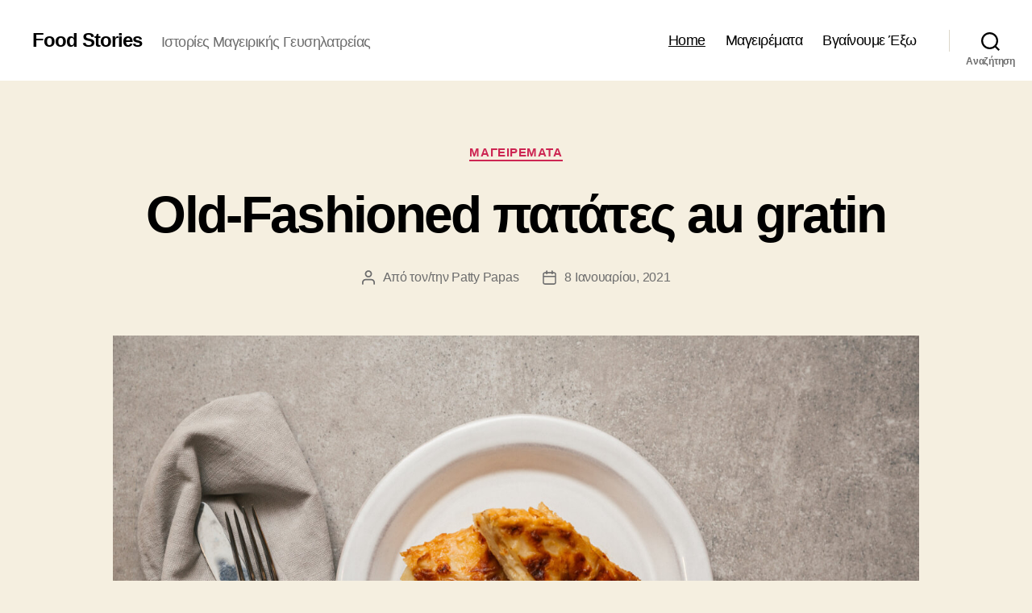

--- FILE ---
content_type: text/html; charset=UTF-8
request_url: https://foodstories.gr/
body_size: 30901
content:
<!DOCTYPE html>

<html class="no-js" lang="el">

	<head>

		<meta charset="UTF-8">
		<meta name="viewport" content="width=device-width, initial-scale=1.0">

		<link rel="profile" href="https://gmpg.org/xfn/11">

		<title>Food Stories &#8211; Ιστορίες Μαγειρικής Γευσηλατρείας</title>
<meta name='robots' content='max-image-preview:large' />
<link rel="alternate" type="application/rss+xml" title="Ροή RSS &raquo; Food Stories" href="https://foodstories.gr/feed/" />
<link rel="alternate" type="application/rss+xml" title="Ροή Σχολίων &raquo; Food Stories" href="https://foodstories.gr/comments/feed/" />
<style id='wp-img-auto-sizes-contain-inline-css'>
img:is([sizes=auto i],[sizes^="auto," i]){contain-intrinsic-size:3000px 1500px}
/*# sourceURL=wp-img-auto-sizes-contain-inline-css */
</style>
<style id='wp-emoji-styles-inline-css'>

	img.wp-smiley, img.emoji {
		display: inline !important;
		border: none !important;
		box-shadow: none !important;
		height: 1em !important;
		width: 1em !important;
		margin: 0 0.07em !important;
		vertical-align: -0.1em !important;
		background: none !important;
		padding: 0 !important;
	}
/*# sourceURL=wp-emoji-styles-inline-css */
</style>
<style id='wp-block-library-inline-css'>
:root{--wp-block-synced-color:#7a00df;--wp-block-synced-color--rgb:122,0,223;--wp-bound-block-color:var(--wp-block-synced-color);--wp-editor-canvas-background:#ddd;--wp-admin-theme-color:#007cba;--wp-admin-theme-color--rgb:0,124,186;--wp-admin-theme-color-darker-10:#006ba1;--wp-admin-theme-color-darker-10--rgb:0,107,160.5;--wp-admin-theme-color-darker-20:#005a87;--wp-admin-theme-color-darker-20--rgb:0,90,135;--wp-admin-border-width-focus:2px}@media (min-resolution:192dpi){:root{--wp-admin-border-width-focus:1.5px}}.wp-element-button{cursor:pointer}:root .has-very-light-gray-background-color{background-color:#eee}:root .has-very-dark-gray-background-color{background-color:#313131}:root .has-very-light-gray-color{color:#eee}:root .has-very-dark-gray-color{color:#313131}:root .has-vivid-green-cyan-to-vivid-cyan-blue-gradient-background{background:linear-gradient(135deg,#00d084,#0693e3)}:root .has-purple-crush-gradient-background{background:linear-gradient(135deg,#34e2e4,#4721fb 50%,#ab1dfe)}:root .has-hazy-dawn-gradient-background{background:linear-gradient(135deg,#faaca8,#dad0ec)}:root .has-subdued-olive-gradient-background{background:linear-gradient(135deg,#fafae1,#67a671)}:root .has-atomic-cream-gradient-background{background:linear-gradient(135deg,#fdd79a,#004a59)}:root .has-nightshade-gradient-background{background:linear-gradient(135deg,#330968,#31cdcf)}:root .has-midnight-gradient-background{background:linear-gradient(135deg,#020381,#2874fc)}:root{--wp--preset--font-size--normal:16px;--wp--preset--font-size--huge:42px}.has-regular-font-size{font-size:1em}.has-larger-font-size{font-size:2.625em}.has-normal-font-size{font-size:var(--wp--preset--font-size--normal)}.has-huge-font-size{font-size:var(--wp--preset--font-size--huge)}.has-text-align-center{text-align:center}.has-text-align-left{text-align:left}.has-text-align-right{text-align:right}.has-fit-text{white-space:nowrap!important}#end-resizable-editor-section{display:none}.aligncenter{clear:both}.items-justified-left{justify-content:flex-start}.items-justified-center{justify-content:center}.items-justified-right{justify-content:flex-end}.items-justified-space-between{justify-content:space-between}.screen-reader-text{border:0;clip-path:inset(50%);height:1px;margin:-1px;overflow:hidden;padding:0;position:absolute;width:1px;word-wrap:normal!important}.screen-reader-text:focus{background-color:#ddd;clip-path:none;color:#444;display:block;font-size:1em;height:auto;left:5px;line-height:normal;padding:15px 23px 14px;text-decoration:none;top:5px;width:auto;z-index:100000}html :where(.has-border-color){border-style:solid}html :where([style*=border-top-color]){border-top-style:solid}html :where([style*=border-right-color]){border-right-style:solid}html :where([style*=border-bottom-color]){border-bottom-style:solid}html :where([style*=border-left-color]){border-left-style:solid}html :where([style*=border-width]){border-style:solid}html :where([style*=border-top-width]){border-top-style:solid}html :where([style*=border-right-width]){border-right-style:solid}html :where([style*=border-bottom-width]){border-bottom-style:solid}html :where([style*=border-left-width]){border-left-style:solid}html :where(img[class*=wp-image-]){height:auto;max-width:100%}:where(figure){margin:0 0 1em}html :where(.is-position-sticky){--wp-admin--admin-bar--position-offset:var(--wp-admin--admin-bar--height,0px)}@media screen and (max-width:600px){html :where(.is-position-sticky){--wp-admin--admin-bar--position-offset:0px}}

/*# sourceURL=wp-block-library-inline-css */
</style><style id='wp-block-gallery-inline-css'>
.blocks-gallery-grid:not(.has-nested-images),.wp-block-gallery:not(.has-nested-images){display:flex;flex-wrap:wrap;list-style-type:none;margin:0;padding:0}.blocks-gallery-grid:not(.has-nested-images) .blocks-gallery-image,.blocks-gallery-grid:not(.has-nested-images) .blocks-gallery-item,.wp-block-gallery:not(.has-nested-images) .blocks-gallery-image,.wp-block-gallery:not(.has-nested-images) .blocks-gallery-item{display:flex;flex-direction:column;flex-grow:1;justify-content:center;margin:0 1em 1em 0;position:relative;width:calc(50% - 1em)}.blocks-gallery-grid:not(.has-nested-images) .blocks-gallery-image:nth-of-type(2n),.blocks-gallery-grid:not(.has-nested-images) .blocks-gallery-item:nth-of-type(2n),.wp-block-gallery:not(.has-nested-images) .blocks-gallery-image:nth-of-type(2n),.wp-block-gallery:not(.has-nested-images) .blocks-gallery-item:nth-of-type(2n){margin-right:0}.blocks-gallery-grid:not(.has-nested-images) .blocks-gallery-image figure,.blocks-gallery-grid:not(.has-nested-images) .blocks-gallery-item figure,.wp-block-gallery:not(.has-nested-images) .blocks-gallery-image figure,.wp-block-gallery:not(.has-nested-images) .blocks-gallery-item figure{align-items:flex-end;display:flex;height:100%;justify-content:flex-start;margin:0}.blocks-gallery-grid:not(.has-nested-images) .blocks-gallery-image img,.blocks-gallery-grid:not(.has-nested-images) .blocks-gallery-item img,.wp-block-gallery:not(.has-nested-images) .blocks-gallery-image img,.wp-block-gallery:not(.has-nested-images) .blocks-gallery-item img{display:block;height:auto;max-width:100%;width:auto}.blocks-gallery-grid:not(.has-nested-images) .blocks-gallery-image figcaption,.blocks-gallery-grid:not(.has-nested-images) .blocks-gallery-item figcaption,.wp-block-gallery:not(.has-nested-images) .blocks-gallery-image figcaption,.wp-block-gallery:not(.has-nested-images) .blocks-gallery-item figcaption{background:linear-gradient(0deg,#000000b3,#0000004d 70%,#0000);bottom:0;box-sizing:border-box;color:#fff;font-size:.8em;margin:0;max-height:100%;overflow:auto;padding:3em .77em .7em;position:absolute;text-align:center;width:100%;z-index:2}.blocks-gallery-grid:not(.has-nested-images) .blocks-gallery-image figcaption img,.blocks-gallery-grid:not(.has-nested-images) .blocks-gallery-item figcaption img,.wp-block-gallery:not(.has-nested-images) .blocks-gallery-image figcaption img,.wp-block-gallery:not(.has-nested-images) .blocks-gallery-item figcaption img{display:inline}.blocks-gallery-grid:not(.has-nested-images) figcaption,.wp-block-gallery:not(.has-nested-images) figcaption{flex-grow:1}.blocks-gallery-grid:not(.has-nested-images).is-cropped .blocks-gallery-image a,.blocks-gallery-grid:not(.has-nested-images).is-cropped .blocks-gallery-image img,.blocks-gallery-grid:not(.has-nested-images).is-cropped .blocks-gallery-item a,.blocks-gallery-grid:not(.has-nested-images).is-cropped .blocks-gallery-item img,.wp-block-gallery:not(.has-nested-images).is-cropped .blocks-gallery-image a,.wp-block-gallery:not(.has-nested-images).is-cropped .blocks-gallery-image img,.wp-block-gallery:not(.has-nested-images).is-cropped .blocks-gallery-item a,.wp-block-gallery:not(.has-nested-images).is-cropped .blocks-gallery-item img{flex:1;height:100%;object-fit:cover;width:100%}.blocks-gallery-grid:not(.has-nested-images).columns-1 .blocks-gallery-image,.blocks-gallery-grid:not(.has-nested-images).columns-1 .blocks-gallery-item,.wp-block-gallery:not(.has-nested-images).columns-1 .blocks-gallery-image,.wp-block-gallery:not(.has-nested-images).columns-1 .blocks-gallery-item{margin-right:0;width:100%}@media (min-width:600px){.blocks-gallery-grid:not(.has-nested-images).columns-3 .blocks-gallery-image,.blocks-gallery-grid:not(.has-nested-images).columns-3 .blocks-gallery-item,.wp-block-gallery:not(.has-nested-images).columns-3 .blocks-gallery-image,.wp-block-gallery:not(.has-nested-images).columns-3 .blocks-gallery-item{margin-right:1em;width:calc(33.33333% - .66667em)}.blocks-gallery-grid:not(.has-nested-images).columns-4 .blocks-gallery-image,.blocks-gallery-grid:not(.has-nested-images).columns-4 .blocks-gallery-item,.wp-block-gallery:not(.has-nested-images).columns-4 .blocks-gallery-image,.wp-block-gallery:not(.has-nested-images).columns-4 .blocks-gallery-item{margin-right:1em;width:calc(25% - .75em)}.blocks-gallery-grid:not(.has-nested-images).columns-5 .blocks-gallery-image,.blocks-gallery-grid:not(.has-nested-images).columns-5 .blocks-gallery-item,.wp-block-gallery:not(.has-nested-images).columns-5 .blocks-gallery-image,.wp-block-gallery:not(.has-nested-images).columns-5 .blocks-gallery-item{margin-right:1em;width:calc(20% - .8em)}.blocks-gallery-grid:not(.has-nested-images).columns-6 .blocks-gallery-image,.blocks-gallery-grid:not(.has-nested-images).columns-6 .blocks-gallery-item,.wp-block-gallery:not(.has-nested-images).columns-6 .blocks-gallery-image,.wp-block-gallery:not(.has-nested-images).columns-6 .blocks-gallery-item{margin-right:1em;width:calc(16.66667% - .83333em)}.blocks-gallery-grid:not(.has-nested-images).columns-7 .blocks-gallery-image,.blocks-gallery-grid:not(.has-nested-images).columns-7 .blocks-gallery-item,.wp-block-gallery:not(.has-nested-images).columns-7 .blocks-gallery-image,.wp-block-gallery:not(.has-nested-images).columns-7 .blocks-gallery-item{margin-right:1em;width:calc(14.28571% - .85714em)}.blocks-gallery-grid:not(.has-nested-images).columns-8 .blocks-gallery-image,.blocks-gallery-grid:not(.has-nested-images).columns-8 .blocks-gallery-item,.wp-block-gallery:not(.has-nested-images).columns-8 .blocks-gallery-image,.wp-block-gallery:not(.has-nested-images).columns-8 .blocks-gallery-item{margin-right:1em;width:calc(12.5% - .875em)}.blocks-gallery-grid:not(.has-nested-images).columns-1 .blocks-gallery-image:nth-of-type(1n),.blocks-gallery-grid:not(.has-nested-images).columns-1 .blocks-gallery-item:nth-of-type(1n),.blocks-gallery-grid:not(.has-nested-images).columns-2 .blocks-gallery-image:nth-of-type(2n),.blocks-gallery-grid:not(.has-nested-images).columns-2 .blocks-gallery-item:nth-of-type(2n),.blocks-gallery-grid:not(.has-nested-images).columns-3 .blocks-gallery-image:nth-of-type(3n),.blocks-gallery-grid:not(.has-nested-images).columns-3 .blocks-gallery-item:nth-of-type(3n),.blocks-gallery-grid:not(.has-nested-images).columns-4 .blocks-gallery-image:nth-of-type(4n),.blocks-gallery-grid:not(.has-nested-images).columns-4 .blocks-gallery-item:nth-of-type(4n),.blocks-gallery-grid:not(.has-nested-images).columns-5 .blocks-gallery-image:nth-of-type(5n),.blocks-gallery-grid:not(.has-nested-images).columns-5 .blocks-gallery-item:nth-of-type(5n),.blocks-gallery-grid:not(.has-nested-images).columns-6 .blocks-gallery-image:nth-of-type(6n),.blocks-gallery-grid:not(.has-nested-images).columns-6 .blocks-gallery-item:nth-of-type(6n),.blocks-gallery-grid:not(.has-nested-images).columns-7 .blocks-gallery-image:nth-of-type(7n),.blocks-gallery-grid:not(.has-nested-images).columns-7 .blocks-gallery-item:nth-of-type(7n),.blocks-gallery-grid:not(.has-nested-images).columns-8 .blocks-gallery-image:nth-of-type(8n),.blocks-gallery-grid:not(.has-nested-images).columns-8 .blocks-gallery-item:nth-of-type(8n),.wp-block-gallery:not(.has-nested-images).columns-1 .blocks-gallery-image:nth-of-type(1n),.wp-block-gallery:not(.has-nested-images).columns-1 .blocks-gallery-item:nth-of-type(1n),.wp-block-gallery:not(.has-nested-images).columns-2 .blocks-gallery-image:nth-of-type(2n),.wp-block-gallery:not(.has-nested-images).columns-2 .blocks-gallery-item:nth-of-type(2n),.wp-block-gallery:not(.has-nested-images).columns-3 .blocks-gallery-image:nth-of-type(3n),.wp-block-gallery:not(.has-nested-images).columns-3 .blocks-gallery-item:nth-of-type(3n),.wp-block-gallery:not(.has-nested-images).columns-4 .blocks-gallery-image:nth-of-type(4n),.wp-block-gallery:not(.has-nested-images).columns-4 .blocks-gallery-item:nth-of-type(4n),.wp-block-gallery:not(.has-nested-images).columns-5 .blocks-gallery-image:nth-of-type(5n),.wp-block-gallery:not(.has-nested-images).columns-5 .blocks-gallery-item:nth-of-type(5n),.wp-block-gallery:not(.has-nested-images).columns-6 .blocks-gallery-image:nth-of-type(6n),.wp-block-gallery:not(.has-nested-images).columns-6 .blocks-gallery-item:nth-of-type(6n),.wp-block-gallery:not(.has-nested-images).columns-7 .blocks-gallery-image:nth-of-type(7n),.wp-block-gallery:not(.has-nested-images).columns-7 .blocks-gallery-item:nth-of-type(7n),.wp-block-gallery:not(.has-nested-images).columns-8 .blocks-gallery-image:nth-of-type(8n),.wp-block-gallery:not(.has-nested-images).columns-8 .blocks-gallery-item:nth-of-type(8n){margin-right:0}}.blocks-gallery-grid:not(.has-nested-images) .blocks-gallery-image:last-child,.blocks-gallery-grid:not(.has-nested-images) .blocks-gallery-item:last-child,.wp-block-gallery:not(.has-nested-images) .blocks-gallery-image:last-child,.wp-block-gallery:not(.has-nested-images) .blocks-gallery-item:last-child{margin-right:0}.blocks-gallery-grid:not(.has-nested-images).alignleft,.blocks-gallery-grid:not(.has-nested-images).alignright,.wp-block-gallery:not(.has-nested-images).alignleft,.wp-block-gallery:not(.has-nested-images).alignright{max-width:420px;width:100%}.blocks-gallery-grid:not(.has-nested-images).aligncenter .blocks-gallery-item figure,.wp-block-gallery:not(.has-nested-images).aligncenter .blocks-gallery-item figure{justify-content:center}.wp-block-gallery:not(.is-cropped) .blocks-gallery-item{align-self:flex-start}figure.wp-block-gallery.has-nested-images{align-items:normal}.wp-block-gallery.has-nested-images figure.wp-block-image:not(#individual-image){margin:0;width:calc(50% - var(--wp--style--unstable-gallery-gap, 16px)/2)}.wp-block-gallery.has-nested-images figure.wp-block-image{box-sizing:border-box;display:flex;flex-direction:column;flex-grow:1;justify-content:center;max-width:100%;position:relative}.wp-block-gallery.has-nested-images figure.wp-block-image>a,.wp-block-gallery.has-nested-images figure.wp-block-image>div{flex-direction:column;flex-grow:1;margin:0}.wp-block-gallery.has-nested-images figure.wp-block-image img{display:block;height:auto;max-width:100%!important;width:auto}.wp-block-gallery.has-nested-images figure.wp-block-image figcaption,.wp-block-gallery.has-nested-images figure.wp-block-image:has(figcaption):before{bottom:0;left:0;max-height:100%;position:absolute;right:0}.wp-block-gallery.has-nested-images figure.wp-block-image:has(figcaption):before{backdrop-filter:blur(3px);content:"";height:100%;-webkit-mask-image:linear-gradient(0deg,#000 20%,#0000);mask-image:linear-gradient(0deg,#000 20%,#0000);max-height:40%;pointer-events:none}.wp-block-gallery.has-nested-images figure.wp-block-image figcaption{box-sizing:border-box;color:#fff;font-size:13px;margin:0;overflow:auto;padding:1em;text-align:center;text-shadow:0 0 1.5px #000}.wp-block-gallery.has-nested-images figure.wp-block-image figcaption::-webkit-scrollbar{height:12px;width:12px}.wp-block-gallery.has-nested-images figure.wp-block-image figcaption::-webkit-scrollbar-track{background-color:initial}.wp-block-gallery.has-nested-images figure.wp-block-image figcaption::-webkit-scrollbar-thumb{background-clip:padding-box;background-color:initial;border:3px solid #0000;border-radius:8px}.wp-block-gallery.has-nested-images figure.wp-block-image figcaption:focus-within::-webkit-scrollbar-thumb,.wp-block-gallery.has-nested-images figure.wp-block-image figcaption:focus::-webkit-scrollbar-thumb,.wp-block-gallery.has-nested-images figure.wp-block-image figcaption:hover::-webkit-scrollbar-thumb{background-color:#fffc}.wp-block-gallery.has-nested-images figure.wp-block-image figcaption{scrollbar-color:#0000 #0000;scrollbar-gutter:stable both-edges;scrollbar-width:thin}.wp-block-gallery.has-nested-images figure.wp-block-image figcaption:focus,.wp-block-gallery.has-nested-images figure.wp-block-image figcaption:focus-within,.wp-block-gallery.has-nested-images figure.wp-block-image figcaption:hover{scrollbar-color:#fffc #0000}.wp-block-gallery.has-nested-images figure.wp-block-image figcaption{will-change:transform}@media (hover:none){.wp-block-gallery.has-nested-images figure.wp-block-image figcaption{scrollbar-color:#fffc #0000}}.wp-block-gallery.has-nested-images figure.wp-block-image figcaption{background:linear-gradient(0deg,#0006,#0000)}.wp-block-gallery.has-nested-images figure.wp-block-image figcaption img{display:inline}.wp-block-gallery.has-nested-images figure.wp-block-image figcaption a{color:inherit}.wp-block-gallery.has-nested-images figure.wp-block-image.has-custom-border img{box-sizing:border-box}.wp-block-gallery.has-nested-images figure.wp-block-image.has-custom-border>a,.wp-block-gallery.has-nested-images figure.wp-block-image.has-custom-border>div,.wp-block-gallery.has-nested-images figure.wp-block-image.is-style-rounded>a,.wp-block-gallery.has-nested-images figure.wp-block-image.is-style-rounded>div{flex:1 1 auto}.wp-block-gallery.has-nested-images figure.wp-block-image.has-custom-border figcaption,.wp-block-gallery.has-nested-images figure.wp-block-image.is-style-rounded figcaption{background:none;color:inherit;flex:initial;margin:0;padding:10px 10px 9px;position:relative;text-shadow:none}.wp-block-gallery.has-nested-images figure.wp-block-image.has-custom-border:before,.wp-block-gallery.has-nested-images figure.wp-block-image.is-style-rounded:before{content:none}.wp-block-gallery.has-nested-images figcaption{flex-basis:100%;flex-grow:1;text-align:center}.wp-block-gallery.has-nested-images:not(.is-cropped) figure.wp-block-image:not(#individual-image){margin-bottom:auto;margin-top:0}.wp-block-gallery.has-nested-images.is-cropped figure.wp-block-image:not(#individual-image){align-self:inherit}.wp-block-gallery.has-nested-images.is-cropped figure.wp-block-image:not(#individual-image)>a,.wp-block-gallery.has-nested-images.is-cropped figure.wp-block-image:not(#individual-image)>div:not(.components-drop-zone){display:flex}.wp-block-gallery.has-nested-images.is-cropped figure.wp-block-image:not(#individual-image) a,.wp-block-gallery.has-nested-images.is-cropped figure.wp-block-image:not(#individual-image) img{flex:1 0 0%;height:100%;object-fit:cover;width:100%}.wp-block-gallery.has-nested-images.columns-1 figure.wp-block-image:not(#individual-image){width:100%}@media (min-width:600px){.wp-block-gallery.has-nested-images.columns-3 figure.wp-block-image:not(#individual-image){width:calc(33.33333% - var(--wp--style--unstable-gallery-gap, 16px)*.66667)}.wp-block-gallery.has-nested-images.columns-4 figure.wp-block-image:not(#individual-image){width:calc(25% - var(--wp--style--unstable-gallery-gap, 16px)*.75)}.wp-block-gallery.has-nested-images.columns-5 figure.wp-block-image:not(#individual-image){width:calc(20% - var(--wp--style--unstable-gallery-gap, 16px)*.8)}.wp-block-gallery.has-nested-images.columns-6 figure.wp-block-image:not(#individual-image){width:calc(16.66667% - var(--wp--style--unstable-gallery-gap, 16px)*.83333)}.wp-block-gallery.has-nested-images.columns-7 figure.wp-block-image:not(#individual-image){width:calc(14.28571% - var(--wp--style--unstable-gallery-gap, 16px)*.85714)}.wp-block-gallery.has-nested-images.columns-8 figure.wp-block-image:not(#individual-image){width:calc(12.5% - var(--wp--style--unstable-gallery-gap, 16px)*.875)}.wp-block-gallery.has-nested-images.columns-default figure.wp-block-image:not(#individual-image){width:calc(33.33% - var(--wp--style--unstable-gallery-gap, 16px)*.66667)}.wp-block-gallery.has-nested-images.columns-default figure.wp-block-image:not(#individual-image):first-child:nth-last-child(2),.wp-block-gallery.has-nested-images.columns-default figure.wp-block-image:not(#individual-image):first-child:nth-last-child(2)~figure.wp-block-image:not(#individual-image){width:calc(50% - var(--wp--style--unstable-gallery-gap, 16px)*.5)}.wp-block-gallery.has-nested-images.columns-default figure.wp-block-image:not(#individual-image):first-child:last-child{width:100%}}.wp-block-gallery.has-nested-images.alignleft,.wp-block-gallery.has-nested-images.alignright{max-width:420px;width:100%}.wp-block-gallery.has-nested-images.aligncenter{justify-content:center}
/*# sourceURL=https://foodstories.gr/wp-includes/blocks/gallery/style.min.css */
</style>
<style id='wp-block-heading-inline-css'>
h1:where(.wp-block-heading).has-background,h2:where(.wp-block-heading).has-background,h3:where(.wp-block-heading).has-background,h4:where(.wp-block-heading).has-background,h5:where(.wp-block-heading).has-background,h6:where(.wp-block-heading).has-background{padding:1.25em 2.375em}h1.has-text-align-left[style*=writing-mode]:where([style*=vertical-lr]),h1.has-text-align-right[style*=writing-mode]:where([style*=vertical-rl]),h2.has-text-align-left[style*=writing-mode]:where([style*=vertical-lr]),h2.has-text-align-right[style*=writing-mode]:where([style*=vertical-rl]),h3.has-text-align-left[style*=writing-mode]:where([style*=vertical-lr]),h3.has-text-align-right[style*=writing-mode]:where([style*=vertical-rl]),h4.has-text-align-left[style*=writing-mode]:where([style*=vertical-lr]),h4.has-text-align-right[style*=writing-mode]:where([style*=vertical-rl]),h5.has-text-align-left[style*=writing-mode]:where([style*=vertical-lr]),h5.has-text-align-right[style*=writing-mode]:where([style*=vertical-rl]),h6.has-text-align-left[style*=writing-mode]:where([style*=vertical-lr]),h6.has-text-align-right[style*=writing-mode]:where([style*=vertical-rl]){rotate:180deg}
/*# sourceURL=https://foodstories.gr/wp-includes/blocks/heading/style.min.css */
</style>
<style id='wp-block-image-inline-css'>
.wp-block-image>a,.wp-block-image>figure>a{display:inline-block}.wp-block-image img{box-sizing:border-box;height:auto;max-width:100%;vertical-align:bottom}@media not (prefers-reduced-motion){.wp-block-image img.hide{visibility:hidden}.wp-block-image img.show{animation:show-content-image .4s}}.wp-block-image[style*=border-radius] img,.wp-block-image[style*=border-radius]>a{border-radius:inherit}.wp-block-image.has-custom-border img{box-sizing:border-box}.wp-block-image.aligncenter{text-align:center}.wp-block-image.alignfull>a,.wp-block-image.alignwide>a{width:100%}.wp-block-image.alignfull img,.wp-block-image.alignwide img{height:auto;width:100%}.wp-block-image .aligncenter,.wp-block-image .alignleft,.wp-block-image .alignright,.wp-block-image.aligncenter,.wp-block-image.alignleft,.wp-block-image.alignright{display:table}.wp-block-image .aligncenter>figcaption,.wp-block-image .alignleft>figcaption,.wp-block-image .alignright>figcaption,.wp-block-image.aligncenter>figcaption,.wp-block-image.alignleft>figcaption,.wp-block-image.alignright>figcaption{caption-side:bottom;display:table-caption}.wp-block-image .alignleft{float:left;margin:.5em 1em .5em 0}.wp-block-image .alignright{float:right;margin:.5em 0 .5em 1em}.wp-block-image .aligncenter{margin-left:auto;margin-right:auto}.wp-block-image :where(figcaption){margin-bottom:1em;margin-top:.5em}.wp-block-image.is-style-circle-mask img{border-radius:9999px}@supports ((-webkit-mask-image:none) or (mask-image:none)) or (-webkit-mask-image:none){.wp-block-image.is-style-circle-mask img{border-radius:0;-webkit-mask-image:url('data:image/svg+xml;utf8,<svg viewBox="0 0 100 100" xmlns="http://www.w3.org/2000/svg"><circle cx="50" cy="50" r="50"/></svg>');mask-image:url('data:image/svg+xml;utf8,<svg viewBox="0 0 100 100" xmlns="http://www.w3.org/2000/svg"><circle cx="50" cy="50" r="50"/></svg>');mask-mode:alpha;-webkit-mask-position:center;mask-position:center;-webkit-mask-repeat:no-repeat;mask-repeat:no-repeat;-webkit-mask-size:contain;mask-size:contain}}:root :where(.wp-block-image.is-style-rounded img,.wp-block-image .is-style-rounded img){border-radius:9999px}.wp-block-image figure{margin:0}.wp-lightbox-container{display:flex;flex-direction:column;position:relative}.wp-lightbox-container img{cursor:zoom-in}.wp-lightbox-container img:hover+button{opacity:1}.wp-lightbox-container button{align-items:center;backdrop-filter:blur(16px) saturate(180%);background-color:#5a5a5a40;border:none;border-radius:4px;cursor:zoom-in;display:flex;height:20px;justify-content:center;opacity:0;padding:0;position:absolute;right:16px;text-align:center;top:16px;width:20px;z-index:100}@media not (prefers-reduced-motion){.wp-lightbox-container button{transition:opacity .2s ease}}.wp-lightbox-container button:focus-visible{outline:3px auto #5a5a5a40;outline:3px auto -webkit-focus-ring-color;outline-offset:3px}.wp-lightbox-container button:hover{cursor:pointer;opacity:1}.wp-lightbox-container button:focus{opacity:1}.wp-lightbox-container button:focus,.wp-lightbox-container button:hover,.wp-lightbox-container button:not(:hover):not(:active):not(.has-background){background-color:#5a5a5a40;border:none}.wp-lightbox-overlay{box-sizing:border-box;cursor:zoom-out;height:100vh;left:0;overflow:hidden;position:fixed;top:0;visibility:hidden;width:100%;z-index:100000}.wp-lightbox-overlay .close-button{align-items:center;cursor:pointer;display:flex;justify-content:center;min-height:40px;min-width:40px;padding:0;position:absolute;right:calc(env(safe-area-inset-right) + 16px);top:calc(env(safe-area-inset-top) + 16px);z-index:5000000}.wp-lightbox-overlay .close-button:focus,.wp-lightbox-overlay .close-button:hover,.wp-lightbox-overlay .close-button:not(:hover):not(:active):not(.has-background){background:none;border:none}.wp-lightbox-overlay .lightbox-image-container{height:var(--wp--lightbox-container-height);left:50%;overflow:hidden;position:absolute;top:50%;transform:translate(-50%,-50%);transform-origin:top left;width:var(--wp--lightbox-container-width);z-index:9999999999}.wp-lightbox-overlay .wp-block-image{align-items:center;box-sizing:border-box;display:flex;height:100%;justify-content:center;margin:0;position:relative;transform-origin:0 0;width:100%;z-index:3000000}.wp-lightbox-overlay .wp-block-image img{height:var(--wp--lightbox-image-height);min-height:var(--wp--lightbox-image-height);min-width:var(--wp--lightbox-image-width);width:var(--wp--lightbox-image-width)}.wp-lightbox-overlay .wp-block-image figcaption{display:none}.wp-lightbox-overlay button{background:none;border:none}.wp-lightbox-overlay .scrim{background-color:#fff;height:100%;opacity:.9;position:absolute;width:100%;z-index:2000000}.wp-lightbox-overlay.active{visibility:visible}@media not (prefers-reduced-motion){.wp-lightbox-overlay.active{animation:turn-on-visibility .25s both}.wp-lightbox-overlay.active img{animation:turn-on-visibility .35s both}.wp-lightbox-overlay.show-closing-animation:not(.active){animation:turn-off-visibility .35s both}.wp-lightbox-overlay.show-closing-animation:not(.active) img{animation:turn-off-visibility .25s both}.wp-lightbox-overlay.zoom.active{animation:none;opacity:1;visibility:visible}.wp-lightbox-overlay.zoom.active .lightbox-image-container{animation:lightbox-zoom-in .4s}.wp-lightbox-overlay.zoom.active .lightbox-image-container img{animation:none}.wp-lightbox-overlay.zoom.active .scrim{animation:turn-on-visibility .4s forwards}.wp-lightbox-overlay.zoom.show-closing-animation:not(.active){animation:none}.wp-lightbox-overlay.zoom.show-closing-animation:not(.active) .lightbox-image-container{animation:lightbox-zoom-out .4s}.wp-lightbox-overlay.zoom.show-closing-animation:not(.active) .lightbox-image-container img{animation:none}.wp-lightbox-overlay.zoom.show-closing-animation:not(.active) .scrim{animation:turn-off-visibility .4s forwards}}@keyframes show-content-image{0%{visibility:hidden}99%{visibility:hidden}to{visibility:visible}}@keyframes turn-on-visibility{0%{opacity:0}to{opacity:1}}@keyframes turn-off-visibility{0%{opacity:1;visibility:visible}99%{opacity:0;visibility:visible}to{opacity:0;visibility:hidden}}@keyframes lightbox-zoom-in{0%{transform:translate(calc((-100vw + var(--wp--lightbox-scrollbar-width))/2 + var(--wp--lightbox-initial-left-position)),calc(-50vh + var(--wp--lightbox-initial-top-position))) scale(var(--wp--lightbox-scale))}to{transform:translate(-50%,-50%) scale(1)}}@keyframes lightbox-zoom-out{0%{transform:translate(-50%,-50%) scale(1);visibility:visible}99%{visibility:visible}to{transform:translate(calc((-100vw + var(--wp--lightbox-scrollbar-width))/2 + var(--wp--lightbox-initial-left-position)),calc(-50vh + var(--wp--lightbox-initial-top-position))) scale(var(--wp--lightbox-scale));visibility:hidden}}
/*# sourceURL=https://foodstories.gr/wp-includes/blocks/image/style.min.css */
</style>
<style id='wp-block-list-inline-css'>
ol,ul{box-sizing:border-box}:root :where(.wp-block-list.has-background){padding:1.25em 2.375em}
/*# sourceURL=https://foodstories.gr/wp-includes/blocks/list/style.min.css */
</style>
<style id='wp-block-paragraph-inline-css'>
.is-small-text{font-size:.875em}.is-regular-text{font-size:1em}.is-large-text{font-size:2.25em}.is-larger-text{font-size:3em}.has-drop-cap:not(:focus):first-letter{float:left;font-size:8.4em;font-style:normal;font-weight:100;line-height:.68;margin:.05em .1em 0 0;text-transform:uppercase}body.rtl .has-drop-cap:not(:focus):first-letter{float:none;margin-left:.1em}p.has-drop-cap.has-background{overflow:hidden}:root :where(p.has-background){padding:1.25em 2.375em}:where(p.has-text-color:not(.has-link-color)) a{color:inherit}p.has-text-align-left[style*="writing-mode:vertical-lr"],p.has-text-align-right[style*="writing-mode:vertical-rl"]{rotate:180deg}
/*# sourceURL=https://foodstories.gr/wp-includes/blocks/paragraph/style.min.css */
</style>
<style id='wp-block-spacer-inline-css'>
.wp-block-spacer{clear:both}
/*# sourceURL=https://foodstories.gr/wp-includes/blocks/spacer/style.min.css */
</style>
<style id='global-styles-inline-css'>
:root{--wp--preset--aspect-ratio--square: 1;--wp--preset--aspect-ratio--4-3: 4/3;--wp--preset--aspect-ratio--3-4: 3/4;--wp--preset--aspect-ratio--3-2: 3/2;--wp--preset--aspect-ratio--2-3: 2/3;--wp--preset--aspect-ratio--16-9: 16/9;--wp--preset--aspect-ratio--9-16: 9/16;--wp--preset--color--black: #000000;--wp--preset--color--cyan-bluish-gray: #abb8c3;--wp--preset--color--white: #ffffff;--wp--preset--color--pale-pink: #f78da7;--wp--preset--color--vivid-red: #cf2e2e;--wp--preset--color--luminous-vivid-orange: #ff6900;--wp--preset--color--luminous-vivid-amber: #fcb900;--wp--preset--color--light-green-cyan: #7bdcb5;--wp--preset--color--vivid-green-cyan: #00d084;--wp--preset--color--pale-cyan-blue: #8ed1fc;--wp--preset--color--vivid-cyan-blue: #0693e3;--wp--preset--color--vivid-purple: #9b51e0;--wp--preset--color--accent: #cd2653;--wp--preset--color--primary: #000000;--wp--preset--color--secondary: #6d6d6d;--wp--preset--color--subtle-background: #dcd7ca;--wp--preset--color--background: #f5efe0;--wp--preset--gradient--vivid-cyan-blue-to-vivid-purple: linear-gradient(135deg,rgb(6,147,227) 0%,rgb(155,81,224) 100%);--wp--preset--gradient--light-green-cyan-to-vivid-green-cyan: linear-gradient(135deg,rgb(122,220,180) 0%,rgb(0,208,130) 100%);--wp--preset--gradient--luminous-vivid-amber-to-luminous-vivid-orange: linear-gradient(135deg,rgb(252,185,0) 0%,rgb(255,105,0) 100%);--wp--preset--gradient--luminous-vivid-orange-to-vivid-red: linear-gradient(135deg,rgb(255,105,0) 0%,rgb(207,46,46) 100%);--wp--preset--gradient--very-light-gray-to-cyan-bluish-gray: linear-gradient(135deg,rgb(238,238,238) 0%,rgb(169,184,195) 100%);--wp--preset--gradient--cool-to-warm-spectrum: linear-gradient(135deg,rgb(74,234,220) 0%,rgb(151,120,209) 20%,rgb(207,42,186) 40%,rgb(238,44,130) 60%,rgb(251,105,98) 80%,rgb(254,248,76) 100%);--wp--preset--gradient--blush-light-purple: linear-gradient(135deg,rgb(255,206,236) 0%,rgb(152,150,240) 100%);--wp--preset--gradient--blush-bordeaux: linear-gradient(135deg,rgb(254,205,165) 0%,rgb(254,45,45) 50%,rgb(107,0,62) 100%);--wp--preset--gradient--luminous-dusk: linear-gradient(135deg,rgb(255,203,112) 0%,rgb(199,81,192) 50%,rgb(65,88,208) 100%);--wp--preset--gradient--pale-ocean: linear-gradient(135deg,rgb(255,245,203) 0%,rgb(182,227,212) 50%,rgb(51,167,181) 100%);--wp--preset--gradient--electric-grass: linear-gradient(135deg,rgb(202,248,128) 0%,rgb(113,206,126) 100%);--wp--preset--gradient--midnight: linear-gradient(135deg,rgb(2,3,129) 0%,rgb(40,116,252) 100%);--wp--preset--font-size--small: 18px;--wp--preset--font-size--medium: 20px;--wp--preset--font-size--large: 26.25px;--wp--preset--font-size--x-large: 42px;--wp--preset--font-size--normal: 21px;--wp--preset--font-size--larger: 32px;--wp--preset--spacing--20: 0.44rem;--wp--preset--spacing--30: 0.67rem;--wp--preset--spacing--40: 1rem;--wp--preset--spacing--50: 1.5rem;--wp--preset--spacing--60: 2.25rem;--wp--preset--spacing--70: 3.38rem;--wp--preset--spacing--80: 5.06rem;--wp--preset--shadow--natural: 6px 6px 9px rgba(0, 0, 0, 0.2);--wp--preset--shadow--deep: 12px 12px 50px rgba(0, 0, 0, 0.4);--wp--preset--shadow--sharp: 6px 6px 0px rgba(0, 0, 0, 0.2);--wp--preset--shadow--outlined: 6px 6px 0px -3px rgb(255, 255, 255), 6px 6px rgb(0, 0, 0);--wp--preset--shadow--crisp: 6px 6px 0px rgb(0, 0, 0);}:where(.is-layout-flex){gap: 0.5em;}:where(.is-layout-grid){gap: 0.5em;}body .is-layout-flex{display: flex;}.is-layout-flex{flex-wrap: wrap;align-items: center;}.is-layout-flex > :is(*, div){margin: 0;}body .is-layout-grid{display: grid;}.is-layout-grid > :is(*, div){margin: 0;}:where(.wp-block-columns.is-layout-flex){gap: 2em;}:where(.wp-block-columns.is-layout-grid){gap: 2em;}:where(.wp-block-post-template.is-layout-flex){gap: 1.25em;}:where(.wp-block-post-template.is-layout-grid){gap: 1.25em;}.has-black-color{color: var(--wp--preset--color--black) !important;}.has-cyan-bluish-gray-color{color: var(--wp--preset--color--cyan-bluish-gray) !important;}.has-white-color{color: var(--wp--preset--color--white) !important;}.has-pale-pink-color{color: var(--wp--preset--color--pale-pink) !important;}.has-vivid-red-color{color: var(--wp--preset--color--vivid-red) !important;}.has-luminous-vivid-orange-color{color: var(--wp--preset--color--luminous-vivid-orange) !important;}.has-luminous-vivid-amber-color{color: var(--wp--preset--color--luminous-vivid-amber) !important;}.has-light-green-cyan-color{color: var(--wp--preset--color--light-green-cyan) !important;}.has-vivid-green-cyan-color{color: var(--wp--preset--color--vivid-green-cyan) !important;}.has-pale-cyan-blue-color{color: var(--wp--preset--color--pale-cyan-blue) !important;}.has-vivid-cyan-blue-color{color: var(--wp--preset--color--vivid-cyan-blue) !important;}.has-vivid-purple-color{color: var(--wp--preset--color--vivid-purple) !important;}.has-black-background-color{background-color: var(--wp--preset--color--black) !important;}.has-cyan-bluish-gray-background-color{background-color: var(--wp--preset--color--cyan-bluish-gray) !important;}.has-white-background-color{background-color: var(--wp--preset--color--white) !important;}.has-pale-pink-background-color{background-color: var(--wp--preset--color--pale-pink) !important;}.has-vivid-red-background-color{background-color: var(--wp--preset--color--vivid-red) !important;}.has-luminous-vivid-orange-background-color{background-color: var(--wp--preset--color--luminous-vivid-orange) !important;}.has-luminous-vivid-amber-background-color{background-color: var(--wp--preset--color--luminous-vivid-amber) !important;}.has-light-green-cyan-background-color{background-color: var(--wp--preset--color--light-green-cyan) !important;}.has-vivid-green-cyan-background-color{background-color: var(--wp--preset--color--vivid-green-cyan) !important;}.has-pale-cyan-blue-background-color{background-color: var(--wp--preset--color--pale-cyan-blue) !important;}.has-vivid-cyan-blue-background-color{background-color: var(--wp--preset--color--vivid-cyan-blue) !important;}.has-vivid-purple-background-color{background-color: var(--wp--preset--color--vivid-purple) !important;}.has-black-border-color{border-color: var(--wp--preset--color--black) !important;}.has-cyan-bluish-gray-border-color{border-color: var(--wp--preset--color--cyan-bluish-gray) !important;}.has-white-border-color{border-color: var(--wp--preset--color--white) !important;}.has-pale-pink-border-color{border-color: var(--wp--preset--color--pale-pink) !important;}.has-vivid-red-border-color{border-color: var(--wp--preset--color--vivid-red) !important;}.has-luminous-vivid-orange-border-color{border-color: var(--wp--preset--color--luminous-vivid-orange) !important;}.has-luminous-vivid-amber-border-color{border-color: var(--wp--preset--color--luminous-vivid-amber) !important;}.has-light-green-cyan-border-color{border-color: var(--wp--preset--color--light-green-cyan) !important;}.has-vivid-green-cyan-border-color{border-color: var(--wp--preset--color--vivid-green-cyan) !important;}.has-pale-cyan-blue-border-color{border-color: var(--wp--preset--color--pale-cyan-blue) !important;}.has-vivid-cyan-blue-border-color{border-color: var(--wp--preset--color--vivid-cyan-blue) !important;}.has-vivid-purple-border-color{border-color: var(--wp--preset--color--vivid-purple) !important;}.has-vivid-cyan-blue-to-vivid-purple-gradient-background{background: var(--wp--preset--gradient--vivid-cyan-blue-to-vivid-purple) !important;}.has-light-green-cyan-to-vivid-green-cyan-gradient-background{background: var(--wp--preset--gradient--light-green-cyan-to-vivid-green-cyan) !important;}.has-luminous-vivid-amber-to-luminous-vivid-orange-gradient-background{background: var(--wp--preset--gradient--luminous-vivid-amber-to-luminous-vivid-orange) !important;}.has-luminous-vivid-orange-to-vivid-red-gradient-background{background: var(--wp--preset--gradient--luminous-vivid-orange-to-vivid-red) !important;}.has-very-light-gray-to-cyan-bluish-gray-gradient-background{background: var(--wp--preset--gradient--very-light-gray-to-cyan-bluish-gray) !important;}.has-cool-to-warm-spectrum-gradient-background{background: var(--wp--preset--gradient--cool-to-warm-spectrum) !important;}.has-blush-light-purple-gradient-background{background: var(--wp--preset--gradient--blush-light-purple) !important;}.has-blush-bordeaux-gradient-background{background: var(--wp--preset--gradient--blush-bordeaux) !important;}.has-luminous-dusk-gradient-background{background: var(--wp--preset--gradient--luminous-dusk) !important;}.has-pale-ocean-gradient-background{background: var(--wp--preset--gradient--pale-ocean) !important;}.has-electric-grass-gradient-background{background: var(--wp--preset--gradient--electric-grass) !important;}.has-midnight-gradient-background{background: var(--wp--preset--gradient--midnight) !important;}.has-small-font-size{font-size: var(--wp--preset--font-size--small) !important;}.has-medium-font-size{font-size: var(--wp--preset--font-size--medium) !important;}.has-large-font-size{font-size: var(--wp--preset--font-size--large) !important;}.has-x-large-font-size{font-size: var(--wp--preset--font-size--x-large) !important;}
/*# sourceURL=global-styles-inline-css */
</style>
<style id='core-block-supports-inline-css'>
.wp-block-gallery.wp-block-gallery-2{--wp--style--unstable-gallery-gap:var( --wp--style--gallery-gap-default, var( --gallery-block--gutter-size, var( --wp--style--block-gap, 0.5em ) ) );gap:var( --wp--style--gallery-gap-default, var( --gallery-block--gutter-size, var( --wp--style--block-gap, 0.5em ) ) );}
/*# sourceURL=core-block-supports-inline-css */
</style>

<style id='classic-theme-styles-inline-css'>
/*! This file is auto-generated */
.wp-block-button__link{color:#fff;background-color:#32373c;border-radius:9999px;box-shadow:none;text-decoration:none;padding:calc(.667em + 2px) calc(1.333em + 2px);font-size:1.125em}.wp-block-file__button{background:#32373c;color:#fff;text-decoration:none}
/*# sourceURL=/wp-includes/css/classic-themes.min.css */
</style>
<link rel='stylesheet' id='twentytwenty-style-css' href='https://foodstories.gr/wp-content/themes/twentytwenty/style.css?ver=3.0' media='all' />
<style id='twentytwenty-style-inline-css'>
.color-accent,.color-accent-hover:hover,.color-accent-hover:focus,:root .has-accent-color,.has-drop-cap:not(:focus):first-letter,.wp-block-button.is-style-outline,a { color: #cd2653; }blockquote,.border-color-accent,.border-color-accent-hover:hover,.border-color-accent-hover:focus { border-color: #cd2653; }button,.button,.faux-button,.wp-block-button__link,.wp-block-file .wp-block-file__button,input[type="button"],input[type="reset"],input[type="submit"],.bg-accent,.bg-accent-hover:hover,.bg-accent-hover:focus,:root .has-accent-background-color,.comment-reply-link { background-color: #cd2653; }.fill-children-accent,.fill-children-accent * { fill: #cd2653; }body,.entry-title a,:root .has-primary-color { color: #000000; }:root .has-primary-background-color { background-color: #000000; }cite,figcaption,.wp-caption-text,.post-meta,.entry-content .wp-block-archives li,.entry-content .wp-block-categories li,.entry-content .wp-block-latest-posts li,.wp-block-latest-comments__comment-date,.wp-block-latest-posts__post-date,.wp-block-embed figcaption,.wp-block-image figcaption,.wp-block-pullquote cite,.comment-metadata,.comment-respond .comment-notes,.comment-respond .logged-in-as,.pagination .dots,.entry-content hr:not(.has-background),hr.styled-separator,:root .has-secondary-color { color: #6d6d6d; }:root .has-secondary-background-color { background-color: #6d6d6d; }pre,fieldset,input,textarea,table,table *,hr { border-color: #dcd7ca; }caption,code,code,kbd,samp,.wp-block-table.is-style-stripes tbody tr:nth-child(odd),:root .has-subtle-background-background-color { background-color: #dcd7ca; }.wp-block-table.is-style-stripes { border-bottom-color: #dcd7ca; }.wp-block-latest-posts.is-grid li { border-top-color: #dcd7ca; }:root .has-subtle-background-color { color: #dcd7ca; }body:not(.overlay-header) .primary-menu > li > a,body:not(.overlay-header) .primary-menu > li > .icon,.modal-menu a,.footer-menu a, .footer-widgets a:where(:not(.wp-block-button__link)),#site-footer .wp-block-button.is-style-outline,.wp-block-pullquote:before,.singular:not(.overlay-header) .entry-header a,.archive-header a,.header-footer-group .color-accent,.header-footer-group .color-accent-hover:hover { color: #cd2653; }.social-icons a,#site-footer button:not(.toggle),#site-footer .button,#site-footer .faux-button,#site-footer .wp-block-button__link,#site-footer .wp-block-file__button,#site-footer input[type="button"],#site-footer input[type="reset"],#site-footer input[type="submit"] { background-color: #cd2653; }.header-footer-group,body:not(.overlay-header) #site-header .toggle,.menu-modal .toggle { color: #000000; }body:not(.overlay-header) .primary-menu ul { background-color: #000000; }body:not(.overlay-header) .primary-menu > li > ul:after { border-bottom-color: #000000; }body:not(.overlay-header) .primary-menu ul ul:after { border-left-color: #000000; }.site-description,body:not(.overlay-header) .toggle-inner .toggle-text,.widget .post-date,.widget .rss-date,.widget_archive li,.widget_categories li,.widget cite,.widget_pages li,.widget_meta li,.widget_nav_menu li,.powered-by-wordpress,.footer-credits .privacy-policy,.to-the-top,.singular .entry-header .post-meta,.singular:not(.overlay-header) .entry-header .post-meta a { color: #6d6d6d; }.header-footer-group pre,.header-footer-group fieldset,.header-footer-group input,.header-footer-group textarea,.header-footer-group table,.header-footer-group table *,.footer-nav-widgets-wrapper,#site-footer,.menu-modal nav *,.footer-widgets-outer-wrapper,.footer-top { border-color: #dcd7ca; }.header-footer-group table caption,body:not(.overlay-header) .header-inner .toggle-wrapper::before { background-color: #dcd7ca; }
body,input,textarea,button,.button,.faux-button,.faux-button.more-link,.wp-block-button__link,.wp-block-file__button,.has-drop-cap:not(:focus)::first-letter,.entry-content .wp-block-archives,.entry-content .wp-block-categories,.entry-content .wp-block-cover-image,.entry-content .wp-block-cover-image p,.entry-content .wp-block-latest-comments,.entry-content .wp-block-latest-posts,.entry-content .wp-block-pullquote,.entry-content .wp-block-quote.is-large,.entry-content .wp-block-quote.is-style-large,.entry-content .wp-block-archives *,.entry-content .wp-block-categories *,.entry-content .wp-block-latest-posts *,.entry-content .wp-block-latest-comments *,.entry-content,.entry-content h1,.entry-content h2,.entry-content h3,.entry-content h4,.entry-content h5,.entry-content h6,.entry-content p,.entry-content ol,.entry-content ul,.entry-content dl,.entry-content dt,.entry-content cite,.entry-content figcaption,.entry-content table,.entry-content address,.entry-content .wp-caption-text,.entry-content .wp-block-file,.comment-content p,.comment-content ol,.comment-content ul,.comment-content dl,.comment-content dt,.comment-content cite,.comment-content figcaption,.comment-content .wp-caption-text,.widget_text p,.widget_text ol,.widget_text ul,.widget_text dl,.widget_text dt,.widget-content .rssSummary,.widget-content cite,.widget-content figcaption,.widget-content .wp-caption-text { font-family: 'Helvetica Neue', Helvetica, Arial, sans-serif; }
/*# sourceURL=twentytwenty-style-inline-css */
</style>
<link rel='stylesheet' id='twentytwenty-fonts-css' href='https://foodstories.gr/wp-content/themes/twentytwenty/assets/css/font-inter.css?ver=3.0' media='all' />
<link rel='stylesheet' id='twentytwenty-print-style-css' href='https://foodstories.gr/wp-content/themes/twentytwenty/print.css?ver=3.0' media='print' />
<script src="https://foodstories.gr/wp-content/themes/twentytwenty/assets/js/index.js?ver=3.0" id="twentytwenty-js-js" defer data-wp-strategy="defer"></script>
<link rel="https://api.w.org/" href="https://foodstories.gr/wp-json/" /><link rel="EditURI" type="application/rsd+xml" title="RSD" href="https://foodstories.gr/xmlrpc.php?rsd" />
<meta name="generator" content="WordPress 6.9" />
<script>
document.documentElement.className = document.documentElement.className.replace( 'no-js', 'js' );
//# sourceURL=twentytwenty_no_js_class
</script>
<style>.recentcomments a{display:inline !important;padding:0 !important;margin:0 !important;}</style>
	</head>

	<body class="home blog wp-embed-responsive wp-theme-twentytwenty enable-search-modal has-no-pagination showing-comments show-avatars footer-top-visible">

		<a class="skip-link screen-reader-text" href="#site-content">Μετάβαση στο περιεχόμενο</a>
		<header id="site-header" class="header-footer-group">

			<div class="header-inner section-inner">

				<div class="header-titles-wrapper">

					
						<button class="toggle search-toggle mobile-search-toggle" data-toggle-target=".search-modal" data-toggle-body-class="showing-search-modal" data-set-focus=".search-modal .search-field" aria-expanded="false">
							<span class="toggle-inner">
								<span class="toggle-icon">
									<svg class="svg-icon" aria-hidden="true" role="img" focusable="false" xmlns="http://www.w3.org/2000/svg" width="23" height="23" viewBox="0 0 23 23"><path d="M38.710696,48.0601792 L43,52.3494831 L41.3494831,54 L37.0601792,49.710696 C35.2632422,51.1481185 32.9839107,52.0076499 30.5038249,52.0076499 C24.7027226,52.0076499 20,47.3049272 20,41.5038249 C20,35.7027226 24.7027226,31 30.5038249,31 C36.3049272,31 41.0076499,35.7027226 41.0076499,41.5038249 C41.0076499,43.9839107 40.1481185,46.2632422 38.710696,48.0601792 Z M36.3875844,47.1716785 C37.8030221,45.7026647 38.6734666,43.7048964 38.6734666,41.5038249 C38.6734666,36.9918565 35.0157934,33.3341833 30.5038249,33.3341833 C25.9918565,33.3341833 22.3341833,36.9918565 22.3341833,41.5038249 C22.3341833,46.0157934 25.9918565,49.6734666 30.5038249,49.6734666 C32.7048964,49.6734666 34.7026647,48.8030221 36.1716785,47.3875844 C36.2023931,47.347638 36.2360451,47.3092237 36.2726343,47.2726343 C36.3092237,47.2360451 36.347638,47.2023931 36.3875844,47.1716785 Z" transform="translate(-20 -31)" /></svg>								</span>
								<span class="toggle-text">Αναζήτηση</span>
							</span>
						</button><!-- .search-toggle -->

					
					<div class="header-titles">

						<h1 class="site-title"><a href="https://foodstories.gr/" aria-current="page" rel="home">Food Stories</a></h1><div class="site-description">Ιστορίες Μαγειρικής Γευσηλατρείας</div><!-- .site-description -->
					</div><!-- .header-titles -->

					<button class="toggle nav-toggle mobile-nav-toggle" data-toggle-target=".menu-modal"  data-toggle-body-class="showing-menu-modal" aria-expanded="false" data-set-focus=".close-nav-toggle">
						<span class="toggle-inner">
							<span class="toggle-icon">
								<svg class="svg-icon" aria-hidden="true" role="img" focusable="false" xmlns="http://www.w3.org/2000/svg" width="26" height="7" viewBox="0 0 26 7"><path fill-rule="evenodd" d="M332.5,45 C330.567003,45 329,43.4329966 329,41.5 C329,39.5670034 330.567003,38 332.5,38 C334.432997,38 336,39.5670034 336,41.5 C336,43.4329966 334.432997,45 332.5,45 Z M342,45 C340.067003,45 338.5,43.4329966 338.5,41.5 C338.5,39.5670034 340.067003,38 342,38 C343.932997,38 345.5,39.5670034 345.5,41.5 C345.5,43.4329966 343.932997,45 342,45 Z M351.5,45 C349.567003,45 348,43.4329966 348,41.5 C348,39.5670034 349.567003,38 351.5,38 C353.432997,38 355,39.5670034 355,41.5 C355,43.4329966 353.432997,45 351.5,45 Z" transform="translate(-329 -38)" /></svg>							</span>
							<span class="toggle-text">Μενού</span>
						</span>
					</button><!-- .nav-toggle -->

				</div><!-- .header-titles-wrapper -->

				<div class="header-navigation-wrapper">

					
							<nav class="primary-menu-wrapper" aria-label="Οριζόντιο">

								<ul class="primary-menu reset-list-style">

								<li id="menu-item-1168" class="menu-item menu-item-type-custom menu-item-object-custom current-menu-item current_page_item menu-item-home menu-item-1168"><a href="https://foodstories.gr" aria-current="page">Home</a></li>
<li id="menu-item-1059" class="menu-item menu-item-type-taxonomy menu-item-object-category menu-item-1059"><a href="https://foodstories.gr/category/recipes/">Μαγειρέματα</a></li>
<li id="menu-item-1167" class="menu-item menu-item-type-taxonomy menu-item-object-category menu-item-1167"><a href="https://foodstories.gr/category/restaurants/">Βγαίνουμε Έξω</a></li>

								</ul>

							</nav><!-- .primary-menu-wrapper -->

						
						<div class="header-toggles hide-no-js">

						
							<div class="toggle-wrapper search-toggle-wrapper">

								<button class="toggle search-toggle desktop-search-toggle" data-toggle-target=".search-modal" data-toggle-body-class="showing-search-modal" data-set-focus=".search-modal .search-field" aria-expanded="false">
									<span class="toggle-inner">
										<svg class="svg-icon" aria-hidden="true" role="img" focusable="false" xmlns="http://www.w3.org/2000/svg" width="23" height="23" viewBox="0 0 23 23"><path d="M38.710696,48.0601792 L43,52.3494831 L41.3494831,54 L37.0601792,49.710696 C35.2632422,51.1481185 32.9839107,52.0076499 30.5038249,52.0076499 C24.7027226,52.0076499 20,47.3049272 20,41.5038249 C20,35.7027226 24.7027226,31 30.5038249,31 C36.3049272,31 41.0076499,35.7027226 41.0076499,41.5038249 C41.0076499,43.9839107 40.1481185,46.2632422 38.710696,48.0601792 Z M36.3875844,47.1716785 C37.8030221,45.7026647 38.6734666,43.7048964 38.6734666,41.5038249 C38.6734666,36.9918565 35.0157934,33.3341833 30.5038249,33.3341833 C25.9918565,33.3341833 22.3341833,36.9918565 22.3341833,41.5038249 C22.3341833,46.0157934 25.9918565,49.6734666 30.5038249,49.6734666 C32.7048964,49.6734666 34.7026647,48.8030221 36.1716785,47.3875844 C36.2023931,47.347638 36.2360451,47.3092237 36.2726343,47.2726343 C36.3092237,47.2360451 36.347638,47.2023931 36.3875844,47.1716785 Z" transform="translate(-20 -31)" /></svg>										<span class="toggle-text">Αναζήτηση</span>
									</span>
								</button><!-- .search-toggle -->

							</div>

							
						</div><!-- .header-toggles -->
						
				</div><!-- .header-navigation-wrapper -->

			</div><!-- .header-inner -->

			<div class="search-modal cover-modal header-footer-group" data-modal-target-string=".search-modal" role="dialog" aria-modal="true" aria-label="Αναζήτηση">

	<div class="search-modal-inner modal-inner">

		<div class="section-inner">

			<form role="search" aria-label="Αναζήτηση για:" method="get" class="search-form" action="https://foodstories.gr/">
	<label for="search-form-1">
		<span class="screen-reader-text">
			Αναζήτηση για:		</span>
		<input type="search" id="search-form-1" class="search-field" placeholder="Αναζήτηση &hellip;" value="" name="s" />
	</label>
	<input type="submit" class="search-submit" value="Αναζήτηση" />
</form>

			<button class="toggle search-untoggle close-search-toggle fill-children-current-color" data-toggle-target=".search-modal" data-toggle-body-class="showing-search-modal" data-set-focus=".search-modal .search-field">
				<span class="screen-reader-text">
					Κλείσιμο αναζήτησης				</span>
				<svg class="svg-icon" aria-hidden="true" role="img" focusable="false" xmlns="http://www.w3.org/2000/svg" width="16" height="16" viewBox="0 0 16 16"><polygon fill="" fill-rule="evenodd" points="6.852 7.649 .399 1.195 1.445 .149 7.899 6.602 14.352 .149 15.399 1.195 8.945 7.649 15.399 14.102 14.352 15.149 7.899 8.695 1.445 15.149 .399 14.102" /></svg>			</button><!-- .search-toggle -->

		</div><!-- .section-inner -->

	</div><!-- .search-modal-inner -->

</div><!-- .menu-modal -->

		</header><!-- #site-header -->

		
<div class="menu-modal cover-modal header-footer-group" data-modal-target-string=".menu-modal">

	<div class="menu-modal-inner modal-inner">

		<div class="menu-wrapper section-inner">

			<div class="menu-top">

				<button class="toggle close-nav-toggle fill-children-current-color" data-toggle-target=".menu-modal" data-toggle-body-class="showing-menu-modal" data-set-focus=".menu-modal">
					<span class="toggle-text">Κλείσιμο Μενού</span>
					<svg class="svg-icon" aria-hidden="true" role="img" focusable="false" xmlns="http://www.w3.org/2000/svg" width="16" height="16" viewBox="0 0 16 16"><polygon fill="" fill-rule="evenodd" points="6.852 7.649 .399 1.195 1.445 .149 7.899 6.602 14.352 .149 15.399 1.195 8.945 7.649 15.399 14.102 14.352 15.149 7.899 8.695 1.445 15.149 .399 14.102" /></svg>				</button><!-- .nav-toggle -->

				
					<nav class="mobile-menu" aria-label="Για κινητά">

						<ul class="modal-menu reset-list-style">

						<li class="menu-item menu-item-type-custom menu-item-object-custom current-menu-item current_page_item menu-item-home menu-item-1168"><div class="ancestor-wrapper"><a href="https://foodstories.gr" aria-current="page">Home</a></div><!-- .ancestor-wrapper --></li>
<li class="menu-item menu-item-type-taxonomy menu-item-object-category menu-item-1059"><div class="ancestor-wrapper"><a href="https://foodstories.gr/category/recipes/">Μαγειρέματα</a></div><!-- .ancestor-wrapper --></li>
<li class="menu-item menu-item-type-taxonomy menu-item-object-category menu-item-1167"><div class="ancestor-wrapper"><a href="https://foodstories.gr/category/restaurants/">Βγαίνουμε Έξω</a></div><!-- .ancestor-wrapper --></li>

						</ul>

					</nav>

					
			</div><!-- .menu-top -->

			<div class="menu-bottom">

				
			</div><!-- .menu-bottom -->

		</div><!-- .menu-wrapper -->

	</div><!-- .menu-modal-inner -->

</div><!-- .menu-modal -->

<main id="site-content">

	
<article class="post-5234 post type-post status-publish format-standard has-post-thumbnail hentry category-recipes tag-940 tag--au-gratin tag-941 tag---vegan tag-943 tag-944" id="post-5234">

	
<header class="entry-header has-text-align-center">

	<div class="entry-header-inner section-inner medium">

		
			<div class="entry-categories">
				<span class="screen-reader-text">
					Κατηγορίες				</span>
				<div class="entry-categories-inner">
					<a href="https://foodstories.gr/category/recipes/" rel="category tag">Μαγειρεματα</a>				</div><!-- .entry-categories-inner -->
			</div><!-- .entry-categories -->

			<h2 class="entry-title heading-size-1"><a href="https://foodstories.gr/old-fashioned-patates-au-gratin/">Old-Fashioned πατάτες au gratin</a></h2>
		<div class="post-meta-wrapper post-meta-single post-meta-single-top">

			<ul class="post-meta">

									<li class="post-author meta-wrapper">
						<span class="meta-icon">
							<span class="screen-reader-text">
								Συντάκτης άρθρου							</span>
							<svg class="svg-icon" aria-hidden="true" role="img" focusable="false" xmlns="http://www.w3.org/2000/svg" width="18" height="20" viewBox="0 0 18 20"><path fill="" d="M18,19 C18,19.5522847 17.5522847,20 17,20 C16.4477153,20 16,19.5522847 16,19 L16,17 C16,15.3431458 14.6568542,14 13,14 L5,14 C3.34314575,14 2,15.3431458 2,17 L2,19 C2,19.5522847 1.55228475,20 1,20 C0.44771525,20 0,19.5522847 0,19 L0,17 C0,14.2385763 2.23857625,12 5,12 L13,12 C15.7614237,12 18,14.2385763 18,17 L18,19 Z M9,10 C6.23857625,10 4,7.76142375 4,5 C4,2.23857625 6.23857625,0 9,0 C11.7614237,0 14,2.23857625 14,5 C14,7.76142375 11.7614237,10 9,10 Z M9,8 C10.6568542,8 12,6.65685425 12,5 C12,3.34314575 10.6568542,2 9,2 C7.34314575,2 6,3.34314575 6,5 C6,6.65685425 7.34314575,8 9,8 Z" /></svg>						</span>
						<span class="meta-text">
							Από τον/την <a href="https://foodstories.gr/author/admin/">Patty Papas</a>						</span>
					</li>
										<li class="post-date meta-wrapper">
						<span class="meta-icon">
							<span class="screen-reader-text">
								Ημ. δημοσίευσης							</span>
							<svg class="svg-icon" aria-hidden="true" role="img" focusable="false" xmlns="http://www.w3.org/2000/svg" width="18" height="19" viewBox="0 0 18 19"><path fill="" d="M4.60069444,4.09375 L3.25,4.09375 C2.47334957,4.09375 1.84375,4.72334957 1.84375,5.5 L1.84375,7.26736111 L16.15625,7.26736111 L16.15625,5.5 C16.15625,4.72334957 15.5266504,4.09375 14.75,4.09375 L13.3993056,4.09375 L13.3993056,4.55555556 C13.3993056,5.02154581 13.0215458,5.39930556 12.5555556,5.39930556 C12.0895653,5.39930556 11.7118056,5.02154581 11.7118056,4.55555556 L11.7118056,4.09375 L6.28819444,4.09375 L6.28819444,4.55555556 C6.28819444,5.02154581 5.9104347,5.39930556 5.44444444,5.39930556 C4.97845419,5.39930556 4.60069444,5.02154581 4.60069444,4.55555556 L4.60069444,4.09375 Z M6.28819444,2.40625 L11.7118056,2.40625 L11.7118056,1 C11.7118056,0.534009742 12.0895653,0.15625 12.5555556,0.15625 C13.0215458,0.15625 13.3993056,0.534009742 13.3993056,1 L13.3993056,2.40625 L14.75,2.40625 C16.4586309,2.40625 17.84375,3.79136906 17.84375,5.5 L17.84375,15.875 C17.84375,17.5836309 16.4586309,18.96875 14.75,18.96875 L3.25,18.96875 C1.54136906,18.96875 0.15625,17.5836309 0.15625,15.875 L0.15625,5.5 C0.15625,3.79136906 1.54136906,2.40625 3.25,2.40625 L4.60069444,2.40625 L4.60069444,1 C4.60069444,0.534009742 4.97845419,0.15625 5.44444444,0.15625 C5.9104347,0.15625 6.28819444,0.534009742 6.28819444,1 L6.28819444,2.40625 Z M1.84375,8.95486111 L1.84375,15.875 C1.84375,16.6516504 2.47334957,17.28125 3.25,17.28125 L14.75,17.28125 C15.5266504,17.28125 16.15625,16.6516504 16.15625,15.875 L16.15625,8.95486111 L1.84375,8.95486111 Z" /></svg>						</span>
						<span class="meta-text">
							<a href="https://foodstories.gr/old-fashioned-patates-au-gratin/">8 Ιανουαρίου, 2021</a>
						</span>
					</li>
					
			</ul><!-- .post-meta -->

		</div><!-- .post-meta-wrapper -->

		
	</div><!-- .entry-header-inner -->

</header><!-- .entry-header -->

	<figure class="featured-media">

		<div class="featured-media-inner section-inner medium">

			<img width="1200" height="801" src="https://foodstories.gr/wp-content/uploads/2021/01/MG_0193-scaled.jpg" class="attachment-post-thumbnail size-post-thumbnail wp-post-image" alt="" decoding="async" fetchpriority="high" srcset="https://foodstories.gr/wp-content/uploads/2021/01/MG_0193-scaled.jpg 1280w, https://foodstories.gr/wp-content/uploads/2021/01/MG_0193-300x200.jpg 300w, https://foodstories.gr/wp-content/uploads/2021/01/MG_0193-1024x683.jpg 1024w, https://foodstories.gr/wp-content/uploads/2021/01/MG_0193-1536x1024.jpg 1536w, https://foodstories.gr/wp-content/uploads/2021/01/MG_0193-2048x1365.jpg 2048w" sizes="(max-width: 1200px) 100vw, 1200px" />
		</div><!-- .featured-media-inner -->

	</figure><!-- .featured-media -->

	
	<div class="post-inner thin ">

		<div class="entry-content">

			
<p><strong>Classic</strong></p>



<p><strong>Yλικά</strong></p>



<ul class="wp-block-list"><li>1 κιλό πατάτες ξεφλουδισμένες και κομμένες σε πολύ λεπτές φέτες</li><li>400ml γάλα</li><li>200γρ. τριμμένη γλυκιά γραβιέρα</li><li>100γρ. τυρί Emmental τριμμένο</li><li>5 φέτες μπέικον ψιλοκομμένο</li><li>2 κρεμμύδια ξερά κομμένα σε λεπτές φέτες</li><li>2 κτ.σ. βούτυρο</li></ul>



<p><strong>Εκτέλεση</strong></p>



<ol class="wp-block-list"><li>Τοποθετούμε σε ένα τηγάνι τη μια κουταλιά της σούπας βούτυρο και σοτάρουμε σε δυνατή φωτιά τα κρεμμύδια μέχρι να μαλακώσουν.</li><li>Στο ίδιο τηγάνι αφού έχουμε αφαιρέσει τα κρεμμύδια προσθέτουμε το μπέικον και σοτάρουμε και αυτό σε δυνατή φωτιά μέχρι να πάρει ένα έντονο χρώμα.</li><li>Παίρνουμε ένα ταψί και το αλείφουμε με το υπόλοιπο βούτυρο παντού.</li><li>Στρώνουμε μια στρώση από τις πατάτες σε όλη την επιφάνεια του ταψιού, προσθέτουμε λίγο από τα τυριά ανακατεμένα, λίγο από τα κρεμμύδια και το μπέικον.</li><li>Περιχύνουμε λίγο από το γάλα επίσης σε όλη την επιφάνεια πάνω από τις πατάτες και συνεχίζουμε την ίδια διαδικασία μέχρι να μας τελειώσουν οι πατάτες. Σε κάθε στρώση πάντα, προσθέτουμε λίγο από τα τυριά, τα κρεμμύδια και το μπέικον.</li><li>Καλύπτουμε το ταψί μας με αλουμινόχαρτο.</li><li>Τοποθετούμε σε προθερμασμένο φούρνο για περίπου 30 λεπτά. Αφαιρούμε το αλουμινόχαρτο και συνεχίζουμε το ψήσιμο μέχρι να γκραντιναριστούν οι πατάτες μας.</li></ol>



<p><strong>Vegan</strong></p>



<p><strong>Υλικά</strong></p>



<ul class="wp-block-list"><li>1 κιλό πατάτες ξεφλουδισμένες και κομμένες σε πολύ λεπτές φέτες</li><li>400ml γάλα καρύδας</li><li>300γρ. μανιτάρια κουμπιά καθαρισμένα και κομμένα σε φέτες</li><li>1 σκελίδα σκόρδο ψιλοκομμένη</li><li>2 κρεμμύδια ξερά κομμένα σε λεπτές φέτες</li><li>2 κτ.σ. βούτυρο φυτικής προέλευσης</li><li>Μαιντανός και φρέσκο θυμάρι ψιλοκομμένο κ.π.</li></ul>



<p><strong>Εκτέλεση</strong></p>



<ol class="wp-block-list"><li>Τοποθετούμε σε ένα τηγάνι τη μια κουταλιά της σούπας βούτυρο και σοτάρουμε σε δυνατή φωτιά τα κρεμμύδια, το σκόρδο και τα μανιτάρια μέχρι να μαλακώσουν.</li><li>Παίρνουμε ένα ταψί και το αλείφουμε με το υπόλοιπο βούτυρο παντού.</li><li>Στρώνουμε μια στρώση από τις πατάτες σε όλη την επιφάνεια του ταψιού, προσθέτουμε λίγο από τα κρεμμύδια και τα μανιτάρια. Αλατίζουμε και πασπαλίζουμε με λίγο μαϊντανό και θυμάρι.</li><li>Περιχύνουμε λίγο από το γάλα επίσης σε όλη την επιφάνεια πάνω από τις πατάτες και συνεχίζουμε την ίδια διαδικασία μέχρι να μας τελειώσουν οι πατάτες. Σε κάθε στρώση προσθέτουμε λίγα από τα κρεμμύδια, τα μανιτάρια και τα μυρωδικά.</li><li>Καλύπτουμε το ταψί μας με αλουμινόχαρτο.</li><li>Τοποθετούμε σε προθερμασμένο φούρνο για περίπου 30 λεπτά. Αφαιρούμε το αλουμινόχαρτο και συνεχίζουμε το ψήσιμο μέχρι να γκραντιναριστούν οι πατάτες μας.</li></ol>

		</div><!-- .entry-content -->

	</div><!-- .post-inner -->

	<div class="section-inner">
		
		<div class="post-meta-wrapper post-meta-single post-meta-single-bottom">

			<ul class="post-meta">

									<li class="post-tags meta-wrapper">
						<span class="meta-icon">
							<span class="screen-reader-text">
								Ετικέτες							</span>
							<svg class="svg-icon" aria-hidden="true" role="img" focusable="false" xmlns="http://www.w3.org/2000/svg" width="18" height="18" viewBox="0 0 18 18"><path fill="" d="M15.4496399,8.42490555 L8.66109799,1.63636364 L1.63636364,1.63636364 L1.63636364,8.66081885 L8.42522727,15.44178 C8.57869221,15.5954158 8.78693789,15.6817418 9.00409091,15.6817418 C9.22124393,15.6817418 9.42948961,15.5954158 9.58327627,15.4414581 L15.4486339,9.57610048 C15.7651495,9.25692435 15.7649133,8.74206554 15.4496399,8.42490555 Z M16.6084423,10.7304545 L10.7406818,16.59822 C10.280287,17.0591273 9.65554997,17.3181054 9.00409091,17.3181054 C8.35263185,17.3181054 7.72789481,17.0591273 7.26815877,16.5988788 L0.239976954,9.57887876 C0.0863319284,9.4254126 0,9.21716044 0,9 L0,0.818181818 C0,0.366312477 0.366312477,0 0.818181818,0 L9,0 C9.21699531,0 9.42510306,0.0862010512 9.57854191,0.239639906 L16.6084423,7.26954545 C17.5601275,8.22691012 17.5601275,9.77308988 16.6084423,10.7304545 Z M5,6 C4.44771525,6 4,5.55228475 4,5 C4,4.44771525 4.44771525,4 5,4 C5.55228475,4 6,4.44771525 6,5 C6,5.55228475 5.55228475,6 5,6 Z" /></svg>						</span>
						<span class="meta-text">
							<a href="https://foodstories.gr/tag/%cf%80%ce%b1%cf%84%ce%ac%cf%84%ce%b5%cf%82/" rel="tag">πατάτες</a>, <a href="https://foodstories.gr/tag/%cf%80%ce%b1%cf%84%ce%ac%cf%84%ce%b5%cf%82-au-gratin/" rel="tag">πατάτες au gratin</a>, <a href="https://foodstories.gr/tag/%cf%80%ce%b1%cf%84%ce%ac%cf%84%ce%b5%cf%82-%ce%bf%ce%b3%ce%ba%cf%81%ce%b1%cf%84%ce%ad%ce%bd/" rel="tag">πατάτες ογκρατέν</a>, <a href="https://foodstories.gr/tag/%cf%80%ce%b1%cf%84%ce%ac%cf%84%ce%b5%cf%82-%ce%bf%ce%b3%ce%ba%cf%81%ce%b1%cf%84%ce%ad%ce%bd-vegan/" rel="tag">πατάτες ογκρατέν vegan</a>, <a href="https://foodstories.gr/tag/%cf%80%ce%b1%cf%84%ce%ac%cf%84%ce%b5%cf%82-%cf%83%cf%84%ce%bf%ce%bd-%cf%86%ce%bf%cf%8d%cf%81%ce%bd%ce%bf/" rel="tag">πατάτες στον φούρνο</a>, <a href="https://foodstories.gr/tag/%cf%83%cf%85%ce%bd%cf%84%ce%b1%ce%b3%ce%ad%cf%82-%ce%bc%ce%b5-%cf%80%ce%b1%cf%84%ce%ac%cf%84%ce%b5%cf%82/" rel="tag">συνταγές με πατάτες</a>						</span>
					</li>
					
			</ul><!-- .post-meta -->

		</div><!-- .post-meta-wrapper -->

		
	</div><!-- .section-inner -->

	
</article><!-- .post -->
<hr class="post-separator styled-separator is-style-wide section-inner" aria-hidden="true" />
<article class="post-5226 post type-post status-publish format-standard has-post-thumbnail hentry category-recipes tag-vegan tag-vegeterian tag-936 tag-karyda tag-935 tag-manitaria tag-934 tag-937 tag-sintages tag-939" id="post-5226">

	
<header class="entry-header has-text-align-center">

	<div class="entry-header-inner section-inner medium">

		
			<div class="entry-categories">
				<span class="screen-reader-text">
					Κατηγορίες				</span>
				<div class="entry-categories-inner">
					<a href="https://foodstories.gr/category/recipes/" rel="category tag">Μαγειρεματα</a>				</div><!-- .entry-categories-inner -->
			</div><!-- .entry-categories -->

			<h2 class="entry-title heading-size-1"><a href="https://foodstories.gr/manitarosoypa-me-kinoa-spanaki-kai-kr/">Μανιτάροσουπα με κινόα, σπανάκι και κρέμα καρύδας</a></h2>
		<div class="post-meta-wrapper post-meta-single post-meta-single-top">

			<ul class="post-meta">

									<li class="post-author meta-wrapper">
						<span class="meta-icon">
							<span class="screen-reader-text">
								Συντάκτης άρθρου							</span>
							<svg class="svg-icon" aria-hidden="true" role="img" focusable="false" xmlns="http://www.w3.org/2000/svg" width="18" height="20" viewBox="0 0 18 20"><path fill="" d="M18,19 C18,19.5522847 17.5522847,20 17,20 C16.4477153,20 16,19.5522847 16,19 L16,17 C16,15.3431458 14.6568542,14 13,14 L5,14 C3.34314575,14 2,15.3431458 2,17 L2,19 C2,19.5522847 1.55228475,20 1,20 C0.44771525,20 0,19.5522847 0,19 L0,17 C0,14.2385763 2.23857625,12 5,12 L13,12 C15.7614237,12 18,14.2385763 18,17 L18,19 Z M9,10 C6.23857625,10 4,7.76142375 4,5 C4,2.23857625 6.23857625,0 9,0 C11.7614237,0 14,2.23857625 14,5 C14,7.76142375 11.7614237,10 9,10 Z M9,8 C10.6568542,8 12,6.65685425 12,5 C12,3.34314575 10.6568542,2 9,2 C7.34314575,2 6,3.34314575 6,5 C6,6.65685425 7.34314575,8 9,8 Z" /></svg>						</span>
						<span class="meta-text">
							Από τον/την <a href="https://foodstories.gr/author/admin/">Patty Papas</a>						</span>
					</li>
										<li class="post-date meta-wrapper">
						<span class="meta-icon">
							<span class="screen-reader-text">
								Ημ. δημοσίευσης							</span>
							<svg class="svg-icon" aria-hidden="true" role="img" focusable="false" xmlns="http://www.w3.org/2000/svg" width="18" height="19" viewBox="0 0 18 19"><path fill="" d="M4.60069444,4.09375 L3.25,4.09375 C2.47334957,4.09375 1.84375,4.72334957 1.84375,5.5 L1.84375,7.26736111 L16.15625,7.26736111 L16.15625,5.5 C16.15625,4.72334957 15.5266504,4.09375 14.75,4.09375 L13.3993056,4.09375 L13.3993056,4.55555556 C13.3993056,5.02154581 13.0215458,5.39930556 12.5555556,5.39930556 C12.0895653,5.39930556 11.7118056,5.02154581 11.7118056,4.55555556 L11.7118056,4.09375 L6.28819444,4.09375 L6.28819444,4.55555556 C6.28819444,5.02154581 5.9104347,5.39930556 5.44444444,5.39930556 C4.97845419,5.39930556 4.60069444,5.02154581 4.60069444,4.55555556 L4.60069444,4.09375 Z M6.28819444,2.40625 L11.7118056,2.40625 L11.7118056,1 C11.7118056,0.534009742 12.0895653,0.15625 12.5555556,0.15625 C13.0215458,0.15625 13.3993056,0.534009742 13.3993056,1 L13.3993056,2.40625 L14.75,2.40625 C16.4586309,2.40625 17.84375,3.79136906 17.84375,5.5 L17.84375,15.875 C17.84375,17.5836309 16.4586309,18.96875 14.75,18.96875 L3.25,18.96875 C1.54136906,18.96875 0.15625,17.5836309 0.15625,15.875 L0.15625,5.5 C0.15625,3.79136906 1.54136906,2.40625 3.25,2.40625 L4.60069444,2.40625 L4.60069444,1 C4.60069444,0.534009742 4.97845419,0.15625 5.44444444,0.15625 C5.9104347,0.15625 6.28819444,0.534009742 6.28819444,1 L6.28819444,2.40625 Z M1.84375,8.95486111 L1.84375,15.875 C1.84375,16.6516504 2.47334957,17.28125 3.25,17.28125 L14.75,17.28125 C15.5266504,17.28125 16.15625,16.6516504 16.15625,15.875 L16.15625,8.95486111 L1.84375,8.95486111 Z" /></svg>						</span>
						<span class="meta-text">
							<a href="https://foodstories.gr/manitarosoypa-me-kinoa-spanaki-kai-kr/">7 Ιανουαρίου, 2021</a>
						</span>
					</li>
					
			</ul><!-- .post-meta -->

		</div><!-- .post-meta-wrapper -->

		
	</div><!-- .entry-header-inner -->

</header><!-- .entry-header -->

	<figure class="featured-media">

		<div class="featured-media-inner section-inner medium">

			<img width="1200" height="801" src="https://foodstories.gr/wp-content/uploads/2021/01/MG_0202-scaled.jpg" class="attachment-post-thumbnail size-post-thumbnail wp-post-image" alt="" decoding="async" srcset="https://foodstories.gr/wp-content/uploads/2021/01/MG_0202-scaled.jpg 1280w, https://foodstories.gr/wp-content/uploads/2021/01/MG_0202-300x200.jpg 300w, https://foodstories.gr/wp-content/uploads/2021/01/MG_0202-1024x683.jpg 1024w, https://foodstories.gr/wp-content/uploads/2021/01/MG_0202-1536x1024.jpg 1536w, https://foodstories.gr/wp-content/uploads/2021/01/MG_0202-2048x1365.jpg 2048w" sizes="(max-width: 1200px) 100vw, 1200px" />
		</div><!-- .featured-media-inner -->

	</figure><!-- .featured-media -->

	
	<div class="post-inner thin ">

		<div class="entry-content">

			
<p><strong>Υλικά</strong></p>



<ul class="wp-block-list"><li>1 κιλό μανιτάρια κουμπιά κομμένα σε χοντρά κομμάτια (αν είναι πολύ βρώμικα τα καθαρίζουμε με ένα πανάκι ή τα ξεφλουδίζουμε)</li><li>1 κρεμμύδι ξερό κομμένο σε χοντρά κομμάτια</li><li>1 πράσο κομμένο σε χοντρά κομμάτια</li><li>2 πατάτες ξεφλουδισμένες και κομμένες σε κομμάτια</li><li>1 κτ.σ. λάδι καρύδας</li><li>1 κτ.σ. βούτυρο φυτικό</li><li>50ml λευκό κρασί</li><li>200γρ. κινόα βρασμένη</li><li>200γρ. κρέμα καρύδας</li><li>Φύλλα από ωμό καθαρισμένο και λεπτοκομμένο σπανάκι για το σερβίσρισμα</li><li>1τμχ. ‘ζελέ’ από ζωμό μανιταριών ψυγείου</li><li>1 λίτρο νερό</li><li>λάδι τρούφας για το σερβίρισμα</li></ul>



<p><strong>Εκτέλεση</strong></p>



<ol class="wp-block-list"><li>Προσθέτουμε σε μια μεγάλη βαθιά κατσαρόλα το φυτικό βούτυρο, το λάδι καρύδας, τα μανιτάρια, το κρεμμύδι, το πράσο και τις πατάτες σε δυνατή φωτιά.</li><li>Ανακατεύουμε καλά μέχρι να σοταριστούν τα λαχανικά μας και να μαλακώσουν. Σβήνουμε με λευκό κρασί και αφήνουμε να εξατμιστεί το αλκοόλ.</li><li>Προσθέτουμε το ζωμό και ανακατεύουμε πολύ καλά μέχρι να διαλυθεί.</li><li>Ρίχνουμε το νερό και αφήνουμε να βράσουν τα λαχανικά μέχρι να μαλακώσουν.</li><li>Όταν μαλακώσουν τα λαχανικά, σβήνουμε την φωτιά και σουρώνουμε όλα τα λαχανικά. Τα τοποθετούμε σε ένα μπλέντερ και τα κάνουμε πουρέ.</li><li>Σουρώνουμε και το υγρό που περίσσεψε στην κατσαρόλα και το κρατάμε στην άκρη.</li><li>Βάζουμε τον πουρέ από τα λαχανικά, πίσω στην κατσαρόλα και σιγά, σιγά προσθέτουμε και το υγρό που έχουμε αφήσει στην άκρη από τον βρασμό.</li><li>Μπορούμε να κάνουμε όσο υδαρή ή πηχτή θέλουμε εμείς την σούπα.</li><li>Τέλος προσθέτουμε και την κρέμα στη σούπα και φέρνουμε ξανά σε βρασμό για περίπου 5 λεπτά.</li><li>Σερβίρουμε στα πιάτα την σούπα. Στο κέντρο βάζουμε λίγη από την κινόα και πασπαλίζουμε με λεπτοκομμένο σπανάκι και σταγόνες από το λάδι τρούφας.</li></ol>

		</div><!-- .entry-content -->

	</div><!-- .post-inner -->

	<div class="section-inner">
		
		<div class="post-meta-wrapper post-meta-single post-meta-single-bottom">

			<ul class="post-meta">

									<li class="post-tags meta-wrapper">
						<span class="meta-icon">
							<span class="screen-reader-text">
								Ετικέτες							</span>
							<svg class="svg-icon" aria-hidden="true" role="img" focusable="false" xmlns="http://www.w3.org/2000/svg" width="18" height="18" viewBox="0 0 18 18"><path fill="" d="M15.4496399,8.42490555 L8.66109799,1.63636364 L1.63636364,1.63636364 L1.63636364,8.66081885 L8.42522727,15.44178 C8.57869221,15.5954158 8.78693789,15.6817418 9.00409091,15.6817418 C9.22124393,15.6817418 9.42948961,15.5954158 9.58327627,15.4414581 L15.4486339,9.57610048 C15.7651495,9.25692435 15.7649133,8.74206554 15.4496399,8.42490555 Z M16.6084423,10.7304545 L10.7406818,16.59822 C10.280287,17.0591273 9.65554997,17.3181054 9.00409091,17.3181054 C8.35263185,17.3181054 7.72789481,17.0591273 7.26815877,16.5988788 L0.239976954,9.57887876 C0.0863319284,9.4254126 0,9.21716044 0,9 L0,0.818181818 C0,0.366312477 0.366312477,0 0.818181818,0 L9,0 C9.21699531,0 9.42510306,0.0862010512 9.57854191,0.239639906 L16.6084423,7.26954545 C17.5601275,8.22691012 17.5601275,9.77308988 16.6084423,10.7304545 Z M5,6 C4.44771525,6 4,5.55228475 4,5 C4,4.44771525 4.44771525,4 5,4 C5.55228475,4 6,4.44771525 6,5 C6,5.55228475 5.55228475,6 5,6 Z" /></svg>						</span>
						<span class="meta-text">
							<a href="https://foodstories.gr/tag/vegan/" rel="tag">vegan</a>, <a href="https://foodstories.gr/tag/vegeterian/" rel="tag">vegeterian</a>, <a href="https://foodstories.gr/tag/%ce%b3%ce%ac%ce%bb%ce%b1%ce%ba%ce%b1%cf%81%cf%8d%ce%b4%ce%b1%cf%82/" rel="tag">γάλακαρύδας</a>, <a href="https://foodstories.gr/tag/karyda/" rel="tag">καρύδα</a>, <a href="https://foodstories.gr/tag/%ce%ba%cf%81%ce%ad%ce%bc%ce%b1-%ce%ba%ce%b1%cf%81%cf%8d%ce%b4%ce%b1%cf%82/" rel="tag">κρέμα καρύδας</a>, <a href="https://foodstories.gr/tag/manitaria/" rel="tag">μανιτάρια</a>, <a href="https://foodstories.gr/tag/%ce%bc%ce%b1%ce%bd%ce%b9%cf%84%ce%b1%cf%81%cf%8c%cf%83%ce%bf%cf%85%cf%80%ce%b1/" rel="tag">μανιταρόσουπα</a>, <a href="https://foodstories.gr/tag/%cf%83%cf%80%ce%b1%ce%bd%ce%ac%ce%ba%ce%b9/" rel="tag">σπανάκι</a>, <a href="https://foodstories.gr/tag/sintages/" rel="tag">συνταγές</a>, <a href="https://foodstories.gr/tag/%cf%87%ce%bf%cf%81%cf%84%ce%bf%cf%86%ce%b1%ce%b3%ce%b9%ce%ba%ce%ad%cf%82-%cf%83%cf%85%ce%bd%cf%84%ce%b1%ce%b3%ce%ad%cf%82/" rel="tag">χορτοφαγικές συνταγές</a>						</span>
					</li>
					
			</ul><!-- .post-meta -->

		</div><!-- .post-meta-wrapper -->

		
	</div><!-- .section-inner -->

	
</article><!-- .post -->
<hr class="post-separator styled-separator is-style-wide section-inner" aria-hidden="true" />
<article class="post-5206 post type-post status-publish format-standard has-post-thumbnail hentry category-recipes tag-vegan tag-vegan- tag-vegetarian tag-ntomates tag-ntomatinia tag-930 tag-soupes tag-928 tag-929" id="post-5206">

	
<header class="entry-header has-text-align-center">

	<div class="entry-header-inner section-inner medium">

		
			<div class="entry-categories">
				<span class="screen-reader-text">
					Κατηγορίες				</span>
				<div class="entry-categories-inner">
					<a href="https://foodstories.gr/category/recipes/" rel="category tag">Μαγειρεματα</a>				</div><!-- .entry-categories-inner -->
			</div><!-- .entry-categories -->

			<h2 class="entry-title heading-size-1"><a href="https://foodstories.gr/soypa-apo-marinarismena-psita-ntomant/">Σούπα από μαριναρισμένα ψητά ντομαντίνια και κολοκυθόσπορο</a></h2>
		<div class="post-meta-wrapper post-meta-single post-meta-single-top">

			<ul class="post-meta">

									<li class="post-author meta-wrapper">
						<span class="meta-icon">
							<span class="screen-reader-text">
								Συντάκτης άρθρου							</span>
							<svg class="svg-icon" aria-hidden="true" role="img" focusable="false" xmlns="http://www.w3.org/2000/svg" width="18" height="20" viewBox="0 0 18 20"><path fill="" d="M18,19 C18,19.5522847 17.5522847,20 17,20 C16.4477153,20 16,19.5522847 16,19 L16,17 C16,15.3431458 14.6568542,14 13,14 L5,14 C3.34314575,14 2,15.3431458 2,17 L2,19 C2,19.5522847 1.55228475,20 1,20 C0.44771525,20 0,19.5522847 0,19 L0,17 C0,14.2385763 2.23857625,12 5,12 L13,12 C15.7614237,12 18,14.2385763 18,17 L18,19 Z M9,10 C6.23857625,10 4,7.76142375 4,5 C4,2.23857625 6.23857625,0 9,0 C11.7614237,0 14,2.23857625 14,5 C14,7.76142375 11.7614237,10 9,10 Z M9,8 C10.6568542,8 12,6.65685425 12,5 C12,3.34314575 10.6568542,2 9,2 C7.34314575,2 6,3.34314575 6,5 C6,6.65685425 7.34314575,8 9,8 Z" /></svg>						</span>
						<span class="meta-text">
							Από τον/την <a href="https://foodstories.gr/author/admin/">Patty Papas</a>						</span>
					</li>
										<li class="post-date meta-wrapper">
						<span class="meta-icon">
							<span class="screen-reader-text">
								Ημ. δημοσίευσης							</span>
							<svg class="svg-icon" aria-hidden="true" role="img" focusable="false" xmlns="http://www.w3.org/2000/svg" width="18" height="19" viewBox="0 0 18 19"><path fill="" d="M4.60069444,4.09375 L3.25,4.09375 C2.47334957,4.09375 1.84375,4.72334957 1.84375,5.5 L1.84375,7.26736111 L16.15625,7.26736111 L16.15625,5.5 C16.15625,4.72334957 15.5266504,4.09375 14.75,4.09375 L13.3993056,4.09375 L13.3993056,4.55555556 C13.3993056,5.02154581 13.0215458,5.39930556 12.5555556,5.39930556 C12.0895653,5.39930556 11.7118056,5.02154581 11.7118056,4.55555556 L11.7118056,4.09375 L6.28819444,4.09375 L6.28819444,4.55555556 C6.28819444,5.02154581 5.9104347,5.39930556 5.44444444,5.39930556 C4.97845419,5.39930556 4.60069444,5.02154581 4.60069444,4.55555556 L4.60069444,4.09375 Z M6.28819444,2.40625 L11.7118056,2.40625 L11.7118056,1 C11.7118056,0.534009742 12.0895653,0.15625 12.5555556,0.15625 C13.0215458,0.15625 13.3993056,0.534009742 13.3993056,1 L13.3993056,2.40625 L14.75,2.40625 C16.4586309,2.40625 17.84375,3.79136906 17.84375,5.5 L17.84375,15.875 C17.84375,17.5836309 16.4586309,18.96875 14.75,18.96875 L3.25,18.96875 C1.54136906,18.96875 0.15625,17.5836309 0.15625,15.875 L0.15625,5.5 C0.15625,3.79136906 1.54136906,2.40625 3.25,2.40625 L4.60069444,2.40625 L4.60069444,1 C4.60069444,0.534009742 4.97845419,0.15625 5.44444444,0.15625 C5.9104347,0.15625 6.28819444,0.534009742 6.28819444,1 L6.28819444,2.40625 Z M1.84375,8.95486111 L1.84375,15.875 C1.84375,16.6516504 2.47334957,17.28125 3.25,17.28125 L14.75,17.28125 C15.5266504,17.28125 16.15625,16.6516504 16.15625,15.875 L16.15625,8.95486111 L1.84375,8.95486111 Z" /></svg>						</span>
						<span class="meta-text">
							<a href="https://foodstories.gr/soypa-apo-marinarismena-psita-ntomant/">26 Νοεμβρίου, 2019</a>
						</span>
					</li>
					
			</ul><!-- .post-meta -->

		</div><!-- .post-meta-wrapper -->

		
	</div><!-- .entry-header-inner -->

</header><!-- .entry-header -->

	<figure class="featured-media">

		<div class="featured-media-inner section-inner medium">

			<img width="1200" height="801" src="https://foodstories.gr/wp-content/uploads/2019/11/IMG_5289.jpg" class="attachment-post-thumbnail size-post-thumbnail wp-post-image" alt="" decoding="async" srcset="https://foodstories.gr/wp-content/uploads/2019/11/IMG_5289.jpg 1280w, https://foodstories.gr/wp-content/uploads/2019/11/IMG_5289-300x200.jpg 300w, https://foodstories.gr/wp-content/uploads/2019/11/IMG_5289-1024x683.jpg 1024w, https://foodstories.gr/wp-content/uploads/2019/11/IMG_5289-1536x1024.jpg 1536w, https://foodstories.gr/wp-content/uploads/2019/11/IMG_5289-2048x1366.jpg 2048w" sizes="(max-width: 1200px) 100vw, 1200px" />
		</div><!-- .featured-media-inner -->

	</figure><!-- .featured-media -->

	
	<div class="post-inner thin ">

		<div class="entry-content">

			
<p><strong>Υλικά</strong></p>



<ul class="wp-block-list"><li>1 κιλό ντοματίνια καθαρισμένα και κομμένα στη μέση</li><li> 1 κρεμμύδι ξερό κομμένο σε χοντρά κομμάτια</li><li> 1κτ.γλ. κουρκουμά</li><li> 1 κτ.γλ. φρέσκο δενδρολίβανο</li><li> 1 σκελίδα σκόρδο</li><li> 2κτ.σ. ελαιόλαδο</li><li> 200 ml γάλα καρύδας</li><li> 3κτ.σ. βαλσάμικο</li><li> 2κτ.σ. μέλι</li><li> 2-3κτ.σ. κολοκυθόσπορο</li><li> Αλάτι-πιπέρι</li></ul>



<figure class="wp-block-image size-large"><img loading="lazy" decoding="async" width="1024" height="704" src="https://foodstories.gr/wp-content/uploads/2019/11/IMG_5303-1024x704.jpg" alt="" class="wp-image-5210" srcset="https://foodstories.gr/wp-content/uploads/2019/11/IMG_5303-1024x704.jpg 1024w, https://foodstories.gr/wp-content/uploads/2019/11/IMG_5303-300x206.jpg 300w, https://foodstories.gr/wp-content/uploads/2019/11/IMG_5303-1536x1056.jpg 1536w, https://foodstories.gr/wp-content/uploads/2019/11/IMG_5303-2048x1408.jpg 2048w, https://foodstories.gr/wp-content/uploads/2019/11/IMG_5303.jpg 1280w" sizes="auto, (max-width: 1024px) 100vw, 1024px" /></figure>



<p>Εκτέλεση</p>



<ol class="wp-block-list"><li>Τοποθετούμε όλα τα υλικά εκτός από το γάλα καρύδας σε ένα ταψί και ψήνουμε σε προθερμασμένο φούρνο για 180 βαθμούς μέχρι να μαλακώσουν τα ντοματίνια.</li><li> Τοποθετούμε τα υλικά που έχουμε ψήσει σε ένα μπλέντερ και τα κάνουμε πουρέ.</li><li> Βάζουμε πάλι τον χυλό στην κατσαρόλα και τελειώνουμε με το γάλα καρύδας.</li><li> Αφήνουμε να βράσει για 5 λεπτά και σερβίρουμε πασπαλίζοντας κολοκυθόσπορο σε κάθε πιάτο.</li></ol>

		</div><!-- .entry-content -->

	</div><!-- .post-inner -->

	<div class="section-inner">
		
		<div class="post-meta-wrapper post-meta-single post-meta-single-bottom">

			<ul class="post-meta">

									<li class="post-tags meta-wrapper">
						<span class="meta-icon">
							<span class="screen-reader-text">
								Ετικέτες							</span>
							<svg class="svg-icon" aria-hidden="true" role="img" focusable="false" xmlns="http://www.w3.org/2000/svg" width="18" height="18" viewBox="0 0 18 18"><path fill="" d="M15.4496399,8.42490555 L8.66109799,1.63636364 L1.63636364,1.63636364 L1.63636364,8.66081885 L8.42522727,15.44178 C8.57869221,15.5954158 8.78693789,15.6817418 9.00409091,15.6817418 C9.22124393,15.6817418 9.42948961,15.5954158 9.58327627,15.4414581 L15.4486339,9.57610048 C15.7651495,9.25692435 15.7649133,8.74206554 15.4496399,8.42490555 Z M16.6084423,10.7304545 L10.7406818,16.59822 C10.280287,17.0591273 9.65554997,17.3181054 9.00409091,17.3181054 C8.35263185,17.3181054 7.72789481,17.0591273 7.26815877,16.5988788 L0.239976954,9.57887876 C0.0863319284,9.4254126 0,9.21716044 0,9 L0,0.818181818 C0,0.366312477 0.366312477,0 0.818181818,0 L9,0 C9.21699531,0 9.42510306,0.0862010512 9.57854191,0.239639906 L16.6084423,7.26954545 C17.5601275,8.22691012 17.5601275,9.77308988 16.6084423,10.7304545 Z M5,6 C4.44771525,6 4,5.55228475 4,5 C4,4.44771525 4.44771525,4 5,4 C5.55228475,4 6,4.44771525 6,5 C6,5.55228475 5.55228475,6 5,6 Z" /></svg>						</span>
						<span class="meta-text">
							<a href="https://foodstories.gr/tag/vegan/" rel="tag">vegan</a>, <a href="https://foodstories.gr/tag/vegan-%cf%83%ce%bf%cf%8d%cf%80%ce%b5%cf%82/" rel="tag">vegan σούπες</a>, <a href="https://foodstories.gr/tag/vegetarian/" rel="tag">vegetarian</a>, <a href="https://foodstories.gr/tag/ntomates/" rel="tag">ντομάτες</a>, <a href="https://foodstories.gr/tag/ntomatinia/" rel="tag">ντοματίνια</a>, <a href="https://foodstories.gr/tag/%ce%bd%cf%84%ce%bf%ce%bc%ce%b1%cf%84%cf%8c%cf%83%ce%bf%cf%85%cf%80%ce%b1/" rel="tag">ντοματόσουπα</a>, <a href="https://foodstories.gr/tag/soupes/" rel="tag">σούπες</a>, <a href="https://foodstories.gr/tag/%cf%83%cf%85%ce%bd%cf%84%ce%b1%ce%b3%ce%ad%cf%82-%ce%b3%ce%b9%ce%b1-%cf%83%ce%bf%cf%8d%cf%80%ce%b5%cf%82/" rel="tag">συνταγές για σούπες</a>, <a href="https://foodstories.gr/tag/%cf%83%cf%85%ce%bd%cf%84%ce%b1%ce%b3%ce%ad%cf%82-%ce%bc%ce%b5-%ce%bd%ce%bf%cf%84%ce%bc%ce%b1%cf%84%ce%af%ce%bd%ce%b9%ce%b1/" rel="tag">συνταγές με νοτματίνια</a>						</span>
					</li>
					
			</ul><!-- .post-meta -->

		</div><!-- .post-meta-wrapper -->

		
	</div><!-- .section-inner -->

	
</article><!-- .post -->
<hr class="post-separator styled-separator is-style-wide section-inner" aria-hidden="true" />
<article class="post-5192 post type-post status-publish format-standard has-post-thumbnail hentry category-recipes tag-926 tag-pasteli tag-salata tag-927 tag-sika tag-sintages-gia-salates tag-sintages-me-sika tag-925" id="post-5192">

	
<header class="entry-header has-text-align-center">

	<div class="entry-header-inner section-inner medium">

		
			<div class="entry-categories">
				<span class="screen-reader-text">
					Κατηγορίες				</span>
				<div class="entry-categories-inner">
					<a href="https://foodstories.gr/category/recipes/" rel="category tag">Μαγειρεματα</a>				</div><!-- .entry-categories-inner -->
			</div><!-- .entry-categories -->

			<h2 class="entry-title heading-size-1"><a href="https://foodstories.gr/omo-stamnagkathi-me-syka-kai-pasteli-ap/">Ωμό σταμναγκάθι με σύκα και παστέλι από μαύρο σουσάμι</a></h2>
		<div class="post-meta-wrapper post-meta-single post-meta-single-top">

			<ul class="post-meta">

									<li class="post-author meta-wrapper">
						<span class="meta-icon">
							<span class="screen-reader-text">
								Συντάκτης άρθρου							</span>
							<svg class="svg-icon" aria-hidden="true" role="img" focusable="false" xmlns="http://www.w3.org/2000/svg" width="18" height="20" viewBox="0 0 18 20"><path fill="" d="M18,19 C18,19.5522847 17.5522847,20 17,20 C16.4477153,20 16,19.5522847 16,19 L16,17 C16,15.3431458 14.6568542,14 13,14 L5,14 C3.34314575,14 2,15.3431458 2,17 L2,19 C2,19.5522847 1.55228475,20 1,20 C0.44771525,20 0,19.5522847 0,19 L0,17 C0,14.2385763 2.23857625,12 5,12 L13,12 C15.7614237,12 18,14.2385763 18,17 L18,19 Z M9,10 C6.23857625,10 4,7.76142375 4,5 C4,2.23857625 6.23857625,0 9,0 C11.7614237,0 14,2.23857625 14,5 C14,7.76142375 11.7614237,10 9,10 Z M9,8 C10.6568542,8 12,6.65685425 12,5 C12,3.34314575 10.6568542,2 9,2 C7.34314575,2 6,3.34314575 6,5 C6,6.65685425 7.34314575,8 9,8 Z" /></svg>						</span>
						<span class="meta-text">
							Από τον/την <a href="https://foodstories.gr/author/admin/">Patty Papas</a>						</span>
					</li>
										<li class="post-date meta-wrapper">
						<span class="meta-icon">
							<span class="screen-reader-text">
								Ημ. δημοσίευσης							</span>
							<svg class="svg-icon" aria-hidden="true" role="img" focusable="false" xmlns="http://www.w3.org/2000/svg" width="18" height="19" viewBox="0 0 18 19"><path fill="" d="M4.60069444,4.09375 L3.25,4.09375 C2.47334957,4.09375 1.84375,4.72334957 1.84375,5.5 L1.84375,7.26736111 L16.15625,7.26736111 L16.15625,5.5 C16.15625,4.72334957 15.5266504,4.09375 14.75,4.09375 L13.3993056,4.09375 L13.3993056,4.55555556 C13.3993056,5.02154581 13.0215458,5.39930556 12.5555556,5.39930556 C12.0895653,5.39930556 11.7118056,5.02154581 11.7118056,4.55555556 L11.7118056,4.09375 L6.28819444,4.09375 L6.28819444,4.55555556 C6.28819444,5.02154581 5.9104347,5.39930556 5.44444444,5.39930556 C4.97845419,5.39930556 4.60069444,5.02154581 4.60069444,4.55555556 L4.60069444,4.09375 Z M6.28819444,2.40625 L11.7118056,2.40625 L11.7118056,1 C11.7118056,0.534009742 12.0895653,0.15625 12.5555556,0.15625 C13.0215458,0.15625 13.3993056,0.534009742 13.3993056,1 L13.3993056,2.40625 L14.75,2.40625 C16.4586309,2.40625 17.84375,3.79136906 17.84375,5.5 L17.84375,15.875 C17.84375,17.5836309 16.4586309,18.96875 14.75,18.96875 L3.25,18.96875 C1.54136906,18.96875 0.15625,17.5836309 0.15625,15.875 L0.15625,5.5 C0.15625,3.79136906 1.54136906,2.40625 3.25,2.40625 L4.60069444,2.40625 L4.60069444,1 C4.60069444,0.534009742 4.97845419,0.15625 5.44444444,0.15625 C5.9104347,0.15625 6.28819444,0.534009742 6.28819444,1 L6.28819444,2.40625 Z M1.84375,8.95486111 L1.84375,15.875 C1.84375,16.6516504 2.47334957,17.28125 3.25,17.28125 L14.75,17.28125 C15.5266504,17.28125 16.15625,16.6516504 16.15625,15.875 L16.15625,8.95486111 L1.84375,8.95486111 Z" /></svg>						</span>
						<span class="meta-text">
							<a href="https://foodstories.gr/omo-stamnagkathi-me-syka-kai-pasteli-ap/">8 Οκτωβρίου, 2019</a>
						</span>
					</li>
					
			</ul><!-- .post-meta -->

		</div><!-- .post-meta-wrapper -->

		
	</div><!-- .entry-header-inner -->

</header><!-- .entry-header -->

	<figure class="featured-media">

		<div class="featured-media-inner section-inner medium">

			<img width="1200" height="801" src="https://foodstories.gr/wp-content/uploads/2019/10/MG_4832.jpg" class="attachment-post-thumbnail size-post-thumbnail wp-post-image" alt="" decoding="async" loading="lazy" srcset="https://foodstories.gr/wp-content/uploads/2019/10/MG_4832.jpg 1280w, https://foodstories.gr/wp-content/uploads/2019/10/MG_4832-300x200.jpg 300w, https://foodstories.gr/wp-content/uploads/2019/10/MG_4832-1024x683.jpg 1024w" sizes="auto, (max-width: 1200px) 100vw, 1200px" />
		</div><!-- .featured-media-inner -->

	</figure><!-- .featured-media -->

	
	<div class="post-inner thin ">

		<div class="entry-content">

			
<p>Με τα τελευταία μας σύκα, έφτιαξα μια σαλάτα από ωμό σταμναγκάθι και κομμάτια από παστέλι με μαύρο σουσάμι. Δεν χρειάστηκε να φτιάξω καμιά vinaigrette, διότι μια μπουκιά από αυτή την σαλάτα, σου χαρίζει χίλιες γεύσεις, οπότε αρκέστηκα μόνο σε λίγο ελαιόλαδο, φρέσκο μαύρο πιπέρι και ελάχιστο αλάτι. Αν θέλετε μπορείτε να προσθέσετε και λίγη γραβιέρα σε φλοίδες.</p>



<figure class="wp-block-image"><img loading="lazy" decoding="async" width="1024" height="683" src="https://foodstories.gr/wp-content/uploads/2019/10/MG_4832-1024x683.jpg" alt="" class="wp-image-5194" srcset="https://foodstories.gr/wp-content/uploads/2019/10/MG_4832-1024x683.jpg 1024w, https://foodstories.gr/wp-content/uploads/2019/10/MG_4832-300x200.jpg 300w, https://foodstories.gr/wp-content/uploads/2019/10/MG_4832.jpg 1280w" sizes="auto, (max-width: 1024px) 100vw, 1024px" /></figure>



<p><strong>Υλικά</strong></p>



<ul class="wp-block-list"><li>200γρ. σταμναγκάθι ωμό καθαρισμένο</li><li> 2-3 σύκα κομμένα κυδωνάτα</li><li> ½ παστέλι από μαύρο σουσάμι</li><li> 2κτ.σ. ελαιόλαδο</li><li> Φρέσκο μαύρο πιπέρι-αλάτι</li></ul>



<p><strong>Εκτέλεση</strong></p>



<ol class="wp-block-list"><li>Απλώνουμε το σταμναγκάθι σε μια πιατέλα, τοποθετούμε τα σύκα και το παστέλι από πάνω και περιχύνουμε με ελαιόλαδο.</li><li> Προσθέτουμε όσο πιπέρι και αλάτι θέλουμε.</li></ol>

		</div><!-- .entry-content -->

	</div><!-- .post-inner -->

	<div class="section-inner">
		
		<div class="post-meta-wrapper post-meta-single post-meta-single-bottom">

			<ul class="post-meta">

									<li class="post-tags meta-wrapper">
						<span class="meta-icon">
							<span class="screen-reader-text">
								Ετικέτες							</span>
							<svg class="svg-icon" aria-hidden="true" role="img" focusable="false" xmlns="http://www.w3.org/2000/svg" width="18" height="18" viewBox="0 0 18 18"><path fill="" d="M15.4496399,8.42490555 L8.66109799,1.63636364 L1.63636364,1.63636364 L1.63636364,8.66081885 L8.42522727,15.44178 C8.57869221,15.5954158 8.78693789,15.6817418 9.00409091,15.6817418 C9.22124393,15.6817418 9.42948961,15.5954158 9.58327627,15.4414581 L15.4486339,9.57610048 C15.7651495,9.25692435 15.7649133,8.74206554 15.4496399,8.42490555 Z M16.6084423,10.7304545 L10.7406818,16.59822 C10.280287,17.0591273 9.65554997,17.3181054 9.00409091,17.3181054 C8.35263185,17.3181054 7.72789481,17.0591273 7.26815877,16.5988788 L0.239976954,9.57887876 C0.0863319284,9.4254126 0,9.21716044 0,9 L0,0.818181818 C0,0.366312477 0.366312477,0 0.818181818,0 L9,0 C9.21699531,0 9.42510306,0.0862010512 9.57854191,0.239639906 L16.6084423,7.26954545 C17.5601275,8.22691012 17.5601275,9.77308988 16.6084423,10.7304545 Z M5,6 C4.44771525,6 4,5.55228475 4,5 C4,4.44771525 4.44771525,4 5,4 C5.55228475,4 6,4.44771525 6,5 C6,5.55228475 5.55228475,6 5,6 Z" /></svg>						</span>
						<span class="meta-text">
							<a href="https://foodstories.gr/tag/%ce%bc%ce%b1%cf%8d%cf%81%ce%bf-%cf%83%ce%bf%cf%85%cf%83%ce%ac%ce%bc%ce%b9/" rel="tag">μαύρο σουσάμι</a>, <a href="https://foodstories.gr/tag/pasteli/" rel="tag">παστέλι</a>, <a href="https://foodstories.gr/tag/salata/" rel="tag">Σαλάτα</a>, <a href="https://foodstories.gr/tag/%cf%83%ce%b1%ce%bb%ce%ac%cf%84%ce%b1-%ce%bc%ce%b5-%cf%83%cf%8d%ce%ba%ce%b1/" rel="tag">σαλάτα με σύκα</a>, <a href="https://foodstories.gr/tag/sika/" rel="tag">σύκα</a>, <a href="https://foodstories.gr/tag/sintages-gia-salates/" rel="tag">συνταγές για σαλάτες</a>, <a href="https://foodstories.gr/tag/sintages-me-sika/" rel="tag">συνταγές με σύκα</a>, <a href="https://foodstories.gr/tag/%cf%83%cf%85%ce%bd%cf%84%ce%b1%ce%b3%ce%ae-%ce%b3%ce%b9%ce%b1-%cf%83%ce%b1%ce%bb%ce%ac%cf%84%ce%b5%cf%82/" rel="tag">συνταγή για σαλάτες</a>						</span>
					</li>
					
			</ul><!-- .post-meta -->

		</div><!-- .post-meta-wrapper -->

		
	</div><!-- .section-inner -->

	
</article><!-- .post -->
<hr class="post-separator styled-separator is-style-wide section-inner" aria-hidden="true" />
<article class="post-5182 post type-post status-publish format-standard has-post-thumbnail hentry category-recipes tag-919 tag-921 tag-923 tag-920 tag-924 tag-922 tag-chaloumi" id="post-5182">

	
<header class="entry-header has-text-align-center">

	<div class="entry-header-inner section-inner medium">

		
			<div class="entry-categories">
				<span class="screen-reader-text">
					Κατηγορίες				</span>
				<div class="entry-categories-inner">
					<a href="https://foodstories.gr/category/recipes/" rel="category tag">Μαγειρεματα</a>				</div><!-- .entry-categories-inner -->
			</div><!-- .entry-categories -->

			<h2 class="entry-title heading-size-1"><a href="https://foodstories.gr/gemista-me-chaloymi/">Γεμιστά με χαλούμι</a></h2>
		<div class="post-meta-wrapper post-meta-single post-meta-single-top">

			<ul class="post-meta">

									<li class="post-author meta-wrapper">
						<span class="meta-icon">
							<span class="screen-reader-text">
								Συντάκτης άρθρου							</span>
							<svg class="svg-icon" aria-hidden="true" role="img" focusable="false" xmlns="http://www.w3.org/2000/svg" width="18" height="20" viewBox="0 0 18 20"><path fill="" d="M18,19 C18,19.5522847 17.5522847,20 17,20 C16.4477153,20 16,19.5522847 16,19 L16,17 C16,15.3431458 14.6568542,14 13,14 L5,14 C3.34314575,14 2,15.3431458 2,17 L2,19 C2,19.5522847 1.55228475,20 1,20 C0.44771525,20 0,19.5522847 0,19 L0,17 C0,14.2385763 2.23857625,12 5,12 L13,12 C15.7614237,12 18,14.2385763 18,17 L18,19 Z M9,10 C6.23857625,10 4,7.76142375 4,5 C4,2.23857625 6.23857625,0 9,0 C11.7614237,0 14,2.23857625 14,5 C14,7.76142375 11.7614237,10 9,10 Z M9,8 C10.6568542,8 12,6.65685425 12,5 C12,3.34314575 10.6568542,2 9,2 C7.34314575,2 6,3.34314575 6,5 C6,6.65685425 7.34314575,8 9,8 Z" /></svg>						</span>
						<span class="meta-text">
							Από τον/την <a href="https://foodstories.gr/author/admin/">Patty Papas</a>						</span>
					</li>
										<li class="post-date meta-wrapper">
						<span class="meta-icon">
							<span class="screen-reader-text">
								Ημ. δημοσίευσης							</span>
							<svg class="svg-icon" aria-hidden="true" role="img" focusable="false" xmlns="http://www.w3.org/2000/svg" width="18" height="19" viewBox="0 0 18 19"><path fill="" d="M4.60069444,4.09375 L3.25,4.09375 C2.47334957,4.09375 1.84375,4.72334957 1.84375,5.5 L1.84375,7.26736111 L16.15625,7.26736111 L16.15625,5.5 C16.15625,4.72334957 15.5266504,4.09375 14.75,4.09375 L13.3993056,4.09375 L13.3993056,4.55555556 C13.3993056,5.02154581 13.0215458,5.39930556 12.5555556,5.39930556 C12.0895653,5.39930556 11.7118056,5.02154581 11.7118056,4.55555556 L11.7118056,4.09375 L6.28819444,4.09375 L6.28819444,4.55555556 C6.28819444,5.02154581 5.9104347,5.39930556 5.44444444,5.39930556 C4.97845419,5.39930556 4.60069444,5.02154581 4.60069444,4.55555556 L4.60069444,4.09375 Z M6.28819444,2.40625 L11.7118056,2.40625 L11.7118056,1 C11.7118056,0.534009742 12.0895653,0.15625 12.5555556,0.15625 C13.0215458,0.15625 13.3993056,0.534009742 13.3993056,1 L13.3993056,2.40625 L14.75,2.40625 C16.4586309,2.40625 17.84375,3.79136906 17.84375,5.5 L17.84375,15.875 C17.84375,17.5836309 16.4586309,18.96875 14.75,18.96875 L3.25,18.96875 C1.54136906,18.96875 0.15625,17.5836309 0.15625,15.875 L0.15625,5.5 C0.15625,3.79136906 1.54136906,2.40625 3.25,2.40625 L4.60069444,2.40625 L4.60069444,1 C4.60069444,0.534009742 4.97845419,0.15625 5.44444444,0.15625 C5.9104347,0.15625 6.28819444,0.534009742 6.28819444,1 L6.28819444,2.40625 Z M1.84375,8.95486111 L1.84375,15.875 C1.84375,16.6516504 2.47334957,17.28125 3.25,17.28125 L14.75,17.28125 C15.5266504,17.28125 16.15625,16.6516504 16.15625,15.875 L16.15625,8.95486111 L1.84375,8.95486111 Z" /></svg>						</span>
						<span class="meta-text">
							<a href="https://foodstories.gr/gemista-me-chaloymi/">24 Σεπτεμβρίου, 2019</a>
						</span>
					</li>
					
			</ul><!-- .post-meta -->

		</div><!-- .post-meta-wrapper -->

		
	</div><!-- .entry-header-inner -->

</header><!-- .entry-header -->

	<figure class="featured-media">

		<div class="featured-media-inner section-inner medium">

			<img width="1200" height="801" src="https://foodstories.gr/wp-content/uploads/2019/09/MG_4778.jpg" class="attachment-post-thumbnail size-post-thumbnail wp-post-image" alt="" decoding="async" loading="lazy" srcset="https://foodstories.gr/wp-content/uploads/2019/09/MG_4778.jpg 1280w, https://foodstories.gr/wp-content/uploads/2019/09/MG_4778-300x200.jpg 300w, https://foodstories.gr/wp-content/uploads/2019/09/MG_4778-1024x683.jpg 1024w" sizes="auto, (max-width: 1200px) 100vw, 1200px" />
		</div><!-- .featured-media-inner -->

	</figure><!-- .featured-media -->

	
	<div class="post-inner thin ">

		<div class="entry-content">

			
<p>Ίσως και τα τελευταία μας γεμιστά για φέτος. Οι μελιτζάνες είναι άσπρες και πολύ γλυκές λόγω εποχής. Έτριψα χαλούμι και έβαλα μπόλικο φρέσκο δυόσμο. Τα υπόλοιπα τα γνωρίζετε φαντάζομαι, αν όχι ακολουθεί αναλυτικά η συνταγή.</p>



<figure class="wp-block-image"><img loading="lazy" decoding="async" width="682" height="1024" src="https://foodstories.gr/wp-content/uploads/2019/09/IMG_1566-682x1024.jpg" alt="" class="wp-image-5187" srcset="https://foodstories.gr/wp-content/uploads/2019/09/IMG_1566-682x1024.jpg 682w, https://foodstories.gr/wp-content/uploads/2019/09/IMG_1566-200x300.jpg 200w, https://foodstories.gr/wp-content/uploads/2019/09/IMG_1566.jpg 853w" sizes="auto, (max-width: 682px) 100vw, 682px" /></figure>



<p><strong>Υλικά</strong></p>



<ul class="wp-block-list"><li>4 ντομάτες</li><li> 2 κολοκύθια</li><li> 4 μελιτζάνες</li><li> 2 πιπεριές πράσινες</li><li> 1 κρεμμύδι ξερό</li><li> 1κτ.σ. πελτέ</li><li> 3 πατάτες κομμένες κυδωνάτες</li><li> 12κτ.σ. ρύζι καρολίνα</li><li> 200γρ. χαλούμι τριμμένο από την χοντρή πλευρά του τρίφτη</li><li> Δυόσμος φρέσκος </li><li> Μαϊντανός φρέσκος</li><li> 2κτ.σ. ελαιόλαδο</li><li> Αλάτι-πιπέρι</li></ul>



<p><strong>Εκτέλεση</strong></p>



<ol class="wp-block-list"><li>Κόβουμε καπάκια σε κάθε λαχανικό και με ένα μικρό κουτάλι βγάζουμε το εσωτερικό τους.</li><li> Τοποθετούμε το εσωτερικό τους στο μπλέντερ μαζί με τα υπόλοιπα υλικά και τα ψιλοκόβουμε.</li><li> Προσθέτουμε μια κτ.σ. ρύζι καρολίνα για κάθε λαχανικό και ανακατεύουμε καλά.</li><li> Γεμίζουμε τα γεμιστά και τα τοποθετούμε στο ταψί μαζί με τις πατάτες.</li><li> Σε ένα μπολ ανακατεύουμε 3κτ.σ. ελαιόλαδο, 1κτ.σ. πελτέ και 1 κούπα νερό και περιχύνουμε όλο τα ταψί με τα γεμιστά.</li></ol>



<p></p>

		</div><!-- .entry-content -->

	</div><!-- .post-inner -->

	<div class="section-inner">
		
		<div class="post-meta-wrapper post-meta-single post-meta-single-bottom">

			<ul class="post-meta">

									<li class="post-tags meta-wrapper">
						<span class="meta-icon">
							<span class="screen-reader-text">
								Ετικέτες							</span>
							<svg class="svg-icon" aria-hidden="true" role="img" focusable="false" xmlns="http://www.w3.org/2000/svg" width="18" height="18" viewBox="0 0 18 18"><path fill="" d="M15.4496399,8.42490555 L8.66109799,1.63636364 L1.63636364,1.63636364 L1.63636364,8.66081885 L8.42522727,15.44178 C8.57869221,15.5954158 8.78693789,15.6817418 9.00409091,15.6817418 C9.22124393,15.6817418 9.42948961,15.5954158 9.58327627,15.4414581 L15.4486339,9.57610048 C15.7651495,9.25692435 15.7649133,8.74206554 15.4496399,8.42490555 Z M16.6084423,10.7304545 L10.7406818,16.59822 C10.280287,17.0591273 9.65554997,17.3181054 9.00409091,17.3181054 C8.35263185,17.3181054 7.72789481,17.0591273 7.26815877,16.5988788 L0.239976954,9.57887876 C0.0863319284,9.4254126 0,9.21716044 0,9 L0,0.818181818 C0,0.366312477 0.366312477,0 0.818181818,0 L9,0 C9.21699531,0 9.42510306,0.0862010512 9.57854191,0.239639906 L16.6084423,7.26954545 C17.5601275,8.22691012 17.5601275,9.77308988 16.6084423,10.7304545 Z M5,6 C4.44771525,6 4,5.55228475 4,5 C4,4.44771525 4.44771525,4 5,4 C5.55228475,4 6,4.44771525 6,5 C6,5.55228475 5.55228475,6 5,6 Z" /></svg>						</span>
						<span class="meta-text">
							<a href="https://foodstories.gr/tag/%ce%b3%ce%b5%ce%bc%ce%b9%cf%83%cf%84%ce%ac/" rel="tag">γεμιστά</a>, <a href="https://foodstories.gr/tag/%ce%b3%ce%b5%ce%bc%ce%b9%cf%83%cf%84%ce%ac-%ce%bc%ce%b5-%cf%87%ce%b1%ce%bb%ce%bf%cf%8d%ce%bc%ce%b9/" rel="tag">γεμιστά με χαλούμι</a>, <a href="https://foodstories.gr/tag/%ce%b5%ce%bb%ce%bb%ce%b7%ce%bd%ce%b9%ce%ba%ce%ad%cf%82-%cf%83%cf%85%ce%bd%cf%84%ce%b1%ce%b3%ce%ad%cf%82/" rel="tag">ελληνικές συνταγές</a>, <a href="https://foodstories.gr/tag/%cf%80%ce%b1%cf%81%ce%b1%ce%b4%ce%bf%cf%83%ce%b9%ce%b1%ce%ba%ce%ac-%ce%b3%ce%b5%ce%bc%ce%b9%cf%83%cf%84%ce%ac/" rel="tag">παραδοσιακά γεμιστά</a>, <a href="https://foodstories.gr/tag/%cf%80%ce%b1%cf%81%ce%b1%ce%b4%ce%bf%cf%83%ce%b9%ce%b1%ce%ba%ce%ad%cf%82-%ce%b5%ce%bb%ce%bb%ce%b7%ce%bd%ce%b9%ce%ba%ce%ad%cf%82-%cf%83%cf%85%ce%bd%cf%84%ce%b1%ce%b3%ce%ad%cf%82/" rel="tag">παραδοσιακές ελληνικές συνταγές</a>, <a href="https://foodstories.gr/tag/%cf%80%ce%b1%cf%81%ce%b1%ce%b4%ce%bf%cf%83%ce%b9%ce%b1%ce%ba%ce%ad%cf%82-%cf%83%cf%85%ce%bd%cf%84%ce%b1%ce%b3%ce%ad%cf%82/" rel="tag">παραδοσιακές συνταγές</a>, <a href="https://foodstories.gr/tag/chaloumi/" rel="tag">χαλούμι</a>						</span>
					</li>
					
			</ul><!-- .post-meta -->

		</div><!-- .post-meta-wrapper -->

		
	</div><!-- .section-inner -->

	
</article><!-- .post -->
<hr class="post-separator styled-separator is-style-wide section-inner" aria-hidden="true" />
<article class="post-5154 post type-post status-publish format-video has-post-thumbnail hentry category-restaurants category-recipes tag-video tag-almyra tag-913 tag-911 tag-918 tag-917 tag-salates tag-888 tag-915 tag-914 tag-912 tag-sintages-gia-salates tag-sintages-me-giaourti tag-916 tag-910 post_format-post-format-video" id="post-5154">

	
<header class="entry-header has-text-align-center">

	<div class="entry-header-inner section-inner medium">

		
			<div class="entry-categories">
				<span class="screen-reader-text">
					Κατηγορίες				</span>
				<div class="entry-categories-inner">
					<a href="https://foodstories.gr/category/restaurants/" rel="category tag">Βγαινουμε Εξω</a> <a href="https://foodstories.gr/category/recipes/" rel="category tag">Μαγειρεματα</a>				</div><!-- .entry-categories-inner -->
			</div><!-- .entry-categories -->

			<h2 class="entry-title heading-size-1"><a href="https://foodstories.gr/simadikia/">H &#8220;Σημαντικιά&#8221;</a></h2>
		<div class="post-meta-wrapper post-meta-single post-meta-single-top">

			<ul class="post-meta">

									<li class="post-author meta-wrapper">
						<span class="meta-icon">
							<span class="screen-reader-text">
								Συντάκτης άρθρου							</span>
							<svg class="svg-icon" aria-hidden="true" role="img" focusable="false" xmlns="http://www.w3.org/2000/svg" width="18" height="20" viewBox="0 0 18 20"><path fill="" d="M18,19 C18,19.5522847 17.5522847,20 17,20 C16.4477153,20 16,19.5522847 16,19 L16,17 C16,15.3431458 14.6568542,14 13,14 L5,14 C3.34314575,14 2,15.3431458 2,17 L2,19 C2,19.5522847 1.55228475,20 1,20 C0.44771525,20 0,19.5522847 0,19 L0,17 C0,14.2385763 2.23857625,12 5,12 L13,12 C15.7614237,12 18,14.2385763 18,17 L18,19 Z M9,10 C6.23857625,10 4,7.76142375 4,5 C4,2.23857625 6.23857625,0 9,0 C11.7614237,0 14,2.23857625 14,5 C14,7.76142375 11.7614237,10 9,10 Z M9,8 C10.6568542,8 12,6.65685425 12,5 C12,3.34314575 10.6568542,2 9,2 C7.34314575,2 6,3.34314575 6,5 C6,6.65685425 7.34314575,8 9,8 Z" /></svg>						</span>
						<span class="meta-text">
							Από τον/την <a href="https://foodstories.gr/author/admin/">Patty Papas</a>						</span>
					</li>
										<li class="post-date meta-wrapper">
						<span class="meta-icon">
							<span class="screen-reader-text">
								Ημ. δημοσίευσης							</span>
							<svg class="svg-icon" aria-hidden="true" role="img" focusable="false" xmlns="http://www.w3.org/2000/svg" width="18" height="19" viewBox="0 0 18 19"><path fill="" d="M4.60069444,4.09375 L3.25,4.09375 C2.47334957,4.09375 1.84375,4.72334957 1.84375,5.5 L1.84375,7.26736111 L16.15625,7.26736111 L16.15625,5.5 C16.15625,4.72334957 15.5266504,4.09375 14.75,4.09375 L13.3993056,4.09375 L13.3993056,4.55555556 C13.3993056,5.02154581 13.0215458,5.39930556 12.5555556,5.39930556 C12.0895653,5.39930556 11.7118056,5.02154581 11.7118056,4.55555556 L11.7118056,4.09375 L6.28819444,4.09375 L6.28819444,4.55555556 C6.28819444,5.02154581 5.9104347,5.39930556 5.44444444,5.39930556 C4.97845419,5.39930556 4.60069444,5.02154581 4.60069444,4.55555556 L4.60069444,4.09375 Z M6.28819444,2.40625 L11.7118056,2.40625 L11.7118056,1 C11.7118056,0.534009742 12.0895653,0.15625 12.5555556,0.15625 C13.0215458,0.15625 13.3993056,0.534009742 13.3993056,1 L13.3993056,2.40625 L14.75,2.40625 C16.4586309,2.40625 17.84375,3.79136906 17.84375,5.5 L17.84375,15.875 C17.84375,17.5836309 16.4586309,18.96875 14.75,18.96875 L3.25,18.96875 C1.54136906,18.96875 0.15625,17.5836309 0.15625,15.875 L0.15625,5.5 C0.15625,3.79136906 1.54136906,2.40625 3.25,2.40625 L4.60069444,2.40625 L4.60069444,1 C4.60069444,0.534009742 4.97845419,0.15625 5.44444444,0.15625 C5.9104347,0.15625 6.28819444,0.534009742 6.28819444,1 L6.28819444,2.40625 Z M1.84375,8.95486111 L1.84375,15.875 C1.84375,16.6516504 2.47334957,17.28125 3.25,17.28125 L14.75,17.28125 C15.5266504,17.28125 16.15625,16.6516504 16.15625,15.875 L16.15625,8.95486111 L1.84375,8.95486111 Z" /></svg>						</span>
						<span class="meta-text">
							<a href="https://foodstories.gr/simadikia/">9 Σεπτεμβρίου, 2019</a>
						</span>
					</li>
					
			</ul><!-- .post-meta -->

		</div><!-- .post-meta-wrapper -->

		
	</div><!-- .entry-header-inner -->

</header><!-- .entry-header -->

	<figure class="featured-media">

		<div class="featured-media-inner section-inner medium">

			<img width="1200" height="675" src="https://foodstories.gr/wp-content/uploads/2019/09/16x9.00_00_10_07.Still001.jpg" class="attachment-post-thumbnail size-post-thumbnail wp-post-image" alt="" decoding="async" loading="lazy" srcset="https://foodstories.gr/wp-content/uploads/2019/09/16x9.00_00_10_07.Still001.jpg 1280w, https://foodstories.gr/wp-content/uploads/2019/09/16x9.00_00_10_07.Still001-300x169.jpg 300w, https://foodstories.gr/wp-content/uploads/2019/09/16x9.00_00_10_07.Still001-1024x576.jpg 1024w" sizes="auto, (max-width: 1200px) 100vw, 1200px" />
		</div><!-- .featured-media-inner -->

	</figure><!-- .featured-media -->

	
	<div class="post-inner thin ">

		<div class="entry-content">

			
<p>Τα πιο σημαντικά πράγματα στη ζωή μας τα αγαπάμε και κάποιοι θέλουμε και να τα μοιραζόμαστε. Το ίδιο συμβαίνει και με τους ανθρώπους, (αυτούς τους σημαντικούς ξέρετε…) που έρχονται στη ζωή μας και μπλέκουν τα δικά τους ωραία πράγματα που έχουν στο μυαλό τους, με τα δικά σου, το αποτέλεσμα είναι μαγικό και το χαίρονται όλοι. Η συνταγή αυτή, ονομάζεται &#8220;Σημαντικιά&#8221;, γιατί περιέχει σημαντικές ουσίες για τον οργανισμό μας και την μοιράστηκα με τον σημαντικό φίλο μου,  <a href="https://www.instagram.com/akarpathakis/">Αντρέα Καρπαθάκη</a>, που έχει την <a href="https://www.facebook.com/karavaiki/">Καραβαική</a> (γαμάτο εστιατόριο στη Νέα Πεντέλη). Εκεί, μαζί με την επίσης σημαντική φίλη μου <a href="https://www.instagram.com/ekoun/">Ελένη Κουναλάκη</a>, έχουμε φτιάξει το menu και αν σας φέρει ο δρόμος σας ποτέ προς τα βόρεια να έρθετε να σας γνωρίσουμε, να φάτε και να περάσουμε όμορφα. Στο video που ακολουθεί, μαγειρεύω μαζί με τον σημαντικό φίλο μου και συνάδελφο <a href="https://www.instagram.com/niktoul/">Νίκο Τουλουμτζή</a>. Enjoy!</p>



<div style="height:20px" aria-hidden="true" class="wp-block-spacer"></div>



<figure class="wp-block-gallery columns-2 is-cropped wp-block-gallery-2 is-layout-flex wp-block-gallery-is-layout-flex"><ul class="blocks-gallery-grid"><li class="blocks-gallery-item"><figure><img loading="lazy" decoding="async" width="1024" height="576" src="https://foodstories.gr/wp-content/uploads/2019/09/16x9.00_00_00_00.Still007-1024x576.jpg" alt="" data-id="5167" data-link="https://foodstories.gr/16x9-00_00_00_00-still007/" class="wp-image-5167" srcset="https://foodstories.gr/wp-content/uploads/2019/09/16x9.00_00_00_00.Still007-1024x576.jpg 1024w, https://foodstories.gr/wp-content/uploads/2019/09/16x9.00_00_00_00.Still007-300x169.jpg 300w, https://foodstories.gr/wp-content/uploads/2019/09/16x9.00_00_00_00.Still007.jpg 1280w" sizes="auto, (max-width: 1024px) 100vw, 1024px" /></figure></li><li class="blocks-gallery-item"><figure><img loading="lazy" decoding="async" width="1024" height="576" src="https://foodstories.gr/wp-content/uploads/2019/09/16x9.00_00_10_07.Still001-1024x576.jpg" alt="" data-id="5168" data-link="https://foodstories.gr/16x9-00_00_10_07-still001/" class="wp-image-5168" srcset="https://foodstories.gr/wp-content/uploads/2019/09/16x9.00_00_10_07.Still001-1024x576.jpg 1024w, https://foodstories.gr/wp-content/uploads/2019/09/16x9.00_00_10_07.Still001-300x169.jpg 300w, https://foodstories.gr/wp-content/uploads/2019/09/16x9.00_00_10_07.Still001.jpg 1280w" sizes="auto, (max-width: 1024px) 100vw, 1024px" /></figure></li><li class="blocks-gallery-item"><figure><img loading="lazy" decoding="async" width="1024" height="576" src="https://foodstories.gr/wp-content/uploads/2019/09/16x9.00_01_09_03.Still002-1024x576.jpg" alt="" data-id="5169" data-link="https://foodstories.gr/16x9-00_01_09_03-still002/" class="wp-image-5169" srcset="https://foodstories.gr/wp-content/uploads/2019/09/16x9.00_01_09_03.Still002-1024x576.jpg 1024w, https://foodstories.gr/wp-content/uploads/2019/09/16x9.00_01_09_03.Still002-300x169.jpg 300w, https://foodstories.gr/wp-content/uploads/2019/09/16x9.00_01_09_03.Still002.jpg 1280w" sizes="auto, (max-width: 1024px) 100vw, 1024px" /></figure></li><li class="blocks-gallery-item"><figure><img loading="lazy" decoding="async" width="1024" height="576" src="https://foodstories.gr/wp-content/uploads/2019/09/16x9.00_01_21_02.Still003-1024x576.jpg" alt="" data-id="5170" data-link="https://foodstories.gr/16x9-00_01_21_02-still003/" class="wp-image-5170" srcset="https://foodstories.gr/wp-content/uploads/2019/09/16x9.00_01_21_02.Still003-1024x576.jpg 1024w, https://foodstories.gr/wp-content/uploads/2019/09/16x9.00_01_21_02.Still003-300x169.jpg 300w, https://foodstories.gr/wp-content/uploads/2019/09/16x9.00_01_21_02.Still003.jpg 1280w" sizes="auto, (max-width: 1024px) 100vw, 1024px" /></figure></li><li class="blocks-gallery-item"><figure><img loading="lazy" decoding="async" width="1024" height="576" src="https://foodstories.gr/wp-content/uploads/2019/09/16x9.00_02_26_20.Still004-1024x576.jpg" alt="" data-id="5171" data-link="https://foodstories.gr/16x9-00_02_26_20-still004/" class="wp-image-5171" srcset="https://foodstories.gr/wp-content/uploads/2019/09/16x9.00_02_26_20.Still004-1024x576.jpg 1024w, https://foodstories.gr/wp-content/uploads/2019/09/16x9.00_02_26_20.Still004-300x169.jpg 300w, https://foodstories.gr/wp-content/uploads/2019/09/16x9.00_02_26_20.Still004.jpg 1280w" sizes="auto, (max-width: 1024px) 100vw, 1024px" /></figure></li><li class="blocks-gallery-item"><figure><img loading="lazy" decoding="async" width="1024" height="576" src="https://foodstories.gr/wp-content/uploads/2019/09/16x9.00_02_29_11.Still005-1024x576.jpg" alt="" data-id="5172" data-link="https://foodstories.gr/16x9-00_02_29_11-still005/" class="wp-image-5172" srcset="https://foodstories.gr/wp-content/uploads/2019/09/16x9.00_02_29_11.Still005-1024x576.jpg 1024w, https://foodstories.gr/wp-content/uploads/2019/09/16x9.00_02_29_11.Still005-300x169.jpg 300w, https://foodstories.gr/wp-content/uploads/2019/09/16x9.00_02_29_11.Still005.jpg 1280w" sizes="auto, (max-width: 1024px) 100vw, 1024px" /></figure></li><li class="blocks-gallery-item"><figure><img loading="lazy" decoding="async" width="1024" height="576" src="https://foodstories.gr/wp-content/uploads/2019/09/16x9.00_02_44_06.Still006-1024x576.jpg" alt="" data-id="5173" data-link="https://foodstories.gr/16x9-00_02_44_06-still006/" class="wp-image-5173" srcset="https://foodstories.gr/wp-content/uploads/2019/09/16x9.00_02_44_06.Still006-1024x576.jpg 1024w, https://foodstories.gr/wp-content/uploads/2019/09/16x9.00_02_44_06.Still006-300x169.jpg 300w, https://foodstories.gr/wp-content/uploads/2019/09/16x9.00_02_44_06.Still006.jpg 1280w" sizes="auto, (max-width: 1024px) 100vw, 1024px" /></figure></li></ul></figure>



<h4 class="wp-block-heading"><strong>Υλικά </strong></h4>



<ul class="wp-block-list"><li>200γρ. φασόλια άσπρα βρασμένα</li><li>2κτ.σ. γιαούρτι στραγγιστό</li><li>3κτ.σ. ελαιόλαδο</li><li>1κτ.σ. δενδρολίβανο φρέσκο ψιλοκομμένο</li><li>½ κτ.σ. μπούκοβο</li><li>3κτ.σ. λεμόνι</li><li>1 χούφτα αλμύρα ή αντράκλα</li><li>2-3 παστές σαρδέλες ή μελίπαστες</li><li>Αλάτι</li></ul>



<h4 class="wp-block-heading"><strong>Εκτέλεση</strong></h4>



<ol class="wp-block-list"><li>Τοποθετούμε όλα τα υλικά στο μπλέντερ, εκτός από τις σαρδέλες και τα χόρτα.</li><li>Βάζουμε στο πιάτο την πάστα του φασολιού, από πάνω και στη μέση τα χόρτα και τέλος τις σαρδέλες.</li></ol>

		</div><!-- .entry-content -->

	</div><!-- .post-inner -->

	<div class="section-inner">
		
		<div class="post-meta-wrapper post-meta-single post-meta-single-bottom">

			<ul class="post-meta">

									<li class="post-tags meta-wrapper">
						<span class="meta-icon">
							<span class="screen-reader-text">
								Ετικέτες							</span>
							<svg class="svg-icon" aria-hidden="true" role="img" focusable="false" xmlns="http://www.w3.org/2000/svg" width="18" height="18" viewBox="0 0 18 18"><path fill="" d="M15.4496399,8.42490555 L8.66109799,1.63636364 L1.63636364,1.63636364 L1.63636364,8.66081885 L8.42522727,15.44178 C8.57869221,15.5954158 8.78693789,15.6817418 9.00409091,15.6817418 C9.22124393,15.6817418 9.42948961,15.5954158 9.58327627,15.4414581 L15.4486339,9.57610048 C15.7651495,9.25692435 15.7649133,8.74206554 15.4496399,8.42490555 Z M16.6084423,10.7304545 L10.7406818,16.59822 C10.280287,17.0591273 9.65554997,17.3181054 9.00409091,17.3181054 C8.35263185,17.3181054 7.72789481,17.0591273 7.26815877,16.5988788 L0.239976954,9.57887876 C0.0863319284,9.4254126 0,9.21716044 0,9 L0,0.818181818 C0,0.366312477 0.366312477,0 0.818181818,0 L9,0 C9.21699531,0 9.42510306,0.0862010512 9.57854191,0.239639906 L16.6084423,7.26954545 C17.5601275,8.22691012 17.5601275,9.77308988 16.6084423,10.7304545 Z M5,6 C4.44771525,6 4,5.55228475 4,5 C4,4.44771525 4.44771525,4 5,4 C5.55228475,4 6,4.44771525 6,5 C6,5.55228475 5.55228475,6 5,6 Z" /></svg>						</span>
						<span class="meta-text">
							<a href="https://foodstories.gr/tag/video/" rel="tag">video</a>, <a href="https://foodstories.gr/tag/almyra/" rel="tag">αλμύρα</a>, <a href="https://foodstories.gr/tag/%ce%b1%ce%bb%ce%bf%ce%af%cf%80%ce%b1%cf%83%cf%84%ce%b1/" rel="tag">αλοίπαστα</a>, <a href="https://foodstories.gr/tag/%ce%b1%ce%bb%ce%bf%ce%b9%cf%86%ce%ad%cf%82/" rel="tag">αλοιφές</a>, <a href="https://foodstories.gr/tag/%ce%b3%ce%b9%ce%b1%ce%bf%cf%8d%cf%81%cf%84%ce%b9/" rel="tag">γιαούρτι</a>, <a href="https://foodstories.gr/tag/%ce%bc%cf%80%ce%bf%cf%8d%ce%ba%ce%bf%ce%b2%ce%bf/" rel="tag">μπούκοβο</a>, <a href="https://foodstories.gr/tag/salates/" rel="tag">σαλάτες</a>, <a href="https://foodstories.gr/tag/%cf%83%ce%b1%cf%81%ce%b4%ce%ad%ce%bb%ce%b5%cf%82/" rel="tag">σαρδέλες</a>, <a href="https://foodstories.gr/tag/%cf%83%ce%b1%cf%81%ce%b4%ce%ad%ce%bb%ce%b5%cf%82-%cf%80%ce%b1%cf%83%cf%84%ce%ad%cf%82/" rel="tag">σαρδέλες παστές</a>, <a href="https://foodstories.gr/tag/%cf%83%ce%b7%ce%bc%ce%b1%ce%bd%cf%84%ce%b9%ce%ba%ce%b9%ce%ac/" rel="tag">σημαντικιά</a>, <a href="https://foodstories.gr/tag/%cf%83%cf%85%ce%bd%cf%84%ce%b1%ce%b3%ce%ad%cf%82-%ce%b3%ce%b9%ce%b1-%ce%b1%ce%bb%ce%bf%ce%b9%cf%86%ce%ad%cf%82/" rel="tag">συνταγές για αλοιφές</a>, <a href="https://foodstories.gr/tag/sintages-gia-salates/" rel="tag">συνταγές για σαλάτες</a>, <a href="https://foodstories.gr/tag/sintages-me-giaourti/" rel="tag">συνταγές με γιαούρτι</a>, <a href="https://foodstories.gr/tag/%cf%83%cf%85%ce%bd%cf%84%ce%b1%ce%b3%ce%ad%cf%82-%ce%bc%ce%b5-%cf%86%ce%b1%cf%83%cf%8c%ce%bb%ce%b9%ce%b1/" rel="tag">συνταγές με φασόλια</a>, <a href="https://foodstories.gr/tag/%cf%86%ce%b1%cf%83%cf%8c%ce%bb%ce%b9%ce%b1-%ce%ac%cf%83%cf%80%cf%81%ce%b1/" rel="tag">φασόλια άσπρα</a>						</span>
					</li>
					
			</ul><!-- .post-meta -->

		</div><!-- .post-meta-wrapper -->

		
	</div><!-- .section-inner -->

	
</article><!-- .post -->
<hr class="post-separator styled-separator is-style-wide section-inner" aria-hidden="true" />
<article class="post-5135 post type-post status-publish format-standard has-post-thumbnail hentry category-recipes tag-grigores-syntages tag-thalassina tag-908 tag-907 tag-909 tag-905 tag-890 tag-906" id="post-5135">

	
<header class="entry-header has-text-align-center">

	<div class="entry-header-inner section-inner medium">

		
			<div class="entry-categories">
				<span class="screen-reader-text">
					Κατηγορίες				</span>
				<div class="entry-categories-inner">
					<a href="https://foodstories.gr/category/recipes/" rel="category tag">Μαγειρεματα</a>				</div><!-- .entry-categories-inner -->
			</div><!-- .entry-categories -->

			<h2 class="entry-title heading-size-1"><a href="https://foodstories.gr/mydia-me-kapari-giachni/">Μύδια με κάπαρη γιαχνί και λευκή μπύρα</a></h2>
		<div class="post-meta-wrapper post-meta-single post-meta-single-top">

			<ul class="post-meta">

									<li class="post-author meta-wrapper">
						<span class="meta-icon">
							<span class="screen-reader-text">
								Συντάκτης άρθρου							</span>
							<svg class="svg-icon" aria-hidden="true" role="img" focusable="false" xmlns="http://www.w3.org/2000/svg" width="18" height="20" viewBox="0 0 18 20"><path fill="" d="M18,19 C18,19.5522847 17.5522847,20 17,20 C16.4477153,20 16,19.5522847 16,19 L16,17 C16,15.3431458 14.6568542,14 13,14 L5,14 C3.34314575,14 2,15.3431458 2,17 L2,19 C2,19.5522847 1.55228475,20 1,20 C0.44771525,20 0,19.5522847 0,19 L0,17 C0,14.2385763 2.23857625,12 5,12 L13,12 C15.7614237,12 18,14.2385763 18,17 L18,19 Z M9,10 C6.23857625,10 4,7.76142375 4,5 C4,2.23857625 6.23857625,0 9,0 C11.7614237,0 14,2.23857625 14,5 C14,7.76142375 11.7614237,10 9,10 Z M9,8 C10.6568542,8 12,6.65685425 12,5 C12,3.34314575 10.6568542,2 9,2 C7.34314575,2 6,3.34314575 6,5 C6,6.65685425 7.34314575,8 9,8 Z" /></svg>						</span>
						<span class="meta-text">
							Από τον/την <a href="https://foodstories.gr/author/admin/">Patty Papas</a>						</span>
					</li>
										<li class="post-date meta-wrapper">
						<span class="meta-icon">
							<span class="screen-reader-text">
								Ημ. δημοσίευσης							</span>
							<svg class="svg-icon" aria-hidden="true" role="img" focusable="false" xmlns="http://www.w3.org/2000/svg" width="18" height="19" viewBox="0 0 18 19"><path fill="" d="M4.60069444,4.09375 L3.25,4.09375 C2.47334957,4.09375 1.84375,4.72334957 1.84375,5.5 L1.84375,7.26736111 L16.15625,7.26736111 L16.15625,5.5 C16.15625,4.72334957 15.5266504,4.09375 14.75,4.09375 L13.3993056,4.09375 L13.3993056,4.55555556 C13.3993056,5.02154581 13.0215458,5.39930556 12.5555556,5.39930556 C12.0895653,5.39930556 11.7118056,5.02154581 11.7118056,4.55555556 L11.7118056,4.09375 L6.28819444,4.09375 L6.28819444,4.55555556 C6.28819444,5.02154581 5.9104347,5.39930556 5.44444444,5.39930556 C4.97845419,5.39930556 4.60069444,5.02154581 4.60069444,4.55555556 L4.60069444,4.09375 Z M6.28819444,2.40625 L11.7118056,2.40625 L11.7118056,1 C11.7118056,0.534009742 12.0895653,0.15625 12.5555556,0.15625 C13.0215458,0.15625 13.3993056,0.534009742 13.3993056,1 L13.3993056,2.40625 L14.75,2.40625 C16.4586309,2.40625 17.84375,3.79136906 17.84375,5.5 L17.84375,15.875 C17.84375,17.5836309 16.4586309,18.96875 14.75,18.96875 L3.25,18.96875 C1.54136906,18.96875 0.15625,17.5836309 0.15625,15.875 L0.15625,5.5 C0.15625,3.79136906 1.54136906,2.40625 3.25,2.40625 L4.60069444,2.40625 L4.60069444,1 C4.60069444,0.534009742 4.97845419,0.15625 5.44444444,0.15625 C5.9104347,0.15625 6.28819444,0.534009742 6.28819444,1 L6.28819444,2.40625 Z M1.84375,8.95486111 L1.84375,15.875 C1.84375,16.6516504 2.47334957,17.28125 3.25,17.28125 L14.75,17.28125 C15.5266504,17.28125 16.15625,16.6516504 16.15625,15.875 L16.15625,8.95486111 L1.84375,8.95486111 Z" /></svg>						</span>
						<span class="meta-text">
							<a href="https://foodstories.gr/mydia-me-kapari-giachni/">23 Μαΐου, 2019</a>
						</span>
					</li>
					
			</ul><!-- .post-meta -->

		</div><!-- .post-meta-wrapper -->

		
	</div><!-- .entry-header-inner -->

</header><!-- .entry-header -->

	<figure class="featured-media">

		<div class="featured-media-inner section-inner medium">

			<img width="1200" height="801" src="https://foodstories.gr/wp-content/uploads/2019/05/MG_1709.jpg" class="attachment-post-thumbnail size-post-thumbnail wp-post-image" alt="" decoding="async" loading="lazy" srcset="https://foodstories.gr/wp-content/uploads/2019/05/MG_1709.jpg 1280w, https://foodstories.gr/wp-content/uploads/2019/05/MG_1709-300x200.jpg 300w, https://foodstories.gr/wp-content/uploads/2019/05/MG_1709-1024x683.jpg 1024w" sizes="auto, (max-width: 1200px) 100vw, 1200px" />
		</div><!-- .featured-media-inner -->

	</figure><!-- .featured-media -->

	
	<div class="post-inner thin ">

		<div class="entry-content">

			
<p>Σ ’αυτή τη συνταγή πάντρεψα δύο υλικά που αγαπώ πολύ. Την κάπαρη και τα μύδια. Είναι από τις συνταγές που θα αγαπήσετε γιατί γίνεται πολύ γρήγορα, είναι πεντανόστιμη και με μια γαβάθα μπορείς να ταΐσεις πολύ κόσμο. Δύο υλικά πολύ φτηνά (να τα λέμε κι αυτά), τα συνδύασα με πατάτες τηγανιτές όπως τα τρώνε οι φίλοι μας οι Βέλγοι (κάτι ξέρουν) και με λευκή μπύρα που πολύ την αγαπούν, αλλά εγώ είπα να τιμήσω τον γνωστό Ισπανό chef Ferran Adria και να δοκιμάσω την δική του λευκή μπύρα. Αν βαριέστε να τηγανίζετε, συνοδεύστε το με καλό, φρέσκο χωριάτικο ψωμί για υπέρτατες παπάρες. </p>



<figure class="wp-block-image"><img loading="lazy" decoding="async" width="1024" height="683" src="https://foodstories.gr/wp-content/uploads/2019/05/MG_1711-1024x683.jpg" alt="" class="wp-image-5140" srcset="https://foodstories.gr/wp-content/uploads/2019/05/MG_1711-1024x683.jpg 1024w, https://foodstories.gr/wp-content/uploads/2019/05/MG_1711-300x200.jpg 300w, https://foodstories.gr/wp-content/uploads/2019/05/MG_1711.jpg 1280w" sizes="auto, (max-width: 1024px) 100vw, 1024px" /></figure>



<h2 class="wp-block-heading"><strong>Υλικά</strong></h2>



<ul class="wp-block-list"><li>1 κρεμμύδι ξερό ψιλοκομμένο</li><li>2 χούφτες κάπαρη χοντροκομμένη (αν σας φαίνεται αλμυρή την ξεπλένετε)</li><li>7 ώριμες ντομάτες τριμμένες στην χοντρή πλευρά του τρίφτη</li><li>3κτ.σ. ελαιόλαδο</li><li>1 κτ.σ. ψιλοκομμένο μαϊντανό</li><li>1 ποτήρι λευκή μπύρα</li><li>Ξύσμα από λεμόνι</li><li>1 κιλό μύδια καθαρισμένα</li></ul>



<h2 class="wp-block-heading">Εκτέλεση</h2>



<ol class="wp-block-list"><li>Σε ένα μεγάλο τηγάνι σοτάρουμε το κρασί και την κάπαρη.</li><li>Σβήνουμε με τη μπύρα και όταν εξατμιστεί το αλκοόλ, προσθέτουμε τις ντομάτες.</li><li>Βράζουμε λιγάκι μέχρι να σωθούν τα πολλά υγρά.</li><li>Προσθέτουμε τα μύδια και κλείνουμε με καπάκι για 2-3 λεπτά μέχρι να ανοίξουν τα μύδια.</li><li>Τοποθετούμε στο σκεύος που θέλουμε να σερβίρουμε και πασπαλίζουμε με τον μαϊντανό και το ξύσμα. </li></ol>

		</div><!-- .entry-content -->

	</div><!-- .post-inner -->

	<div class="section-inner">
		
		<div class="post-meta-wrapper post-meta-single post-meta-single-bottom">

			<ul class="post-meta">

									<li class="post-tags meta-wrapper">
						<span class="meta-icon">
							<span class="screen-reader-text">
								Ετικέτες							</span>
							<svg class="svg-icon" aria-hidden="true" role="img" focusable="false" xmlns="http://www.w3.org/2000/svg" width="18" height="18" viewBox="0 0 18 18"><path fill="" d="M15.4496399,8.42490555 L8.66109799,1.63636364 L1.63636364,1.63636364 L1.63636364,8.66081885 L8.42522727,15.44178 C8.57869221,15.5954158 8.78693789,15.6817418 9.00409091,15.6817418 C9.22124393,15.6817418 9.42948961,15.5954158 9.58327627,15.4414581 L15.4486339,9.57610048 C15.7651495,9.25692435 15.7649133,8.74206554 15.4496399,8.42490555 Z M16.6084423,10.7304545 L10.7406818,16.59822 C10.280287,17.0591273 9.65554997,17.3181054 9.00409091,17.3181054 C8.35263185,17.3181054 7.72789481,17.0591273 7.26815877,16.5988788 L0.239976954,9.57887876 C0.0863319284,9.4254126 0,9.21716044 0,9 L0,0.818181818 C0,0.366312477 0.366312477,0 0.818181818,0 L9,0 C9.21699531,0 9.42510306,0.0862010512 9.57854191,0.239639906 L16.6084423,7.26954545 C17.5601275,8.22691012 17.5601275,9.77308988 16.6084423,10.7304545 Z M5,6 C4.44771525,6 4,5.55228475 4,5 C4,4.44771525 4.44771525,4 5,4 C5.55228475,4 6,4.44771525 6,5 C6,5.55228475 5.55228475,6 5,6 Z" /></svg>						</span>
						<span class="meta-text">
							<a href="https://foodstories.gr/tag/grigores-syntages/" rel="tag">γρήγορες συνταγές</a>, <a href="https://foodstories.gr/tag/thalassina/" rel="tag">θαλασσινά</a>, <a href="https://foodstories.gr/tag/%ce%ba%ce%b1%ce%bb%ce%bf%ce%ba%ce%b1%ce%b9%cf%81%ce%b9%ce%bd%ce%ad%cf%82-%cf%83%cf%85%ce%bd%cf%84%ce%b1%ce%b3%ce%ad%cf%82/" rel="tag">καλοκαιρινές συνταγές</a>, <a href="https://foodstories.gr/tag/%ce%ba%ce%ac%cf%80%ce%b1%cf%81%ce%b7/" rel="tag">κάπαρη</a>, <a href="https://foodstories.gr/tag/%ce%ba%ce%ac%cf%80%ce%b1%cf%81%ce%b9-%ce%b3%ce%b9%ce%b1%cf%87%ce%bd%ce%af/" rel="tag">κάπαρι γιαχνί</a>, <a href="https://foodstories.gr/tag/%ce%bc%cf%8d%ce%b4%ce%b9%ce%b1/" rel="tag">μύδια</a>, <a href="https://foodstories.gr/tag/%cf%83%cf%85%ce%bd%cf%84%ce%b1%ce%b3%ce%ad%cf%82-%ce%bc%ce%b5-%ce%b8%ce%b1%ce%bb%ce%b1%cf%83%cf%83%ce%b9%ce%bd%ce%ac/" rel="tag">συνταγές με θαλασσινά</a>, <a href="https://foodstories.gr/tag/%cf%83%cf%85%ce%bd%cf%84%ce%b1%ce%b3%ce%ad%cf%82-%ce%bc%ce%b5-%ce%bc%cf%8d%ce%b4%ce%b9%ce%b1/" rel="tag">συνταγές με μύδια</a>						</span>
					</li>
					
			</ul><!-- .post-meta -->

		</div><!-- .post-meta-wrapper -->

		
	</div><!-- .section-inner -->

	
</article><!-- .post -->
<hr class="post-separator styled-separator is-style-wide section-inner" aria-hidden="true" />
<article class="post-5122 post type-post status-publish format-standard has-post-thumbnail hentry category-recipes tag-898 tag-899 tag-makaronia-fournou tag-903 tag-902 tag-900 tag-904" id="post-5122">

	
<header class="entry-header has-text-align-center">

	<div class="entry-header-inner section-inner medium">

		
			<div class="entry-categories">
				<span class="screen-reader-text">
					Κατηγορίες				</span>
				<div class="entry-categories-inner">
					<a href="https://foodstories.gr/category/recipes/" rel="category tag">Μαγειρεματα</a>				</div><!-- .entry-categories-inner -->
			</div><!-- .entry-categories -->

			<h2 class="entry-title heading-size-1"><a href="https://foodstories.gr/kochylia-gemista-me-mprokolo-jamon-kai-peko/">Κοχύλια γεμιστά με μπρόκολο, Jamon και πεκορίνο Αμφιλοχίας</a></h2>
		<div class="post-meta-wrapper post-meta-single post-meta-single-top">

			<ul class="post-meta">

									<li class="post-author meta-wrapper">
						<span class="meta-icon">
							<span class="screen-reader-text">
								Συντάκτης άρθρου							</span>
							<svg class="svg-icon" aria-hidden="true" role="img" focusable="false" xmlns="http://www.w3.org/2000/svg" width="18" height="20" viewBox="0 0 18 20"><path fill="" d="M18,19 C18,19.5522847 17.5522847,20 17,20 C16.4477153,20 16,19.5522847 16,19 L16,17 C16,15.3431458 14.6568542,14 13,14 L5,14 C3.34314575,14 2,15.3431458 2,17 L2,19 C2,19.5522847 1.55228475,20 1,20 C0.44771525,20 0,19.5522847 0,19 L0,17 C0,14.2385763 2.23857625,12 5,12 L13,12 C15.7614237,12 18,14.2385763 18,17 L18,19 Z M9,10 C6.23857625,10 4,7.76142375 4,5 C4,2.23857625 6.23857625,0 9,0 C11.7614237,0 14,2.23857625 14,5 C14,7.76142375 11.7614237,10 9,10 Z M9,8 C10.6568542,8 12,6.65685425 12,5 C12,3.34314575 10.6568542,2 9,2 C7.34314575,2 6,3.34314575 6,5 C6,6.65685425 7.34314575,8 9,8 Z" /></svg>						</span>
						<span class="meta-text">
							Από τον/την <a href="https://foodstories.gr/author/admin/">Patty Papas</a>						</span>
					</li>
										<li class="post-date meta-wrapper">
						<span class="meta-icon">
							<span class="screen-reader-text">
								Ημ. δημοσίευσης							</span>
							<svg class="svg-icon" aria-hidden="true" role="img" focusable="false" xmlns="http://www.w3.org/2000/svg" width="18" height="19" viewBox="0 0 18 19"><path fill="" d="M4.60069444,4.09375 L3.25,4.09375 C2.47334957,4.09375 1.84375,4.72334957 1.84375,5.5 L1.84375,7.26736111 L16.15625,7.26736111 L16.15625,5.5 C16.15625,4.72334957 15.5266504,4.09375 14.75,4.09375 L13.3993056,4.09375 L13.3993056,4.55555556 C13.3993056,5.02154581 13.0215458,5.39930556 12.5555556,5.39930556 C12.0895653,5.39930556 11.7118056,5.02154581 11.7118056,4.55555556 L11.7118056,4.09375 L6.28819444,4.09375 L6.28819444,4.55555556 C6.28819444,5.02154581 5.9104347,5.39930556 5.44444444,5.39930556 C4.97845419,5.39930556 4.60069444,5.02154581 4.60069444,4.55555556 L4.60069444,4.09375 Z M6.28819444,2.40625 L11.7118056,2.40625 L11.7118056,1 C11.7118056,0.534009742 12.0895653,0.15625 12.5555556,0.15625 C13.0215458,0.15625 13.3993056,0.534009742 13.3993056,1 L13.3993056,2.40625 L14.75,2.40625 C16.4586309,2.40625 17.84375,3.79136906 17.84375,5.5 L17.84375,15.875 C17.84375,17.5836309 16.4586309,18.96875 14.75,18.96875 L3.25,18.96875 C1.54136906,18.96875 0.15625,17.5836309 0.15625,15.875 L0.15625,5.5 C0.15625,3.79136906 1.54136906,2.40625 3.25,2.40625 L4.60069444,2.40625 L4.60069444,1 C4.60069444,0.534009742 4.97845419,0.15625 5.44444444,0.15625 C5.9104347,0.15625 6.28819444,0.534009742 6.28819444,1 L6.28819444,2.40625 Z M1.84375,8.95486111 L1.84375,15.875 C1.84375,16.6516504 2.47334957,17.28125 3.25,17.28125 L14.75,17.28125 C15.5266504,17.28125 16.15625,16.6516504 16.15625,15.875 L16.15625,8.95486111 L1.84375,8.95486111 Z" /></svg>						</span>
						<span class="meta-text">
							<a href="https://foodstories.gr/kochylia-gemista-me-mprokolo-jamon-kai-peko/">21 Μαΐου, 2019</a>
						</span>
					</li>
					
			</ul><!-- .post-meta -->

		</div><!-- .post-meta-wrapper -->

		
	</div><!-- .entry-header-inner -->

</header><!-- .entry-header -->

	<figure class="featured-media">

		<div class="featured-media-inner section-inner medium">

			<img width="1200" height="801" src="https://foodstories.gr/wp-content/uploads/2019/05/IMG_0789.jpg" class="attachment-post-thumbnail size-post-thumbnail wp-post-image" alt="" decoding="async" loading="lazy" srcset="https://foodstories.gr/wp-content/uploads/2019/05/IMG_0789.jpg 1280w, https://foodstories.gr/wp-content/uploads/2019/05/IMG_0789-300x200.jpg 300w, https://foodstories.gr/wp-content/uploads/2019/05/IMG_0789-1024x683.jpg 1024w" sizes="auto, (max-width: 1200px) 100vw, 1200px" />
		</div><!-- .featured-media-inner -->

	</figure><!-- .featured-media -->

	
	<div class="post-inner thin ">

		<div class="entry-content">

			
<p>Από τις πιο αγαπημένες μου
συνταγές food saving! Στην κουζίνα μου δεν πετάω τίποτα. Ένα
από τα πρώτα πράγματα που μαθαίνεις μέσα στις κουζίνες σαν μάγειρας, είναι
αυτό. Να μάθεις να αξιοποιείς όλα σου τα υλικά είτε γιατί σου περίσσεψαν, είτε
γιατί έχουν χάσει την αίγλη της γεύσης τους, είτε γιατί είναι ένα βήμα πριν τον
σκουπιδοτενεκέ.</p>



<p>Συνήθως πετάμε ότι φαγητό μας έχει
περισσέψει. Όμως νομίζω πως ήρθε η ώρα να αλλάξετε αυτή την συνήθεια και να
βάλετε την φαντασία σας να δουλέψει. Λαχανικά που είναι βρασμένα για σαλάτες,
μακαρόνια που περίσσεψαν από χτες και λίγα ακόμα υλικά, μπορούν αν συνθέσουν το
αυριανό σου φαγητό.</p>



<p>Στη συγκεκριμένη συνταγή, χρησιμοποίησα λίγο από το βρασμένο μπρόκολο που είχα φτιάξει για σαλάτα, τα κοχύλια που είχα κάνει προχτές με κιμά και πρόσθεσα λίγα ακόμα υλικά για να φτιάξω αυτό το υπέροχο φαγητό.</p>



<figure class="wp-block-image"><img loading="lazy" decoding="async" width="1024" height="683" src="https://foodstories.gr/wp-content/uploads/2019/05/IMG_0789-1024x683.jpg" alt="" class="wp-image-5123" srcset="https://foodstories.gr/wp-content/uploads/2019/05/IMG_0789-1024x683.jpg 1024w, https://foodstories.gr/wp-content/uploads/2019/05/IMG_0789-300x200.jpg 300w, https://foodstories.gr/wp-content/uploads/2019/05/IMG_0789.jpg 1280w" sizes="auto, (max-width: 1024px) 100vw, 1024px" /></figure>



<h2 class="wp-block-heading"><strong>Υλικά</strong></h2>



<ul class="wp-block-list"><li>½ βρασμένο μπρόκολο κομμένο σε μικρά κομματάκια</li><li>5 φέτες χαμόν ψιλοκομμένο</li><li>350γρ. πεκορίνο Αμφιλοχίας τριμμένο</li><li>300γρ. κρέμα γάλακτος</li><li>Αλάτι-πιπέρι</li><li>300γρ. κοχύλια βρασμένα</li></ul>



<h2 class="wp-block-heading"><strong>Εκτέλεση</strong></h2>



<ol class="wp-block-list"><li>Ανακατεύω όλα τα υλικά, εκτός από τα κοχύλια.</li><li>Γεμίζω τα κοχύλια με τη φάρσα και περιχύνω με λίγη ακόμα κρέμα γάλακτος.</li><li>Ψήνω μέχρι να λιώσουν τα τυριά και να πάρουν χρώμα τα κοχύλια.</li></ol>

		</div><!-- .entry-content -->

	</div><!-- .post-inner -->

	<div class="section-inner">
		
		<div class="post-meta-wrapper post-meta-single post-meta-single-bottom">

			<ul class="post-meta">

									<li class="post-tags meta-wrapper">
						<span class="meta-icon">
							<span class="screen-reader-text">
								Ετικέτες							</span>
							<svg class="svg-icon" aria-hidden="true" role="img" focusable="false" xmlns="http://www.w3.org/2000/svg" width="18" height="18" viewBox="0 0 18 18"><path fill="" d="M15.4496399,8.42490555 L8.66109799,1.63636364 L1.63636364,1.63636364 L1.63636364,8.66081885 L8.42522727,15.44178 C8.57869221,15.5954158 8.78693789,15.6817418 9.00409091,15.6817418 C9.22124393,15.6817418 9.42948961,15.5954158 9.58327627,15.4414581 L15.4486339,9.57610048 C15.7651495,9.25692435 15.7649133,8.74206554 15.4496399,8.42490555 Z M16.6084423,10.7304545 L10.7406818,16.59822 C10.280287,17.0591273 9.65554997,17.3181054 9.00409091,17.3181054 C8.35263185,17.3181054 7.72789481,17.0591273 7.26815877,16.5988788 L0.239976954,9.57887876 C0.0863319284,9.4254126 0,9.21716044 0,9 L0,0.818181818 C0,0.366312477 0.366312477,0 0.818181818,0 L9,0 C9.21699531,0 9.42510306,0.0862010512 9.57854191,0.239639906 L16.6084423,7.26954545 C17.5601275,8.22691012 17.5601275,9.77308988 16.6084423,10.7304545 Z M5,6 C4.44771525,6 4,5.55228475 4,5 C4,4.44771525 4.44771525,4 5,4 C5.55228475,4 6,4.44771525 6,5 C6,5.55228475 5.55228475,6 5,6 Z" /></svg>						</span>
						<span class="meta-text">
							<a href="https://foodstories.gr/tag/%ce%ba%ce%bf%cf%87%cf%8d%ce%bb%ce%b9%ce%b1-%ce%b3%ce%b5%ce%bc%ce%b9%cf%83%cf%84%ce%ac-%cf%83%cf%84%ce%bf-%cf%86%ce%bf%cf%8d%cf%81%ce%bd%ce%bf/" rel="tag">κοχύλια γεμιστά στο φούρνο</a>, <a href="https://foodstories.gr/tag/%ce%bc%ce%b1%ce%ba%ce%b1%cf%81%cf%8c%ce%bd%ce%b9%ce%b1-%ce%bc%ce%b5-%cf%84%cf%85%cf%81%ce%b9%ce%ac-%cf%83%cf%84%ce%bf-%cf%86%ce%bf%cf%8d%cf%81%ce%bd%ce%bf/" rel="tag">μακαρόνια με τυριά στο φούρνο</a>, <a href="https://foodstories.gr/tag/makaronia-fournou/" rel="tag">μακαρόνια φούρνου</a>, <a href="https://foodstories.gr/tag/%ce%bc%cf%80%cf%81%cf%8c%ce%ba%ce%bf%ce%bb%ce%bf/" rel="tag">μπρόκολο</a>, <a href="https://foodstories.gr/tag/%cf%80%ce%b5%ce%ba%ce%bf%cf%81%ce%af%ce%bd%ce%bf/" rel="tag">πεκορίνο</a>, <a href="https://foodstories.gr/tag/%cf%80%ce%b5%ce%ba%ce%bf%cf%81%ce%af%ce%bd%ce%bf-%ce%b1%ce%bc%cf%86%ce%b9%ce%bb%ce%bf%cf%87%ce%af%ce%b1%cf%82/" rel="tag">πεκορίνο Αμφιλοχίας</a>, <a href="https://foodstories.gr/tag/%cf%87%ce%b1%ce%bc%cf%8c%ce%bd/" rel="tag">χαμόν</a>						</span>
					</li>
					
			</ul><!-- .post-meta -->

		</div><!-- .post-meta-wrapper -->

		
	</div><!-- .section-inner -->

	
</article><!-- .post -->
<hr class="post-separator styled-separator is-style-wide section-inner" aria-hidden="true" />
<article class="post-5038 post type-post status-publish format-standard has-post-thumbnail hentry category-restaurants tag-athens-steer-food-festival tag-athens-street-food-festival tag-burgers-in-athens tag-ethnik tag-hot-dogs tag-ice-cream tag-pagoto" id="post-5038">

	
<header class="entry-header has-text-align-center">

	<div class="entry-header-inner section-inner medium">

		
			<div class="entry-categories">
				<span class="screen-reader-text">
					Κατηγορίες				</span>
				<div class="entry-categories-inner">
					<a href="https://foodstories.gr/category/restaurants/" rel="category tag">Βγαινουμε Εξω</a>				</div><!-- .entry-categories-inner -->
			</div><!-- .entry-categories -->

			<h2 class="entry-title heading-size-1"><a href="https://foodstories.gr/ti-efaga-sto-athens-street-food-festival/">Τι έφαγα στο Athens Street Food Festival</a></h2>
		<div class="post-meta-wrapper post-meta-single post-meta-single-top">

			<ul class="post-meta">

									<li class="post-author meta-wrapper">
						<span class="meta-icon">
							<span class="screen-reader-text">
								Συντάκτης άρθρου							</span>
							<svg class="svg-icon" aria-hidden="true" role="img" focusable="false" xmlns="http://www.w3.org/2000/svg" width="18" height="20" viewBox="0 0 18 20"><path fill="" d="M18,19 C18,19.5522847 17.5522847,20 17,20 C16.4477153,20 16,19.5522847 16,19 L16,17 C16,15.3431458 14.6568542,14 13,14 L5,14 C3.34314575,14 2,15.3431458 2,17 L2,19 C2,19.5522847 1.55228475,20 1,20 C0.44771525,20 0,19.5522847 0,19 L0,17 C0,14.2385763 2.23857625,12 5,12 L13,12 C15.7614237,12 18,14.2385763 18,17 L18,19 Z M9,10 C6.23857625,10 4,7.76142375 4,5 C4,2.23857625 6.23857625,0 9,0 C11.7614237,0 14,2.23857625 14,5 C14,7.76142375 11.7614237,10 9,10 Z M9,8 C10.6568542,8 12,6.65685425 12,5 C12,3.34314575 10.6568542,2 9,2 C7.34314575,2 6,3.34314575 6,5 C6,6.65685425 7.34314575,8 9,8 Z" /></svg>						</span>
						<span class="meta-text">
							Από τον/την <a href="https://foodstories.gr/author/admin/">Patty Papas</a>						</span>
					</li>
										<li class="post-date meta-wrapper">
						<span class="meta-icon">
							<span class="screen-reader-text">
								Ημ. δημοσίευσης							</span>
							<svg class="svg-icon" aria-hidden="true" role="img" focusable="false" xmlns="http://www.w3.org/2000/svg" width="18" height="19" viewBox="0 0 18 19"><path fill="" d="M4.60069444,4.09375 L3.25,4.09375 C2.47334957,4.09375 1.84375,4.72334957 1.84375,5.5 L1.84375,7.26736111 L16.15625,7.26736111 L16.15625,5.5 C16.15625,4.72334957 15.5266504,4.09375 14.75,4.09375 L13.3993056,4.09375 L13.3993056,4.55555556 C13.3993056,5.02154581 13.0215458,5.39930556 12.5555556,5.39930556 C12.0895653,5.39930556 11.7118056,5.02154581 11.7118056,4.55555556 L11.7118056,4.09375 L6.28819444,4.09375 L6.28819444,4.55555556 C6.28819444,5.02154581 5.9104347,5.39930556 5.44444444,5.39930556 C4.97845419,5.39930556 4.60069444,5.02154581 4.60069444,4.55555556 L4.60069444,4.09375 Z M6.28819444,2.40625 L11.7118056,2.40625 L11.7118056,1 C11.7118056,0.534009742 12.0895653,0.15625 12.5555556,0.15625 C13.0215458,0.15625 13.3993056,0.534009742 13.3993056,1 L13.3993056,2.40625 L14.75,2.40625 C16.4586309,2.40625 17.84375,3.79136906 17.84375,5.5 L17.84375,15.875 C17.84375,17.5836309 16.4586309,18.96875 14.75,18.96875 L3.25,18.96875 C1.54136906,18.96875 0.15625,17.5836309 0.15625,15.875 L0.15625,5.5 C0.15625,3.79136906 1.54136906,2.40625 3.25,2.40625 L4.60069444,2.40625 L4.60069444,1 C4.60069444,0.534009742 4.97845419,0.15625 5.44444444,0.15625 C5.9104347,0.15625 6.28819444,0.534009742 6.28819444,1 L6.28819444,2.40625 Z M1.84375,8.95486111 L1.84375,15.875 C1.84375,16.6516504 2.47334957,17.28125 3.25,17.28125 L14.75,17.28125 C15.5266504,17.28125 16.15625,16.6516504 16.15625,15.875 L16.15625,8.95486111 L1.84375,8.95486111 Z" /></svg>						</span>
						<span class="meta-text">
							<a href="https://foodstories.gr/ti-efaga-sto-athens-street-food-festival/">17 Μαΐου, 2019</a>
						</span>
					</li>
					
			</ul><!-- .post-meta -->

		</div><!-- .post-meta-wrapper -->

		
	</div><!-- .entry-header-inner -->

</header><!-- .entry-header -->

	<figure class="featured-media">

		<div class="featured-media-inner section-inner medium">

			<img width="1200" height="801" src="https://foodstories.gr/wp-content/uploads/2019/05/MG_1590-2.jpg" class="attachment-post-thumbnail size-post-thumbnail wp-post-image" alt="" decoding="async" loading="lazy" srcset="https://foodstories.gr/wp-content/uploads/2019/05/MG_1590-2.jpg 1280w, https://foodstories.gr/wp-content/uploads/2019/05/MG_1590-2-300x200.jpg 300w, https://foodstories.gr/wp-content/uploads/2019/05/MG_1590-2-1024x683.jpg 1024w" sizes="auto, (max-width: 1200px) 100vw, 1200px" />
		</div><!-- .featured-media-inner -->

	</figure><!-- .featured-media -->

	
	<div class="post-inner thin ">

		<div class="entry-content">

			
<figure class="wp-block-image"><a href="https://foodstories.gr/wp-content/uploads/2019/05/IMG_0750.jpg"><img loading="lazy" decoding="async" width="1024" height="683" src="https://foodstories.gr/wp-content/uploads/2019/05/IMG_0750-1024x683.jpg" alt="" class="wp-image-5043" srcset="https://foodstories.gr/wp-content/uploads/2019/05/IMG_0750-1024x683.jpg 1024w, https://foodstories.gr/wp-content/uploads/2019/05/IMG_0750-300x200.jpg 300w, https://foodstories.gr/wp-content/uploads/2019/05/IMG_0750.jpg 1280w" sizes="auto, (max-width: 1024px) 100vw, 1024px" /></a></figure>



<figure class="wp-block-image"><a href="https://foodstories.gr/wp-content/uploads/2019/05/IMG_0752.jpg"><img loading="lazy" decoding="async" width="1024" height="683" src="https://foodstories.gr/wp-content/uploads/2019/05/IMG_0752-1024x683.jpg" alt="" class="wp-image-5044" srcset="https://foodstories.gr/wp-content/uploads/2019/05/IMG_0752-1024x683.jpg 1024w, https://foodstories.gr/wp-content/uploads/2019/05/IMG_0752-300x200.jpg 300w, https://foodstories.gr/wp-content/uploads/2019/05/IMG_0752.jpg 1280w" sizes="auto, (max-width: 1024px) 100vw, 1024px" /></a></figure>



<p>Αν ψάχνεσαι με το φαγητό λιγάκι και γουστάρεις φασαρία, κόσμο, μουσική  να πας! Η είσοδος κοστίζει μόνο 2,50 euros οπότε αν πάρεις και οικογένεια μαζί παλεύεται μια χαρά η φάση. Κάποια περίπτερα είναι φτηνά ή και λογικά αν θες, στην τιμή τους και κάποια άλλα, είναι πιο τσιμπημένα (χωρίς λόγο). &nbsp;Είναι ωραία στημένο αλλά έχει και κάποιες αναμονές με μεγάλες ουρές σε μερικές καντίνες. Μπορείς να δοκιμάσεις από Κινέζικο, Ινδικό, burger, Hot-dogs, παγωτά, γλυκά, μέχρι και σουβλάκι, πειραγμένο σουβλάκι, Μεξικάνικο κ.α.</p>



<p>Πάντα όταν βρίσκομαι σε τέτοια events, κάνω πρώτα μια γύρα, τσεκάρω όλα τα περίπτερα και αν κάτι μου τραβήξει την περιέργεια και αισθητικά και μαγειρικά τότε θα το δοκιμάσω. Παρόλ&#8217; αυτά αν είστε μερακλήδες και έχετε χώρο στο στομάχι σας, δοκιμάστε λίγο από όλα για να έχετε και καλύτερη άποψη.</p>



<figure class="wp-block-image"><a href="https://foodstories.gr/wp-content/uploads/2019/05/IMG_0740-1.jpg"><img loading="lazy" decoding="async" width="1024" height="683" src="https://foodstories.gr/wp-content/uploads/2019/05/IMG_0740-1-1024x683.jpg" alt="" class="wp-image-5045" srcset="https://foodstories.gr/wp-content/uploads/2019/05/IMG_0740-1-1024x683.jpg 1024w, https://foodstories.gr/wp-content/uploads/2019/05/IMG_0740-1-300x200.jpg 300w, https://foodstories.gr/wp-content/uploads/2019/05/IMG_0740-1.jpg 1280w" sizes="auto, (max-width: 1024px) 100vw, 1024px" /></a></figure>



<figure class="wp-block-image"><a href="https://foodstories.gr/wp-content/uploads/2019/05/IMG_0741.jpg"><img loading="lazy" decoding="async" width="1024" height="683" src="https://foodstories.gr/wp-content/uploads/2019/05/IMG_0741-1024x683.jpg" alt="" class="wp-image-5047" srcset="https://foodstories.gr/wp-content/uploads/2019/05/IMG_0741-1024x683.jpg 1024w, https://foodstories.gr/wp-content/uploads/2019/05/IMG_0741-300x200.jpg 300w, https://foodstories.gr/wp-content/uploads/2019/05/IMG_0741.jpg 1280w" sizes="auto, (max-width: 1024px) 100vw, 1024px" /></a></figure>



<figure class="wp-block-image is-resized"><a href="https://foodstories.gr/wp-content/uploads/2019/05/IMG_0743.jpg"><img loading="lazy" decoding="async" src="https://foodstories.gr/wp-content/uploads/2019/05/IMG_0743-683x1024.jpg" alt="" class="wp-image-5046" width="1024" height="1535" srcset="https://foodstories.gr/wp-content/uploads/2019/05/IMG_0743-683x1024.jpg 683w, https://foodstories.gr/wp-content/uploads/2019/05/IMG_0743-200x300.jpg 200w, https://foodstories.gr/wp-content/uploads/2019/05/IMG_0743.jpg 854w" sizes="auto, (max-width: 1024px) 100vw, 1024px" /></a></figure>



<figure class="wp-block-image"><a href="https://foodstories.gr/wp-content/uploads/2019/05/IMG_0746-1.jpg"><img loading="lazy" decoding="async" width="1024" height="683" src="https://foodstories.gr/wp-content/uploads/2019/05/IMG_0746-1-1024x683.jpg" alt="" class="wp-image-5048" srcset="https://foodstories.gr/wp-content/uploads/2019/05/IMG_0746-1-1024x683.jpg 1024w, https://foodstories.gr/wp-content/uploads/2019/05/IMG_0746-1-300x200.jpg 300w, https://foodstories.gr/wp-content/uploads/2019/05/IMG_0746-1.jpg 1280w" sizes="auto, (max-width: 1024px) 100vw, 1024px" /></a></figure>



<figure class="wp-block-image is-resized"><a href="https://foodstories.gr/wp-content/uploads/2019/05/IMG_0745.jpg"><img loading="lazy" decoding="async" src="https://foodstories.gr/wp-content/uploads/2019/05/IMG_0745-683x1024.jpg" alt="" class="wp-image-5049" width="1024" height="1535" srcset="https://foodstories.gr/wp-content/uploads/2019/05/IMG_0745-683x1024.jpg 683w, https://foodstories.gr/wp-content/uploads/2019/05/IMG_0745-200x300.jpg 200w, https://foodstories.gr/wp-content/uploads/2019/05/IMG_0745.jpg 854w" sizes="auto, (max-width: 1024px) 100vw, 1024px" /></a></figure>



<p>Έφαγα πολύ, πολύ ωραίο burger από τους &#8220;<a href="http://reypablo.gr/">REY PABLO</a>&#8221; με 100% κιμά από black angus, καπνιστό τυρί, remoulade, relish αγγουριού, μπέικον και iceberg. Τίμιο, ζουμερό και ωραίες δεμένες γεύσεις. Καταλάβαινες τι έτρωγες(πολύ σημαντικό). Επίσης εκεί δοκίμασα τέλειες τηγανιτές γλυκοπατάτες, με sauce από σφένδαμο και μουστάρδα. </p>



<p></p>



<figure class="wp-block-image is-resized"><a href="https://foodstories.gr/wp-content/uploads/2019/05/IMG_0739-1.jpg"><img loading="lazy" decoding="async" src="https://foodstories.gr/wp-content/uploads/2019/05/IMG_0739-1.jpg" alt="" class="wp-image-5050" width="1024" height="683" srcset="https://foodstories.gr/wp-content/uploads/2019/05/IMG_0739-1.jpg 640w, https://foodstories.gr/wp-content/uploads/2019/05/IMG_0739-1-300x201.jpg 300w" sizes="auto, (max-width: 1024px) 100vw, 1024px" /></a></figure>



<p>Φάγαμε τρομερούς κεφτέδες από την <a href="https://www.gogodelogianni.com/">Γωγώ Δελουγιάννη</a> στο νέο της project #faetonkefte με φανταστική σάλτσα από φρέσκιες ντομάτες με μυρωδικά και τυρί τσαλαφούτι.</p>



<figure class="wp-block-image"><a href="https://foodstories.gr/wp-content/uploads/2019/05/IMG_0749-1.jpg"><img loading="lazy" decoding="async" width="1024" height="683" src="https://foodstories.gr/wp-content/uploads/2019/05/IMG_0749-1-1024x683.jpg" alt="" class="wp-image-5051" srcset="https://foodstories.gr/wp-content/uploads/2019/05/IMG_0749-1-1024x683.jpg 1024w, https://foodstories.gr/wp-content/uploads/2019/05/IMG_0749-1-300x200.jpg 300w, https://foodstories.gr/wp-content/uploads/2019/05/IMG_0749-1.jpg 1280w" sizes="auto, (max-width: 1024px) 100vw, 1024px" /></a></figure>



<p>Φεύγοντας τσιμπίσαμε και το παγωτάκι μας από το φανταστικό <a href="http://www.ninnolo.gr/">Νinnolo</a>.  </p>



<figure class="wp-block-image"><a href="https://foodstories.gr/wp-content/uploads/2019/05/IMG_0742.jpg"><img loading="lazy" decoding="async" width="1024" height="683" src="https://foodstories.gr/wp-content/uploads/2019/05/IMG_0742-1024x683.jpg" alt="" class="wp-image-5052" srcset="https://foodstories.gr/wp-content/uploads/2019/05/IMG_0742-1024x683.jpg 1024w, https://foodstories.gr/wp-content/uploads/2019/05/IMG_0742-300x200.jpg 300w, https://foodstories.gr/wp-content/uploads/2019/05/IMG_0742.jpg 1280w" sizes="auto, (max-width: 1024px) 100vw, 1024px" /></a></figure>



<p>Αν θέλετε να μελετήσετε τη φάση γενικότερα, μπορείτε να μπείτε και στο site του φετινού <a href="https://athensstreetfoodfestival.gr/">Athens Street Food Festival</a> και να πάτε οργανωμένοι. Αν έχετε μικρά παιδιά, όπως εμείς (αν και είδαμε αρκετά) να είστε προετοιμασμένοι για πολύ κόσμο. </p>



<p>Have Fun!</p>

		</div><!-- .entry-content -->

	</div><!-- .post-inner -->

	<div class="section-inner">
		
		<div class="post-meta-wrapper post-meta-single post-meta-single-bottom">

			<ul class="post-meta">

									<li class="post-tags meta-wrapper">
						<span class="meta-icon">
							<span class="screen-reader-text">
								Ετικέτες							</span>
							<svg class="svg-icon" aria-hidden="true" role="img" focusable="false" xmlns="http://www.w3.org/2000/svg" width="18" height="18" viewBox="0 0 18 18"><path fill="" d="M15.4496399,8.42490555 L8.66109799,1.63636364 L1.63636364,1.63636364 L1.63636364,8.66081885 L8.42522727,15.44178 C8.57869221,15.5954158 8.78693789,15.6817418 9.00409091,15.6817418 C9.22124393,15.6817418 9.42948961,15.5954158 9.58327627,15.4414581 L15.4486339,9.57610048 C15.7651495,9.25692435 15.7649133,8.74206554 15.4496399,8.42490555 Z M16.6084423,10.7304545 L10.7406818,16.59822 C10.280287,17.0591273 9.65554997,17.3181054 9.00409091,17.3181054 C8.35263185,17.3181054 7.72789481,17.0591273 7.26815877,16.5988788 L0.239976954,9.57887876 C0.0863319284,9.4254126 0,9.21716044 0,9 L0,0.818181818 C0,0.366312477 0.366312477,0 0.818181818,0 L9,0 C9.21699531,0 9.42510306,0.0862010512 9.57854191,0.239639906 L16.6084423,7.26954545 C17.5601275,8.22691012 17.5601275,9.77308988 16.6084423,10.7304545 Z M5,6 C4.44771525,6 4,5.55228475 4,5 C4,4.44771525 4.44771525,4 5,4 C5.55228475,4 6,4.44771525 6,5 C6,5.55228475 5.55228475,6 5,6 Z" /></svg>						</span>
						<span class="meta-text">
							<a href="https://foodstories.gr/tag/athens-steer-food-festival/" rel="tag">athens steer food festival</a>, <a href="https://foodstories.gr/tag/athens-street-food-festival/" rel="tag">Athens street food festival</a>, <a href="https://foodstories.gr/tag/burgers-in-athens/" rel="tag">burgers in athens</a>, <a href="https://foodstories.gr/tag/ethnik/" rel="tag">ethnik</a>, <a href="https://foodstories.gr/tag/hot-dogs/" rel="tag">hot dogs</a>, <a href="https://foodstories.gr/tag/ice-cream/" rel="tag">ice cream</a>, <a href="https://foodstories.gr/tag/pagoto/" rel="tag">παγωτό</a>						</span>
					</li>
					
			</ul><!-- .post-meta -->

		</div><!-- .post-meta-wrapper -->

		
	</div><!-- .section-inner -->

	
</article><!-- .post -->
<hr class="post-separator styled-separator is-style-wide section-inner" aria-hidden="true" />
<article class="post-5015 post type-post status-publish format-standard has-post-thumbnail hentry category-recipes tag-pesto tag-thalassina tag-888 tag-890 tag-889 tag-887 tag-syntagi-gia-pesto tag-886 tag-psari" id="post-5015">

	
<header class="entry-header has-text-align-center">

	<div class="entry-header-inner section-inner medium">

		
			<div class="entry-categories">
				<span class="screen-reader-text">
					Κατηγορίες				</span>
				<div class="entry-categories-inner">
					<a href="https://foodstories.gr/category/recipes/" rel="category tag">Μαγειρεματα</a>				</div><!-- .entry-categories-inner -->
			</div><!-- .entry-categories -->

			<h2 class="entry-title heading-size-1"><a href="https://foodstories.gr/sardeles-me-pesto-foudoukiou/">Σαρδέλες με pesto φουντουκιού</a></h2>
		<div class="post-meta-wrapper post-meta-single post-meta-single-top">

			<ul class="post-meta">

									<li class="post-author meta-wrapper">
						<span class="meta-icon">
							<span class="screen-reader-text">
								Συντάκτης άρθρου							</span>
							<svg class="svg-icon" aria-hidden="true" role="img" focusable="false" xmlns="http://www.w3.org/2000/svg" width="18" height="20" viewBox="0 0 18 20"><path fill="" d="M18,19 C18,19.5522847 17.5522847,20 17,20 C16.4477153,20 16,19.5522847 16,19 L16,17 C16,15.3431458 14.6568542,14 13,14 L5,14 C3.34314575,14 2,15.3431458 2,17 L2,19 C2,19.5522847 1.55228475,20 1,20 C0.44771525,20 0,19.5522847 0,19 L0,17 C0,14.2385763 2.23857625,12 5,12 L13,12 C15.7614237,12 18,14.2385763 18,17 L18,19 Z M9,10 C6.23857625,10 4,7.76142375 4,5 C4,2.23857625 6.23857625,0 9,0 C11.7614237,0 14,2.23857625 14,5 C14,7.76142375 11.7614237,10 9,10 Z M9,8 C10.6568542,8 12,6.65685425 12,5 C12,3.34314575 10.6568542,2 9,2 C7.34314575,2 6,3.34314575 6,5 C6,6.65685425 7.34314575,8 9,8 Z" /></svg>						</span>
						<span class="meta-text">
							Από τον/την <a href="https://foodstories.gr/author/admin/">Patty Papas</a>						</span>
					</li>
										<li class="post-date meta-wrapper">
						<span class="meta-icon">
							<span class="screen-reader-text">
								Ημ. δημοσίευσης							</span>
							<svg class="svg-icon" aria-hidden="true" role="img" focusable="false" xmlns="http://www.w3.org/2000/svg" width="18" height="19" viewBox="0 0 18 19"><path fill="" d="M4.60069444,4.09375 L3.25,4.09375 C2.47334957,4.09375 1.84375,4.72334957 1.84375,5.5 L1.84375,7.26736111 L16.15625,7.26736111 L16.15625,5.5 C16.15625,4.72334957 15.5266504,4.09375 14.75,4.09375 L13.3993056,4.09375 L13.3993056,4.55555556 C13.3993056,5.02154581 13.0215458,5.39930556 12.5555556,5.39930556 C12.0895653,5.39930556 11.7118056,5.02154581 11.7118056,4.55555556 L11.7118056,4.09375 L6.28819444,4.09375 L6.28819444,4.55555556 C6.28819444,5.02154581 5.9104347,5.39930556 5.44444444,5.39930556 C4.97845419,5.39930556 4.60069444,5.02154581 4.60069444,4.55555556 L4.60069444,4.09375 Z M6.28819444,2.40625 L11.7118056,2.40625 L11.7118056,1 C11.7118056,0.534009742 12.0895653,0.15625 12.5555556,0.15625 C13.0215458,0.15625 13.3993056,0.534009742 13.3993056,1 L13.3993056,2.40625 L14.75,2.40625 C16.4586309,2.40625 17.84375,3.79136906 17.84375,5.5 L17.84375,15.875 C17.84375,17.5836309 16.4586309,18.96875 14.75,18.96875 L3.25,18.96875 C1.54136906,18.96875 0.15625,17.5836309 0.15625,15.875 L0.15625,5.5 C0.15625,3.79136906 1.54136906,2.40625 3.25,2.40625 L4.60069444,2.40625 L4.60069444,1 C4.60069444,0.534009742 4.97845419,0.15625 5.44444444,0.15625 C5.9104347,0.15625 6.28819444,0.534009742 6.28819444,1 L6.28819444,2.40625 Z M1.84375,8.95486111 L1.84375,15.875 C1.84375,16.6516504 2.47334957,17.28125 3.25,17.28125 L14.75,17.28125 C15.5266504,17.28125 16.15625,16.6516504 16.15625,15.875 L16.15625,8.95486111 L1.84375,8.95486111 Z" /></svg>						</span>
						<span class="meta-text">
							<a href="https://foodstories.gr/sardeles-me-pesto-foudoukiou/">9 Μαΐου, 2019</a>
						</span>
					</li>
					
			</ul><!-- .post-meta -->

		</div><!-- .post-meta-wrapper -->

		
	</div><!-- .entry-header-inner -->

</header><!-- .entry-header -->

	<figure class="featured-media">

		<div class="featured-media-inner section-inner medium">

			<img width="1200" height="801" src="https://foodstories.gr/wp-content/uploads/2019/05/IMG_0713.jpg" class="attachment-post-thumbnail size-post-thumbnail wp-post-image" alt="" decoding="async" loading="lazy" srcset="https://foodstories.gr/wp-content/uploads/2019/05/IMG_0713.jpg 1280w, https://foodstories.gr/wp-content/uploads/2019/05/IMG_0713-300x200.jpg 300w, https://foodstories.gr/wp-content/uploads/2019/05/IMG_0713-1024x683.jpg 1024w" sizes="auto, (max-width: 1200px) 100vw, 1200px" />
		</div><!-- .featured-media-inner -->

	</figure><!-- .featured-media -->

	
	<div class="post-inner thin ">

		<div class="entry-content">

			
<p>Όταν δοκιμάσεις αυτό το pesto θα καταλάβεις ότι ταιριάζει απόλυτα με θαλασσινά-μικρά ψάρια. Γίνεται πολύ εύκολα και γρήγορα είτε στο γουδί είτε σε μπλέντερ. Είναι νόστιμο και ωμό αλλά κι όταν το ψήσεις. Μπορείς να το κάνεις όσο πιο καυτερό ή πικάντικο αντέχεις, προσθέτοντας κι άλλο τσίλι ή πάπρικα.</p>



<figure class="wp-block-image"><img loading="lazy" decoding="async" width="1024" height="683" src="https://foodstories.gr/wp-content/uploads/2019/05/MG_1145-1024x683.jpg" alt="" class="wp-image-5020" srcset="https://foodstories.gr/wp-content/uploads/2019/05/MG_1145-1024x683.jpg 1024w, https://foodstories.gr/wp-content/uploads/2019/05/MG_1145-300x200.jpg 300w, https://foodstories.gr/wp-content/uploads/2019/05/MG_1145.jpg 1280w" sizes="auto, (max-width: 1024px) 100vw, 1024px" /></figure>



<figure class="wp-block-image"><img loading="lazy" decoding="async" width="1024" height="683" src="https://foodstories.gr/wp-content/uploads/2019/05/MG_1042-1024x683.jpg" alt="" class="wp-image-5019" srcset="https://foodstories.gr/wp-content/uploads/2019/05/MG_1042-1024x683.jpg 1024w, https://foodstories.gr/wp-content/uploads/2019/05/MG_1042-300x200.jpg 300w, https://foodstories.gr/wp-content/uploads/2019/05/MG_1042.jpg 1280w" sizes="auto, (max-width: 1024px) 100vw, 1024px" /></figure>



<h3 class="wp-block-heading"><strong>Υλικά</strong></h3>



<ul class="wp-block-list"><li>25γρ. φουντούκια</li><li>10 σαρδέλες φιλεταρισμένες</li><li>1/2κτ.γλ. τσίλι καυτερό</li><li>1 μικρό κρεμμύδι </li><li>½ σκελίδα σκόρδο</li><li>½ ντομάτα χωρίς την φλούδα</li><li>2κτ.γλ. βαλσάμικο</li><li>4κτ.σ. ελαιόλαδο</li></ul>



<h3 class="wp-block-heading"><strong>Εκτέλεση</strong></h3>



<ol class="wp-block-list"><li>Τοποθετούμε όλα τα υλικά σε ένα μπλέντερ ή στο γουδί και τα ανακατεύουμε όλα. </li><li>Πρέπει όλα τα υλικά να είναι πολτοποιημένα εκτός από τα φουντούκια, τα οποία πρέπει να είναι σε μικρά κομματάκια.</li><li>Τοποθετούμε ένα κομμάτι σαρδέλας σε λαδωμένη επιφάνεια(ταψί, σχάρα, τηγάνι), προσθέτουμε λίγο από το pesto και καλύπτουμε από πάνω με άλλο κομμάτι.</li><li>Ψήνουμε και από τις 2 πλευρές μέχρι να μαγειρευτεί το ψάρι μας.</li></ol>

		</div><!-- .entry-content -->

	</div><!-- .post-inner -->

	<div class="section-inner">
		
		<div class="post-meta-wrapper post-meta-single post-meta-single-bottom">

			<ul class="post-meta">

									<li class="post-tags meta-wrapper">
						<span class="meta-icon">
							<span class="screen-reader-text">
								Ετικέτες							</span>
							<svg class="svg-icon" aria-hidden="true" role="img" focusable="false" xmlns="http://www.w3.org/2000/svg" width="18" height="18" viewBox="0 0 18 18"><path fill="" d="M15.4496399,8.42490555 L8.66109799,1.63636364 L1.63636364,1.63636364 L1.63636364,8.66081885 L8.42522727,15.44178 C8.57869221,15.5954158 8.78693789,15.6817418 9.00409091,15.6817418 C9.22124393,15.6817418 9.42948961,15.5954158 9.58327627,15.4414581 L15.4486339,9.57610048 C15.7651495,9.25692435 15.7649133,8.74206554 15.4496399,8.42490555 Z M16.6084423,10.7304545 L10.7406818,16.59822 C10.280287,17.0591273 9.65554997,17.3181054 9.00409091,17.3181054 C8.35263185,17.3181054 7.72789481,17.0591273 7.26815877,16.5988788 L0.239976954,9.57887876 C0.0863319284,9.4254126 0,9.21716044 0,9 L0,0.818181818 C0,0.366312477 0.366312477,0 0.818181818,0 L9,0 C9.21699531,0 9.42510306,0.0862010512 9.57854191,0.239639906 L16.6084423,7.26954545 C17.5601275,8.22691012 17.5601275,9.77308988 16.6084423,10.7304545 Z M5,6 C4.44771525,6 4,5.55228475 4,5 C4,4.44771525 4.44771525,4 5,4 C5.55228475,4 6,4.44771525 6,5 C6,5.55228475 5.55228475,6 5,6 Z" /></svg>						</span>
						<span class="meta-text">
							<a href="https://foodstories.gr/tag/pesto/" rel="tag">pesto</a>, <a href="https://foodstories.gr/tag/thalassina/" rel="tag">θαλασσινά</a>, <a href="https://foodstories.gr/tag/%cf%83%ce%b1%cf%81%ce%b4%ce%ad%ce%bb%ce%b5%cf%82/" rel="tag">σαρδέλες</a>, <a href="https://foodstories.gr/tag/%cf%83%cf%85%ce%bd%cf%84%ce%b1%ce%b3%ce%ad%cf%82-%ce%bc%ce%b5-%ce%b8%ce%b1%ce%bb%ce%b1%cf%83%cf%83%ce%b9%ce%bd%ce%ac/" rel="tag">συνταγές με θαλασσινά</a>, <a href="https://foodstories.gr/tag/%cf%83%cf%85%ce%bd%cf%84%ce%b1%ce%b3%ce%ad%cf%82-%ce%bc%ce%b5-%cf%83%ce%b1%cf%81%ce%b4%ce%ad%ce%bb%ce%b5%cf%82/" rel="tag">συνταγές με σαρδέλες</a>, <a href="https://foodstories.gr/tag/%cf%83%cf%85%ce%bd%cf%84%ce%b1%ce%b3%ce%ad%cf%82-%ce%bc%ce%b5-%cf%86%ce%bf%cf%85%ce%bd%cf%84%ce%bf%cf%8d%ce%ba%ce%b9%ce%b1/" rel="tag">συνταγές με φουντούκια</a>, <a href="https://foodstories.gr/tag/syntagi-gia-pesto/" rel="tag">συνταγή για πέστο</a>, <a href="https://foodstories.gr/tag/%cf%86%ce%bf%cf%85%ce%bd%cf%84%ce%bf%cf%8d%ce%ba%ce%b9%ce%b1/" rel="tag">φουντούκια</a>, <a href="https://foodstories.gr/tag/psari/" rel="tag">ψάρι</a>						</span>
					</li>
					
			</ul><!-- .post-meta -->

		</div><!-- .post-meta-wrapper -->

		
	</div><!-- .section-inner -->

	
</article><!-- .post -->
<hr class="post-separator styled-separator is-style-wide section-inner" aria-hidden="true" />
<article class="post-5001 post type-post status-publish format-standard has-post-thumbnail hentry category-recipes tag-onion-rings tag-karyda tag---onion-rings tag-883" id="post-5001">

	
<header class="entry-header has-text-align-center">

	<div class="entry-header-inner section-inner medium">

		
			<div class="entry-categories">
				<span class="screen-reader-text">
					Κατηγορίες				</span>
				<div class="entry-categories-inner">
					<a href="https://foodstories.gr/category/recipes/" rel="category tag">Μαγειρεματα</a>				</div><!-- .entry-categories-inner -->
			</div><!-- .entry-categories -->

			<h2 class="entry-title heading-size-1"><a href="https://foodstories.gr/crispy-onion-rings-me-karydas-kai-marmelada-apo-santo/">Crispy Onion rings με  καρύδα και μαρμελάδα από σαντορινιό ντοματάκι</a></h2>
		<div class="post-meta-wrapper post-meta-single post-meta-single-top">

			<ul class="post-meta">

									<li class="post-author meta-wrapper">
						<span class="meta-icon">
							<span class="screen-reader-text">
								Συντάκτης άρθρου							</span>
							<svg class="svg-icon" aria-hidden="true" role="img" focusable="false" xmlns="http://www.w3.org/2000/svg" width="18" height="20" viewBox="0 0 18 20"><path fill="" d="M18,19 C18,19.5522847 17.5522847,20 17,20 C16.4477153,20 16,19.5522847 16,19 L16,17 C16,15.3431458 14.6568542,14 13,14 L5,14 C3.34314575,14 2,15.3431458 2,17 L2,19 C2,19.5522847 1.55228475,20 1,20 C0.44771525,20 0,19.5522847 0,19 L0,17 C0,14.2385763 2.23857625,12 5,12 L13,12 C15.7614237,12 18,14.2385763 18,17 L18,19 Z M9,10 C6.23857625,10 4,7.76142375 4,5 C4,2.23857625 6.23857625,0 9,0 C11.7614237,0 14,2.23857625 14,5 C14,7.76142375 11.7614237,10 9,10 Z M9,8 C10.6568542,8 12,6.65685425 12,5 C12,3.34314575 10.6568542,2 9,2 C7.34314575,2 6,3.34314575 6,5 C6,6.65685425 7.34314575,8 9,8 Z" /></svg>						</span>
						<span class="meta-text">
							Από τον/την <a href="https://foodstories.gr/author/admin/">Patty Papas</a>						</span>
					</li>
										<li class="post-date meta-wrapper">
						<span class="meta-icon">
							<span class="screen-reader-text">
								Ημ. δημοσίευσης							</span>
							<svg class="svg-icon" aria-hidden="true" role="img" focusable="false" xmlns="http://www.w3.org/2000/svg" width="18" height="19" viewBox="0 0 18 19"><path fill="" d="M4.60069444,4.09375 L3.25,4.09375 C2.47334957,4.09375 1.84375,4.72334957 1.84375,5.5 L1.84375,7.26736111 L16.15625,7.26736111 L16.15625,5.5 C16.15625,4.72334957 15.5266504,4.09375 14.75,4.09375 L13.3993056,4.09375 L13.3993056,4.55555556 C13.3993056,5.02154581 13.0215458,5.39930556 12.5555556,5.39930556 C12.0895653,5.39930556 11.7118056,5.02154581 11.7118056,4.55555556 L11.7118056,4.09375 L6.28819444,4.09375 L6.28819444,4.55555556 C6.28819444,5.02154581 5.9104347,5.39930556 5.44444444,5.39930556 C4.97845419,5.39930556 4.60069444,5.02154581 4.60069444,4.55555556 L4.60069444,4.09375 Z M6.28819444,2.40625 L11.7118056,2.40625 L11.7118056,1 C11.7118056,0.534009742 12.0895653,0.15625 12.5555556,0.15625 C13.0215458,0.15625 13.3993056,0.534009742 13.3993056,1 L13.3993056,2.40625 L14.75,2.40625 C16.4586309,2.40625 17.84375,3.79136906 17.84375,5.5 L17.84375,15.875 C17.84375,17.5836309 16.4586309,18.96875 14.75,18.96875 L3.25,18.96875 C1.54136906,18.96875 0.15625,17.5836309 0.15625,15.875 L0.15625,5.5 C0.15625,3.79136906 1.54136906,2.40625 3.25,2.40625 L4.60069444,2.40625 L4.60069444,1 C4.60069444,0.534009742 4.97845419,0.15625 5.44444444,0.15625 C5.9104347,0.15625 6.28819444,0.534009742 6.28819444,1 L6.28819444,2.40625 Z M1.84375,8.95486111 L1.84375,15.875 C1.84375,16.6516504 2.47334957,17.28125 3.25,17.28125 L14.75,17.28125 C15.5266504,17.28125 16.15625,16.6516504 16.15625,15.875 L16.15625,8.95486111 L1.84375,8.95486111 Z" /></svg>						</span>
						<span class="meta-text">
							<a href="https://foodstories.gr/crispy-onion-rings-me-karydas-kai-marmelada-apo-santo/">5 Μαΐου, 2019</a>
						</span>
					</li>
					
			</ul><!-- .post-meta -->

		</div><!-- .post-meta-wrapper -->

		
	</div><!-- .entry-header-inner -->

</header><!-- .entry-header -->

	<figure class="featured-media">

		<div class="featured-media-inner section-inner medium">

			<img width="1200" height="800" src="https://foodstories.gr/wp-content/uploads/2019/05/IMG_0686.jpg" class="attachment-post-thumbnail size-post-thumbnail wp-post-image" alt="" decoding="async" loading="lazy" srcset="https://foodstories.gr/wp-content/uploads/2019/05/IMG_0686.jpg 1280w, https://foodstories.gr/wp-content/uploads/2019/05/IMG_0686-300x200.jpg 300w, https://foodstories.gr/wp-content/uploads/2019/05/IMG_0686-1024x682.jpg 1024w" sizes="auto, (max-width: 1200px) 100vw, 1200px" />
		</div><!-- .featured-media-inner -->

	</figure><!-- .featured-media -->

	
	<div class="post-inner thin ">

		<div class="entry-content">

			
<p>Είναι εξωτικά, vegan, ελαφριά και παρεΐστικα. Αυτά τα φανταστικά onion rings τα τρώτε σκέτα, τα τρώτε ως συνοδευτικό, τα χώνετε μέσα σε burgers ή σε sandwich. Τη μαρμελάδα μου την έφεραν τα τρομερά μου ξαδέρφια από τη Σαντορίνη και ταιριάζει απόλυτα. Ο χυλός είναι πανεύκολος και δεν χρειάζεται να κάτσει για να αφρατέψει, τον χρησιμοποιείτε αμέσως.</p>



<figure class="wp-block-image"><img loading="lazy" decoding="async" width="1024" height="682" src="https://foodstories.gr/wp-content/uploads/2019/05/IMG_0687-1024x682.jpg" alt="" class="wp-image-5002" srcset="https://foodstories.gr/wp-content/uploads/2019/05/IMG_0687-1024x682.jpg 1024w, https://foodstories.gr/wp-content/uploads/2019/05/IMG_0687-300x200.jpg 300w, https://foodstories.gr/wp-content/uploads/2019/05/IMG_0687-280x185.jpg 280w, https://foodstories.gr/wp-content/uploads/2019/05/IMG_0687.jpg 1280w" sizes="auto, (max-width: 1024px) 100vw, 1024px" /></figure>



<h4 class="wp-block-heading"><strong>Υλικά</strong></h4>



<ul class="wp-block-list"><li>150γρ. αλεύρι για όλες τις χρήσεις</li><li>50γρ. κορν-φλάουρ</li><li>1κτ.γλ. μπέικιν πάουντερ</li><li>250ml γάλα καρύδας</li><li>180ml σόδα</li><li>4 μεγάλα κρεμμύδια κομμένα σε χοντρές λωρίδες</li><li>Ξύσμα από 1 μικρή καρύδα ή έτοιμο</li><li>Ηλιέλαιο για το τηγάνισμα</li></ul>



<h4 class="wp-block-heading"><strong>Εκτέλεση</strong></h4>



<ol class="wp-block-list"><li>Σπάμε την καρύδα με ένα σφυρί και ξεφλουδίζουμε τα κομμάτια της. Τα περνάμε από έναν τρίφτη.</li><li>Ανακατεύουμε όλα τα υλικά για το κουρκούτι.</li><li>Ρίχνουμε μέσα τα δαχτυλίδια και μετά ένα -ένα πριν τα ρίξουμε στο τηγάνι τους ρίχνουμε με το χέρι μας αρκετό από το ξύσμα της καρύδας.</li><li>Τηγανίζουμε σε μέτρια φωτιά μέχρι να ροδίσουν.</li></ol>

		</div><!-- .entry-content -->

	</div><!-- .post-inner -->

	<div class="section-inner">
		
		<div class="post-meta-wrapper post-meta-single post-meta-single-bottom">

			<ul class="post-meta">

									<li class="post-tags meta-wrapper">
						<span class="meta-icon">
							<span class="screen-reader-text">
								Ετικέτες							</span>
							<svg class="svg-icon" aria-hidden="true" role="img" focusable="false" xmlns="http://www.w3.org/2000/svg" width="18" height="18" viewBox="0 0 18 18"><path fill="" d="M15.4496399,8.42490555 L8.66109799,1.63636364 L1.63636364,1.63636364 L1.63636364,8.66081885 L8.42522727,15.44178 C8.57869221,15.5954158 8.78693789,15.6817418 9.00409091,15.6817418 C9.22124393,15.6817418 9.42948961,15.5954158 9.58327627,15.4414581 L15.4486339,9.57610048 C15.7651495,9.25692435 15.7649133,8.74206554 15.4496399,8.42490555 Z M16.6084423,10.7304545 L10.7406818,16.59822 C10.280287,17.0591273 9.65554997,17.3181054 9.00409091,17.3181054 C8.35263185,17.3181054 7.72789481,17.0591273 7.26815877,16.5988788 L0.239976954,9.57887876 C0.0863319284,9.4254126 0,9.21716044 0,9 L0,0.818181818 C0,0.366312477 0.366312477,0 0.818181818,0 L9,0 C9.21699531,0 9.42510306,0.0862010512 9.57854191,0.239639906 L16.6084423,7.26954545 C17.5601275,8.22691012 17.5601275,9.77308988 16.6084423,10.7304545 Z M5,6 C4.44771525,6 4,5.55228475 4,5 C4,4.44771525 4.44771525,4 5,4 C5.55228475,4 6,4.44771525 6,5 C6,5.55228475 5.55228475,6 5,6 Z" /></svg>						</span>
						<span class="meta-text">
							<a href="https://foodstories.gr/tag/onion-rings/" rel="tag">onion rings</a>, <a href="https://foodstories.gr/tag/karyda/" rel="tag">καρύδα</a>, <a href="https://foodstories.gr/tag/%cf%83%cf%85%ce%bd%cf%84%ce%b1%ce%b3%ce%ae-%ce%b3%ce%b9%ce%b1-onion-rings/" rel="tag">συνταγή για onion rings</a>, <a href="https://foodstories.gr/tag/%cf%83%cf%85%ce%bd%cf%84%ce%b1%ce%b3%ce%ae-%ce%bc%ce%b5-%ce%ba%ce%b1%cf%81%cf%8d%ce%b4%ce%b1/" rel="tag">συνταγή με καρύδα</a>						</span>
					</li>
					
			</ul><!-- .post-meta -->

		</div><!-- .post-meta-wrapper -->

		
	</div><!-- .section-inner -->

	
</article><!-- .post -->

	
	<div class="pagination-wrapper section-inner">

		<hr class="styled-separator pagination-separator is-style-wide" aria-hidden="true" />

		
	<nav class="navigation pagination" aria-label="Σελιδοποίηση άρθρων">
		<h2 class="screen-reader-text">Σελιδοποίηση άρθρων</h2>
		<div class="nav-links"><span class="prev page-numbers placeholder" aria-hidden="true"><span aria-hidden="true">&larr;</span> <span class="nav-prev-text">Πιο πρόσφατα <span class="nav-short">Άρθρα</span></span></span><span aria-current="page" class="page-numbers current">1</span>
<a class="page-numbers" href="https://foodstories.gr/page/2/">2</a>
<span class="page-numbers dots">&hellip;</span>
<a class="page-numbers" href="https://foodstories.gr/page/18/">18</a>
<a class="next page-numbers" href="https://foodstories.gr/page/2/"><span class="nav-next-text">Παλαιότερα <span class="nav-short">Άρθρα</span></span> <span aria-hidden="true">&rarr;</span></a></div>
	</nav>
	</div><!-- .pagination-wrapper -->

	
</main><!-- #site-content -->


	<div class="footer-nav-widgets-wrapper header-footer-group">

		<div class="footer-inner section-inner">

							<div class="footer-top has-footer-menu">
					
						<nav aria-label="Υποσέλιδο" class="footer-menu-wrapper">

							<ul class="footer-menu reset-list-style">
								<li class="menu-item menu-item-type-custom menu-item-object-custom current-menu-item current_page_item menu-item-home menu-item-1168"><a href="https://foodstories.gr" aria-current="page">Home</a></li>
<li class="menu-item menu-item-type-taxonomy menu-item-object-category menu-item-1059"><a href="https://foodstories.gr/category/recipes/">Μαγειρέματα</a></li>
<li class="menu-item menu-item-type-taxonomy menu-item-object-category menu-item-1167"><a href="https://foodstories.gr/category/restaurants/">Βγαίνουμε Έξω</a></li>
							</ul>

						</nav><!-- .site-nav -->

														</div><!-- .footer-top -->

			
			
				<aside class="footer-widgets-outer-wrapper">

					<div class="footer-widgets-wrapper">

						
							<div class="footer-widgets column-one grid-item">
								<div class="widget widget_search"><div class="widget-content"><form role="search"  method="get" class="search-form" action="https://foodstories.gr/">
	<label for="search-form-3">
		<span class="screen-reader-text">
			Αναζήτηση για:		</span>
		<input type="search" id="search-form-3" class="search-field" placeholder="Αναζήτηση &hellip;" value="" name="s" />
	</label>
	<input type="submit" class="search-submit" value="Αναζήτηση" />
</form>
</div></div>
		<div class="widget widget_recent_entries"><div class="widget-content">
		<h2 class="widget-title subheading heading-size-3">Πρόσφατα άρθρα</h2><nav aria-label="Πρόσφατα άρθρα">
		<ul>
											<li>
					<a href="https://foodstories.gr/old-fashioned-patates-au-gratin/">Old-Fashioned πατάτες au gratin</a>
									</li>
											<li>
					<a href="https://foodstories.gr/manitarosoypa-me-kinoa-spanaki-kai-kr/">Μανιτάροσουπα με κινόα, σπανάκι και κρέμα καρύδας</a>
									</li>
											<li>
					<a href="https://foodstories.gr/soypa-apo-marinarismena-psita-ntomant/">Σούπα από μαριναρισμένα ψητά ντομαντίνια και κολοκυθόσπορο</a>
									</li>
											<li>
					<a href="https://foodstories.gr/omo-stamnagkathi-me-syka-kai-pasteli-ap/">Ωμό σταμναγκάθι με σύκα και παστέλι από μαύρο σουσάμι</a>
									</li>
											<li>
					<a href="https://foodstories.gr/gemista-me-chaloymi/">Γεμιστά με χαλούμι</a>
									</li>
					</ul>

		</nav></div></div><div class="widget widget_recent_comments"><div class="widget-content"><h2 class="widget-title subheading heading-size-3">Πρόσφατα σχόλια</h2><nav aria-label="Πρόσφατα σχόλια"><ul id="recentcomments"></ul></nav></div></div><div class="widget widget_archive"><div class="widget-content"><h2 class="widget-title subheading heading-size-3">Ιστορικό</h2><nav aria-label="Ιστορικό">
			<ul>
					<li><a href='https://foodstories.gr/2021/01/'>Ιανουάριος 2021</a></li>
	<li><a href='https://foodstories.gr/2019/11/'>Νοέμβριος 2019</a></li>
	<li><a href='https://foodstories.gr/2019/10/'>Οκτώβριος 2019</a></li>
	<li><a href='https://foodstories.gr/2019/09/'>Σεπτέμβριος 2019</a></li>
	<li><a href='https://foodstories.gr/2019/05/'>Μάιος 2019</a></li>
	<li><a href='https://foodstories.gr/2019/03/'>Μάρτιος 2019</a></li>
	<li><a href='https://foodstories.gr/2019/02/'>Φεβρουάριος 2019</a></li>
	<li><a href='https://foodstories.gr/2019/01/'>Ιανουάριος 2019</a></li>
	<li><a href='https://foodstories.gr/2018/11/'>Νοέμβριος 2018</a></li>
	<li><a href='https://foodstories.gr/2018/09/'>Σεπτέμβριος 2018</a></li>
	<li><a href='https://foodstories.gr/2018/08/'>Αύγουστος 2018</a></li>
	<li><a href='https://foodstories.gr/2018/05/'>Μάιος 2018</a></li>
	<li><a href='https://foodstories.gr/2018/04/'>Απρίλιος 2018</a></li>
	<li><a href='https://foodstories.gr/2018/01/'>Ιανουάριος 2018</a></li>
	<li><a href='https://foodstories.gr/2017/12/'>Δεκέμβριος 2017</a></li>
	<li><a href='https://foodstories.gr/2017/11/'>Νοέμβριος 2017</a></li>
	<li><a href='https://foodstories.gr/2017/10/'>Οκτώβριος 2017</a></li>
	<li><a href='https://foodstories.gr/2016/10/'>Οκτώβριος 2016</a></li>
	<li><a href='https://foodstories.gr/2016/04/'>Απρίλιος 2016</a></li>
	<li><a href='https://foodstories.gr/2016/03/'>Μάρτιος 2016</a></li>
	<li><a href='https://foodstories.gr/2016/02/'>Φεβρουάριος 2016</a></li>
	<li><a href='https://foodstories.gr/2016/01/'>Ιανουάριος 2016</a></li>
	<li><a href='https://foodstories.gr/2015/12/'>Δεκέμβριος 2015</a></li>
	<li><a href='https://foodstories.gr/2015/11/'>Νοέμβριος 2015</a></li>
	<li><a href='https://foodstories.gr/2015/10/'>Οκτώβριος 2015</a></li>
	<li><a href='https://foodstories.gr/2015/09/'>Σεπτέμβριος 2015</a></li>
	<li><a href='https://foodstories.gr/2015/08/'>Αύγουστος 2015</a></li>
	<li><a href='https://foodstories.gr/2015/07/'>Ιούλιος 2015</a></li>
	<li><a href='https://foodstories.gr/2015/06/'>Ιούνιος 2015</a></li>
	<li><a href='https://foodstories.gr/2015/05/'>Μάιος 2015</a></li>
	<li><a href='https://foodstories.gr/2015/04/'>Απρίλιος 2015</a></li>
	<li><a href='https://foodstories.gr/2015/03/'>Μάρτιος 2015</a></li>
	<li><a href='https://foodstories.gr/2015/02/'>Φεβρουάριος 2015</a></li>
	<li><a href='https://foodstories.gr/2014/06/'>Ιούνιος 2014</a></li>
	<li><a href='https://foodstories.gr/2014/04/'>Απρίλιος 2014</a></li>
	<li><a href='https://foodstories.gr/2014/03/'>Μάρτιος 2014</a></li>
	<li><a href='https://foodstories.gr/2014/02/'>Φεβρουάριος 2014</a></li>
	<li><a href='https://foodstories.gr/2013/12/'>Δεκέμβριος 2013</a></li>
	<li><a href='https://foodstories.gr/2013/11/'>Νοέμβριος 2013</a></li>
	<li><a href='https://foodstories.gr/2013/10/'>Οκτώβριος 2013</a></li>
	<li><a href='https://foodstories.gr/2013/09/'>Σεπτέμβριος 2013</a></li>
	<li><a href='https://foodstories.gr/2012/10/'>Οκτώβριος 2012</a></li>
	<li><a href='https://foodstories.gr/2012/09/'>Σεπτέμβριος 2012</a></li>
	<li><a href='https://foodstories.gr/2012/06/'>Ιούνιος 2012</a></li>
	<li><a href='https://foodstories.gr/2012/05/'>Μάιος 2012</a></li>
	<li><a href='https://foodstories.gr/2012/04/'>Απρίλιος 2012</a></li>
	<li><a href='https://foodstories.gr/2012/03/'>Μάρτιος 2012</a></li>
	<li><a href='https://foodstories.gr/2012/01/'>Ιανουάριος 2012</a></li>
	<li><a href='https://foodstories.gr/2011/04/'>Απρίλιος 2011</a></li>
			</ul>

			</nav></div></div><div class="widget widget_categories"><div class="widget-content"><h2 class="widget-title subheading heading-size-3">Kατηγορίες</h2><nav aria-label="Kατηγορίες">
			<ul>
					<li class="cat-item cat-item-2"><a href="https://foodstories.gr/category/restaurants/">Βγαινουμε Εξω</a>
</li>
	<li class="cat-item cat-item-3"><a href="https://foodstories.gr/category/shopping/">Για Την Κουζινα</a>
</li>
	<li class="cat-item cat-item-4"><a href="https://foodstories.gr/category/recipes/">Μαγειρεματα</a>
</li>
	<li class="cat-item cat-item-5"><a href="https://foodstories.gr/category/news/">Νεα Του Χωρου</a>
</li>
	<li class="cat-item cat-item-6"><a href="https://foodstories.gr/category/protes_iles/">Πρωτες Υλες</a>
</li>
	<li class="cat-item cat-item-7"><a href="https://foodstories.gr/category/health_nutrition/">Υγεια &amp; Διατροφη</a>
</li>
			</ul>

			</nav></div></div><div class="widget widget_meta"><div class="widget-content"><h2 class="widget-title subheading heading-size-3">Μεταστοιχεία</h2><nav aria-label="Μεταστοιχεία">
		<ul>
						<li><a href="https://foodstories.gr/wp-login.php">Σύνδεση</a></li>
			<li><a href="https://foodstories.gr/feed/">Ροή καταχωρίσεων</a></li>
			<li><a href="https://foodstories.gr/comments/feed/">Ροή σχολίων</a></li>

			<li><a href="https://wordpress.org/">WordPress.org</a></li>
		</ul>

		</nav></div></div>							</div>

						
						
							<div class="footer-widgets column-two grid-item">
								<div class="widget widget_categories"><div class="widget-content"><h2 class="widget-title subheading heading-size-3">Kατηγορίες</h2><nav aria-label="Kατηγορίες">
			<ul>
					<li class="cat-item cat-item-2"><a href="https://foodstories.gr/category/restaurants/">Βγαινουμε Εξω</a>
</li>
	<li class="cat-item cat-item-3"><a href="https://foodstories.gr/category/shopping/">Για Την Κουζινα</a>
</li>
	<li class="cat-item cat-item-4"><a href="https://foodstories.gr/category/recipes/">Μαγειρεματα</a>
</li>
	<li class="cat-item cat-item-5"><a href="https://foodstories.gr/category/news/">Νεα Του Χωρου</a>
</li>
	<li class="cat-item cat-item-6"><a href="https://foodstories.gr/category/protes_iles/">Πρωτες Υλες</a>
</li>
	<li class="cat-item cat-item-7"><a href="https://foodstories.gr/category/health_nutrition/">Υγεια &amp; Διατροφη</a>
</li>
			</ul>

			</nav></div></div><div class="widget widget_search"><div class="widget-content"><form role="search"  method="get" class="search-form" action="https://foodstories.gr/">
	<label for="search-form-4">
		<span class="screen-reader-text">
			Αναζήτηση για:		</span>
		<input type="search" id="search-form-4" class="search-field" placeholder="Αναζήτηση &hellip;" value="" name="s" />
	</label>
	<input type="submit" class="search-submit" value="Αναζήτηση" />
</form>
</div></div><div class="widget widget_tag_cloud"><div class="widget-content"><h2 class="widget-title subheading heading-size-3">Ετικέτες</h2><nav aria-label="Ετικέτες"><div class="tagcloud"><a href="https://foodstories.gr/tag/joy/" class="tag-cloud-link tag-link-165 tag-link-position-1" style="font-size: 9.5pt;" aria-label="Joy (3 στοιχεία)">Joy</a>
<a href="https://foodstories.gr/tag/joy-sintages/" class="tag-cloud-link tag-link-166 tag-link-position-2" style="font-size: 9.5pt;" aria-label="joy συνταγές (3 στοιχεία)">joy συνταγές</a>
<a href="https://foodstories.gr/tag/pesto/" class="tag-cloud-link tag-link-247 tag-link-position-3" style="font-size: 9.5pt;" aria-label="pesto (3 στοιχεία)">pesto</a>
<a href="https://foodstories.gr/tag/video/" class="tag-cloud-link tag-link-138 tag-link-position-4" style="font-size: 10.75pt;" aria-label="video (4 στοιχεία)">video</a>
<a href="https://foodstories.gr/tag/salata/" class="tag-cloud-link tag-link-336 tag-link-position-5" style="font-size: 12.625pt;" aria-label="Σαλάτα (6 στοιχεία)">Σαλάτα</a>
<a href="https://foodstories.gr/tag/glika/" class="tag-cloud-link tag-link-137 tag-link-position-6" style="font-size: 9.5pt;" aria-label="γλυκά (3 στοιχεία)">γλυκά</a>
<a href="https://foodstories.gr/tag/gliko/" class="tag-cloud-link tag-link-615 tag-link-position-7" style="font-size: 13.875pt;" aria-label="γλυκό (8 στοιχεία)">γλυκό</a>
<a href="https://foodstories.gr/tag/thalassina/" class="tag-cloud-link tag-link-741 tag-link-position-8" style="font-size: 9.5pt;" aria-label="θαλασσινά (3 στοιχεία)">θαλασσινά</a>
<a href="https://foodstories.gr/tag/indiko/" class="tag-cloud-link tag-link-417 tag-link-position-9" style="font-size: 9.5pt;" aria-label="ινδικό (3 στοιχεία)">ινδικό</a>
<a href="https://foodstories.gr/tag/kari/" class="tag-cloud-link tag-link-414 tag-link-position-10" style="font-size: 9.5pt;" aria-label="κάρυ (3 στοιχεία)">κάρυ</a>
<a href="https://foodstories.gr/tag/keik/" class="tag-cloud-link tag-link-84 tag-link-position-11" style="font-size: 11.75pt;" aria-label="κέικ (5 στοιχεία)">κέικ</a>
<a href="https://foodstories.gr/tag/karyda/" class="tag-cloud-link tag-link-847 tag-link-position-12" style="font-size: 9.5pt;" aria-label="καρύδα (3 στοιχεία)">καρύδα</a>
<a href="https://foodstories.gr/tag/kotopoulo/" class="tag-cloud-link tag-link-243 tag-link-position-13" style="font-size: 10.75pt;" aria-label="κοτόπουλο (4 στοιχεία)">κοτόπουλο</a>
<a href="https://foodstories.gr/tag/lachanika/" class="tag-cloud-link tag-link-228 tag-link-position-14" style="font-size: 9.5pt;" aria-label="λαχανικά (3 στοιχεία)">λαχανικά</a>
<a href="https://foodstories.gr/tag/lemoni/" class="tag-cloud-link tag-link-234 tag-link-position-15" style="font-size: 10.75pt;" aria-label="λεμόνι (4 στοιχεία)">λεμόνι</a>
<a href="https://foodstories.gr/tag/meli/" class="tag-cloud-link tag-link-695 tag-link-position-16" style="font-size: 8pt;" aria-label="μέλι (2 στοιχεία)">μέλι</a>
<a href="https://foodstories.gr/tag/mila/" class="tag-cloud-link tag-link-674 tag-link-position-17" style="font-size: 9.5pt;" aria-label="μήλα (3 στοιχεία)">μήλα</a>
<a href="https://foodstories.gr/tag/makaronades/" class="tag-cloud-link tag-link-676 tag-link-position-18" style="font-size: 8pt;" aria-label="μακαρονάδες (2 στοιχεία)">μακαρονάδες</a>
<a href="https://foodstories.gr/tag/makaronia/" class="tag-cloud-link tag-link-535 tag-link-position-19" style="font-size: 13.875pt;" aria-label="μακαρόνια (8 στοιχεία)">μακαρόνια</a>
<a href="https://foodstories.gr/tag/manitaria/" class="tag-cloud-link tag-link-575 tag-link-position-20" style="font-size: 10.75pt;" aria-label="μανιτάρια (4 στοιχεία)">μανιτάρια</a>
<a href="https://foodstories.gr/tag/marmelada/" class="tag-cloud-link tag-link-465 tag-link-position-21" style="font-size: 10.75pt;" aria-label="μαρμελάδα (4 στοιχεία)">μαρμελάδα</a>
<a href="https://foodstories.gr/tag/bakaliaros/" class="tag-cloud-link tag-link-278 tag-link-position-22" style="font-size: 9.5pt;" aria-label="μπακαλιάρος (3 στοιχεία)">μπακαλιάρος</a>
<a href="https://foodstories.gr/tag/biskota/" class="tag-cloud-link tag-link-170 tag-link-position-23" style="font-size: 10.75pt;" aria-label="μπισκότα (4 στοιχεία)">μπισκότα</a>
<a href="https://foodstories.gr/tag/ntolmades/" class="tag-cloud-link tag-link-415 tag-link-position-24" style="font-size: 8pt;" aria-label="ντολμάδες (2 στοιχεία)">ντολμάδες</a>
<a href="https://foodstories.gr/tag/ntomata/" class="tag-cloud-link tag-link-473 tag-link-position-25" style="font-size: 12.625pt;" aria-label="ντομάτα (6 στοιχεία)">ντομάτα</a>
<a href="https://foodstories.gr/tag/pitsa/" class="tag-cloud-link tag-link-206 tag-link-position-26" style="font-size: 9.5pt;" aria-label="πίτσα (3 στοιχεία)">πίτσα</a>
<a href="https://foodstories.gr/tag/rizi/" class="tag-cloud-link tag-link-523 tag-link-position-27" style="font-size: 9.5pt;" aria-label="ρύζι (3 στοιχεία)">ρύζι</a>
<a href="https://foodstories.gr/tag/salates/" class="tag-cloud-link tag-link-337 tag-link-position-28" style="font-size: 9.5pt;" aria-label="σαλάτες (3 στοιχεία)">σαλάτες</a>
<a href="https://foodstories.gr/tag/sokolata/" class="tag-cloud-link tag-link-194 tag-link-position-29" style="font-size: 15pt;" aria-label="σοκολάτα (10 στοιχεία)">σοκολάτα</a>
<a href="https://foodstories.gr/tag/solomos/" class="tag-cloud-link tag-link-255 tag-link-position-30" style="font-size: 9.5pt;" aria-label="σολομός (3 στοιχεία)">σολομός</a>
<a href="https://foodstories.gr/tag/soupa/" class="tag-cloud-link tag-link-126 tag-link-position-31" style="font-size: 10.75pt;" aria-label="σούπα (4 στοιχεία)">σούπα</a>
<a href="https://foodstories.gr/tag/soupes/" class="tag-cloud-link tag-link-469 tag-link-position-32" style="font-size: 10.75pt;" aria-label="σούπες (4 στοιχεία)">σούπες</a>
<a href="https://foodstories.gr/tag/sintages/" class="tag-cloud-link tag-link-117 tag-link-position-33" style="font-size: 11.75pt;" aria-label="συνταγές (5 στοιχεία)">συνταγές</a>
<a href="https://foodstories.gr/tag/sintages-me-makaronia/" class="tag-cloud-link tag-link-350 tag-link-position-34" style="font-size: 9.5pt;" aria-label="συνταγές με μακαρόνια (3 στοιχεία)">συνταγές με μακαρόνια</a>
<a href="https://foodstories.gr/tag/sintagi/" class="tag-cloud-link tag-link-127 tag-link-position-35" style="font-size: 22pt;" aria-label="συνταγή (39 στοιχεία)">συνταγή</a>
<a href="https://foodstories.gr/tag/tarta/" class="tag-cloud-link tag-link-491 tag-link-position-36" style="font-size: 12.625pt;" aria-label="τάρτα (6 στοιχεία)">τάρτα</a>
<a href="https://foodstories.gr/tag/tzintzer/" class="tag-cloud-link tag-link-381 tag-link-position-37" style="font-size: 10.75pt;" aria-label="τζίντζερ (4 στοιχεία)">τζίντζερ</a>
<a href="https://foodstories.gr/tag/tonos/" class="tag-cloud-link tag-link-441 tag-link-position-38" style="font-size: 9.5pt;" aria-label="τόνος (3 στοιχεία)">τόνος</a>
<a href="https://foodstories.gr/tag/feta/" class="tag-cloud-link tag-link-322 tag-link-position-39" style="font-size: 10.75pt;" aria-label="φέτα (4 στοιχεία)">φέτα</a>
<a href="https://foodstories.gr/tag/fagito/" class="tag-cloud-link tag-link-29 tag-link-position-40" style="font-size: 9.5pt;" aria-label="φαγητό (3 στοιχεία)">φαγητό</a>
<a href="https://foodstories.gr/tag/fistiki-eginis/" class="tag-cloud-link tag-link-164 tag-link-position-41" style="font-size: 8pt;" aria-label="φιστίκι αιγίνης (2 στοιχεία)">φιστίκι αιγίνης</a>
<a href="https://foodstories.gr/tag/fraoules/" class="tag-cloud-link tag-link-235 tag-link-position-42" style="font-size: 11.75pt;" aria-label="φράουλες (5 στοιχεία)">φράουλες</a>
<a href="https://foodstories.gr/tag/chaloumi/" class="tag-cloud-link tag-link-239 tag-link-position-43" style="font-size: 12.625pt;" aria-label="χαλούμι (6 στοιχεία)">χαλούμι</a>
<a href="https://foodstories.gr/tag/choumous/" class="tag-cloud-link tag-link-395 tag-link-position-44" style="font-size: 9.5pt;" aria-label="χούμους (3 στοιχεία)">χούμους</a>
<a href="https://foodstories.gr/tag/psari/" class="tag-cloud-link tag-link-125 tag-link-position-45" style="font-size: 10.75pt;" aria-label="ψάρι (4 στοιχεία)">ψάρι</a></div>
</nav></div></div>
		<div class="widget widget_recent_entries"><div class="widget-content">
		<h2 class="widget-title subheading heading-size-3">Πρόσφατα άρθρα</h2><nav aria-label="Πρόσφατα άρθρα">
		<ul>
											<li>
					<a href="https://foodstories.gr/old-fashioned-patates-au-gratin/">Old-Fashioned πατάτες au gratin</a>
									</li>
											<li>
					<a href="https://foodstories.gr/manitarosoypa-me-kinoa-spanaki-kai-kr/">Μανιτάροσουπα με κινόα, σπανάκι και κρέμα καρύδας</a>
									</li>
											<li>
					<a href="https://foodstories.gr/soypa-apo-marinarismena-psita-ntomant/">Σούπα από μαριναρισμένα ψητά ντομαντίνια και κολοκυθόσπορο</a>
									</li>
											<li>
					<a href="https://foodstories.gr/omo-stamnagkathi-me-syka-kai-pasteli-ap/">Ωμό σταμναγκάθι με σύκα και παστέλι από μαύρο σουσάμι</a>
									</li>
											<li>
					<a href="https://foodstories.gr/gemista-me-chaloymi/">Γεμιστά με χαλούμι</a>
									</li>
					</ul>

		</nav></div></div>							</div>

						
					</div><!-- .footer-widgets-wrapper -->

				</aside><!-- .footer-widgets-outer-wrapper -->

			
		</div><!-- .footer-inner -->

	</div><!-- .footer-nav-widgets-wrapper -->

	
			<footer id="site-footer" class="header-footer-group">

				<div class="section-inner">

					<div class="footer-credits">

						<p class="footer-copyright">&copy;
							2026							<a href="https://foodstories.gr/">Food Stories</a>
						</p><!-- .footer-copyright -->

						
						<p class="powered-by-wordpress">
							<a href="https://wordpress.org/">
								Με τη δύναμη του WordPress							</a>
						</p><!-- .powered-by-wordpress -->

					</div><!-- .footer-credits -->

					<a class="to-the-top" href="#site-header">
						<span class="to-the-top-long">
							Στην κορυφή <span class="arrow" aria-hidden="true">&uarr;</span>						</span><!-- .to-the-top-long -->
						<span class="to-the-top-short">
							Επάνω <span class="arrow" aria-hidden="true">&uarr;</span>						</span><!-- .to-the-top-short -->
					</a><!-- .to-the-top -->

				</div><!-- .section-inner -->

			</footer><!-- #site-footer -->

		<script type="speculationrules">
{"prefetch":[{"source":"document","where":{"and":[{"href_matches":"/*"},{"not":{"href_matches":["/wp-*.php","/wp-admin/*","/wp-content/uploads/*","/wp-content/*","/wp-content/plugins/*","/wp-content/themes/twentytwenty/*","/*\\?(.+)"]}},{"not":{"selector_matches":"a[rel~=\"nofollow\"]"}},{"not":{"selector_matches":".no-prefetch, .no-prefetch a"}}]},"eagerness":"conservative"}]}
</script>
<script id="wp-emoji-settings" type="application/json">
{"baseUrl":"https://s.w.org/images/core/emoji/17.0.2/72x72/","ext":".png","svgUrl":"https://s.w.org/images/core/emoji/17.0.2/svg/","svgExt":".svg","source":{"concatemoji":"https://foodstories.gr/wp-includes/js/wp-emoji-release.min.js?ver=6.9"}}
</script>
<script type="module">
/*! This file is auto-generated */
const a=JSON.parse(document.getElementById("wp-emoji-settings").textContent),o=(window._wpemojiSettings=a,"wpEmojiSettingsSupports"),s=["flag","emoji"];function i(e){try{var t={supportTests:e,timestamp:(new Date).valueOf()};sessionStorage.setItem(o,JSON.stringify(t))}catch(e){}}function c(e,t,n){e.clearRect(0,0,e.canvas.width,e.canvas.height),e.fillText(t,0,0);t=new Uint32Array(e.getImageData(0,0,e.canvas.width,e.canvas.height).data);e.clearRect(0,0,e.canvas.width,e.canvas.height),e.fillText(n,0,0);const a=new Uint32Array(e.getImageData(0,0,e.canvas.width,e.canvas.height).data);return t.every((e,t)=>e===a[t])}function p(e,t){e.clearRect(0,0,e.canvas.width,e.canvas.height),e.fillText(t,0,0);var n=e.getImageData(16,16,1,1);for(let e=0;e<n.data.length;e++)if(0!==n.data[e])return!1;return!0}function u(e,t,n,a){switch(t){case"flag":return n(e,"\ud83c\udff3\ufe0f\u200d\u26a7\ufe0f","\ud83c\udff3\ufe0f\u200b\u26a7\ufe0f")?!1:!n(e,"\ud83c\udde8\ud83c\uddf6","\ud83c\udde8\u200b\ud83c\uddf6")&&!n(e,"\ud83c\udff4\udb40\udc67\udb40\udc62\udb40\udc65\udb40\udc6e\udb40\udc67\udb40\udc7f","\ud83c\udff4\u200b\udb40\udc67\u200b\udb40\udc62\u200b\udb40\udc65\u200b\udb40\udc6e\u200b\udb40\udc67\u200b\udb40\udc7f");case"emoji":return!a(e,"\ud83e\u1fac8")}return!1}function f(e,t,n,a){let r;const o=(r="undefined"!=typeof WorkerGlobalScope&&self instanceof WorkerGlobalScope?new OffscreenCanvas(300,150):document.createElement("canvas")).getContext("2d",{willReadFrequently:!0}),s=(o.textBaseline="top",o.font="600 32px Arial",{});return e.forEach(e=>{s[e]=t(o,e,n,a)}),s}function r(e){var t=document.createElement("script");t.src=e,t.defer=!0,document.head.appendChild(t)}a.supports={everything:!0,everythingExceptFlag:!0},new Promise(t=>{let n=function(){try{var e=JSON.parse(sessionStorage.getItem(o));if("object"==typeof e&&"number"==typeof e.timestamp&&(new Date).valueOf()<e.timestamp+604800&&"object"==typeof e.supportTests)return e.supportTests}catch(e){}return null}();if(!n){if("undefined"!=typeof Worker&&"undefined"!=typeof OffscreenCanvas&&"undefined"!=typeof URL&&URL.createObjectURL&&"undefined"!=typeof Blob)try{var e="postMessage("+f.toString()+"("+[JSON.stringify(s),u.toString(),c.toString(),p.toString()].join(",")+"));",a=new Blob([e],{type:"text/javascript"});const r=new Worker(URL.createObjectURL(a),{name:"wpTestEmojiSupports"});return void(r.onmessage=e=>{i(n=e.data),r.terminate(),t(n)})}catch(e){}i(n=f(s,u,c,p))}t(n)}).then(e=>{for(const n in e)a.supports[n]=e[n],a.supports.everything=a.supports.everything&&a.supports[n],"flag"!==n&&(a.supports.everythingExceptFlag=a.supports.everythingExceptFlag&&a.supports[n]);var t;a.supports.everythingExceptFlag=a.supports.everythingExceptFlag&&!a.supports.flag,a.supports.everything||((t=a.source||{}).concatemoji?r(t.concatemoji):t.wpemoji&&t.twemoji&&(r(t.twemoji),r(t.wpemoji)))});
//# sourceURL=https://foodstories.gr/wp-includes/js/wp-emoji-loader.min.js
</script>

	</body>
</html>
